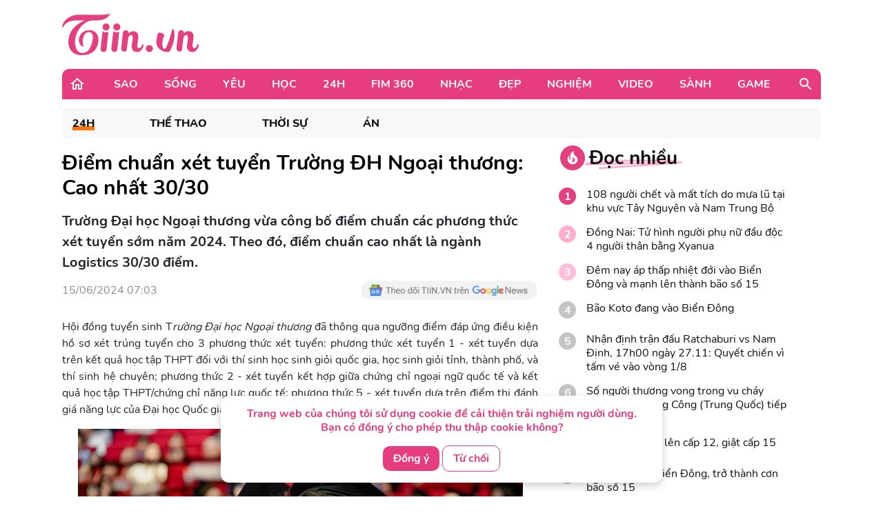

--- FILE ---
content_type: text/html; charset=UTF-8
request_url: https://tiin.vn/chuyen-muc/24/Diem-chuan-xet-tuyen-Truong-DH-Ngoai-thuong-Cao-nhat-30-30.html
body_size: 35885
content:
<!doctype html>
<html lang="vi">
<head>
    <meta charset="UTF-8">
    <meta name="csrf-token" content="rvdAOBxPTKyvke59isIKAYirNBXHFTus4Gfp25s0">
    <meta content="width=device-width, initial-scale=1, minimum-scale=1, maximum-scale=5, user-scalable=1" name="viewport"/>
    <title>
            Điểm chuẩn xét tuyển Trường ĐH Ngoại thương: Cao nhất 30/30
    </title>
    <meta http-equiv="X-UA-Compatible" content="ie=edge">
    <meta name="google-site-verification" content="lhklZg8qtIf9C7YBlgxDiscoMVv7fIrjzDRhHU6jlWc"/>
    <meta http-equiv="content-language" content="vi"/>
    <meta name="geo.country" content="VN"/>
    <meta name="geo.region" content="VN-HN"/>
    <meta name="geo.placename" content="Hà Nội"/>
    <meta name="geo.position" content="21.033333;105.85"/>
    <meta property="fb:app_id" content="1633476786944919"/>
    <meta property="fb:pages" content="244783322219027"/>
    <meta name="dc.publisher" content="Tiin.vn"/>
    <meta name="dc.identifier" content="Tiin.vn"/>
    <meta name="dc.language" content="vi-VN"/>
    <meta property="og:url" content="https://tiin.vn/chuyen-muc/24/Diem-chuan-xet-tuyen-Truong-DH-Ngoai-thuong-Cao-nhat-30-30.html"/>
    <meta property="og:type" content="article"/>
    <meta name="p:domain_verify" content="46c94fb88828eb5a4a970bfd116824a7"/>
    <meta name="facebook-domain-verification" content="0f1pba8a63bm2cghgmg09lzd7f5sc1" />
                        
        <meta property="description" content="Trường Đại học Ngoại thương vừa công bố điểm chuẩn các phương thức xét tuyển sớm năm 2024. Theo đó, điểm chuẩn cao nhất là ngành Logistics 30/30 điểm."/>
    <meta name="description" content="Trường Đại học Ngoại thương vừa công bố điểm chuẩn các phương thức xét tuyển sớm năm 2024. Theo đó, điểm chuẩn cao nhất là ngành Logistics 30/30 điểm."/>
    <meta property="keywords" content=""/>
    <meta property="og:title" content="Điểm chuẩn xét tuyển Trường ĐH Ngoại thương: Cao nhất 30/30"/>
    <meta property="og:description" content="Trường Đại học Ngoại thương vừa công bố điểm chuẩn các phương thức xét tuyển sớm năm 2024. Theo đó, điểm chuẩn cao nhất là ngành Logistics 30/30 điểm."/>
    <meta property="og:image"content="https://newsmd2fr.keeng.vn/tiin/archive/imageslead/2024/06/15/thumb4_jpdsk4zkuyd1yvlw8hp0xwnrmnbnbwwq5.jpg"/>
    <meta property="og:site_name" content="Điểm chuẩn xét tuyển Trường ĐH Ngoại thương: Cao nhất 30/30"/>
    <meta name="news_keywords" content="" />
    <meta name="keywords" content="" />
    <link rel="preload" href="https://newsmd2fr.keeng.vn/tiin/archive/imageslead/2024/06/15/thumb4_jpdsk4zkuyd1yvlw8hp0xwnrmnbnbwwq5.jpg" as="image" />
    <meta property="dable:title" content="Điểm chuẩn xét tuyển Trường ĐH Ngoại thương: Cao nhất 30/30">
    <meta property="article:section" content="24H">
    <meta property="dable:item_id" content="3504955">
            <meta property="article:published_time" content="2024-06-15T07:03:00+07:00">
    
            <meta property="article:modified_time" content=""/>
    


    <meta name="dc.source" content="http://www.tiin.vn"/>
    <meta name="dc.language" content="vi-VN"/>
    <meta name="dc.title" content="Trang tin tổng hợp giới trẻ - Tiin.vn"/>
    <meta property="article:publisher" content="https://www.facebook.com/tiin.vn"/>
    <meta property="article:author" content="https://www.facebook.com/tiin.vn"/>
            <link rel="canonical" href="https://tiin.vn/chuyen-muc/24/Diem-chuan-xet-tuyen-Truong-DH-Ngoai-thuong-Cao-nhat-30-30.html"/>
        <meta property="og:video:width" content="400"/>
    <meta property="og:video:height" content="227"/>
    <meta name="robots" content="max-image-preview:large,  noarchive, index, follow"/>
    <meta name="googlebot" content="index,follow"/>
    <meta name="author" content="Tiin" />
    <meta name="slurp" content="index,follow"/>
    <meta name="msnbot" content="index,follow"/>
    <meta name="Facebot" content="index,follow"/>
    <meta name="revisit-after" content="days"/>
    
    <link rel="shortcut icon" href="https://tiin.vn/favicon.ico"/>
    <link rel="stylesheet" href="https://tiin.vn/css/bootstrap.min.css?v=8688">
    <link rel="preload" href="https://tiin.vn/css/bootstrap.min.css?v=8688" as="style">


        
    

    <style>
        .detail video {
            width: 100%;
        }

        .video-js .vjs-big-play-button {
            height: 60px !important;
            left: 50% !important;
            /*line-height: 59px !important;*/
            margin-left: -30px;
            border-radius: 60px !important;
            margin-top: -30px;
            top: 50% !important;
            width: 60px !important;
        }

        .hot_news_img .video-js {
            margin-top: 15px;
        }

        .hot_news_img .vjs_video_3 {
            width: 100%;
        }

        .btn-back {
            background: #ECEDEE;
            border-radius: 5px;
        }
    </style>
    


    <link rel="stylesheet" href="https://tiin.vn/css/index.css?v=8688">
    <link rel="preload" href="https://tiin.vn/css/index.css?v=8688" as="style">
    <link rel="preload" href="https://tiin.vn/fonts/nunito/Nunito-Bold.ttf" as="font" type="font/ttf" crossorigin>
    <link rel="preload" href="https://tiin.vn/fonts/nunito/Nunito-ExtraBold.ttf" as="font" type="font/ttf" crossorigin>
    <link rel="preload" href="https://tiin.vn/fonts/nunito/Nunito-Regular.ttf" as="font" type="font/ttf" crossorigin>

        <!-- Global site tag (gtag.js_wap) - Google Analytics: total-->
        <script>

            (function (i, s, o, g, r, a, m) {
                i['GoogleAnalyticsObject'] = r;
                i[r] = i[r] || function () {
                    (i[r].q = i[r].q || []).push(arguments)
                }, i[r].l = 1 * new Date();
                a = s.createElement(o),
                    m = s.getElementsByTagName(o)[0];
                a.async = 1;
                a.src = g;
                m.parentNode.insertBefore(a, m)
            })(window, document, 'script', 'https://www.google-analytics.com/analytics.js', 'ga');
            ga('create', 'UA-25476266-7', 'auto', 'clientTracker');

            ga('send', 'pageview');
            ga('clientTracker.send', 'pageview');

        </script>

        <!-- Global site tag (gtag.js_wap) - Google Analytics -->
        <script async src="https://www.googletagmanager.com/gtag/js?id=UA-167325170-1"></script>
        <script>
            window.dataLayer = window.dataLayer || [];

            function gtag() {
                dataLayer.push(arguments);
            }

            gtag('js', new Date());

            gtag('config', 'UA-167325170-1');
        </script>


        <!-- Global site tag (gtag.js) - Google Analytics -->
        <script async src="https://www.googletagmanager.com/gtag/js?id=UA-169023656-1"></script>
        <script>
            window.dataLayer = window.dataLayer || [];

            function gtag() {
                dataLayer.push(arguments);
            }

            gtag('js', new Date());

            gtag('config', 'UA-169023656-1');
        </script>

        <!-- Global site tag (gtag.js) - Google Analytics -->
        <script async src="https://www.googletagmanager.com/gtag/js?id=G-6ET3T66WLT"></script>
        <script>
            window.dataLayer = window.dataLayer || [];
            function gtag(){dataLayer.push(arguments);}
            gtag('js', new Date());

            gtag('config', 'G-6ET3T66WLT');
        </script>

    <script async src="https://static.amcdn.vn/tka/cdn.js"; type="text/javascript"></script>
    <script>
        var arfAsync = arfAsync || [];
    </script>
    <script id="arf-core-js" onerror="window.arferrorload=true;" src="//media1.admicro.vn/cms/Arf.min.js"; async></script>

    <!-- Facebook Pixel Code -->
    <script>
        !function (f, b, e, v, n, t, s) {
            if (f.fbq) return;
            n = f.fbq = function () {
                n.callMethod ?
                    n.callMethod.apply(n, arguments) : n.queue.push(arguments)
            };
            if (!f._fbq) f._fbq = n;
            n.push = n;
            n.loaded = !0;
            n.version = '2.0';
            n.queue = [];
            t = b.createElement(e);
            t.async = !0;
            t.src = v;
            s = b.getElementsByTagName(e)[0];
            s.parentNode.insertBefore(t, s)
        }(window, document, 'script',
            'https://connect.facebook.net/en_US/fbevents.js');
        fbq('init', '132988607389732');
        fbq('track', 'PageView');
    </script>
    <noscript><img height="1" width="1" style="display:none"
            src="https://www.facebook.com/tr?id=132988607389732&ev=PageView&noscript=1" /></noscript>
    <!-- End Facebook Pixel Code -->
     
    
    <script async src="https://securepubads.g.doubleclick.net/tag/js/gpt.js" crossorigin="anonymous"></script>
    <script>
        window.googletag = window.googletag || {cmd: []};
        googletag.cmd.push(function() {
            googletag.defineSlot('/55237200/vtm_tiin/vtm_tiin_web_right', [300, 250], 'div-gpt-ad-1757665183200-0').addService(googletag.pubads());
            googletag.pubads().enableSingleRequest();
            googletag.enableServices();
        });
    </script>

</head>
<div id="cookie-consent" class="cookie-consent-box hidden">
    <p>Trang web của chúng tôi sử dụng cookie để cải thiện trải nghiệm người dùng. Bạn có đồng ý cho phép thu thập cookie không?</p>
    <button class="accept-cookie" id="accept-cookie">Đồng ý</button>
    <button class="decline-cookie" id="decline-cookie">Từ chối</button>
</div>

<script>
    document.addEventListener('DOMContentLoaded', () => {
        const consentBox = document.getElementById('cookie-consent');
        if (!consentBox) return;

        // 1️⃣ Kiểm tra xem cookie_consent đã tồn tại chưa
        const hasConsent = document.cookie.split('; ').some(row => row.startsWith('cookie_consent='));
        console.log('hasConsent:', hasConsent);
        

        if (!hasConsent) {
            // 2️⃣ Nếu chưa có cookie => hiển thị box với hiệu ứng sau 1 chút (tránh nháy)
            consentBox.classList.remove('hidden');
            setTimeout(() => consentBox.classList.add('show'), 200);
        }

        // 3️⃣ Khi người dùng bấm chọn
        const setConsent = (value) => {
            const expires = new Date(Date.now() + 180 * 864e5).toUTCString(); // 6 tháng
            document.cookie = `cookie_consent=${value}; expires=${expires}; path=/`;

            // Ẩn box với hiệu ứng trượt xuống
            consentBox.classList.remove('show');
            consentBox.classList.add('hide');
            setTimeout(() => consentBox.classList.add('hidden'), 600);
        };

        document.getElementById('accept-cookie').addEventListener('click', () => setConsent('accepted'));
        document.getElementById('decline-cookie').addEventListener('click', () => setConsent('declined'));
    });
</script>




<body>
<div id="app" class="wrap-1100 mx-auto" >


    <div id="fb-root"></div>
    <script async defer crossorigin="anonymous"
            src="https://connect.facebook.net/vi_VN/sdk.js#xfbml=1&version=v8.0&appId=1877625995669578&autoLogAppEvents=1"
            nonce="r6YlZeoO"></script>


        <script defer>
        function logClick(position, linkRedirect) {
            let apiLog = 'https://apiv2.tiin.vn/apitiinservice/clickView';
            var formdata = new FormData();
            formdata.append('check',position);
            formdata.append('source','web');
            fetch(apiLog,
                {
                    method: "POST",
                    body: formdata
                })
                .then(function(res){ console.log('then',res) })
                .catch(function(res){ console.log('catch',res) })
        }
    </script>

    <div id="AdvHomeTop" style="text-align: center" class="ads-common-box"
         data-id="50065" data-value="AdvHomeTop"
    >
                    <script defer type="text/javascript">
	/* load placement: tiin-billboard, for account: Viettel, site: tiin.vn, size: 970x250 - display */
	var _avlVar = _avlVar || [];
	_avlVar.push(["9a5a2f94f94e43d1a4ffc5027a9f3c33","[yo_page_url]","[width]","[height]"]);
</script>
<script defer type="text/javascript" src="//ss.yomedia.vn/js/yomedia-sdk.js?v=3" id="s-9a5a2f94f94e43d1a4ffc5027a9f3c33" async></script>
            </div>

<div class="container"
     style="background-image: url('https://newsmd2fr.keeng.vn/tiin/archive/flash/2022/02/16/ef94abc38210be6fcebc21b57c1146ad.png'); background-size: 100% 96px; background-repeat: no-repeat; width: 1280px;background-color: white">
    <div class="row justify-content-between align-items-center" style="padding: 20px 0">
                    <div class="col-md-2 mb-0">
                <a href="https://tiin.vn" title="Trang tin tức tổng hợp giới trẻ - Tiin.vn">
                    <img style="width:199px" src="https://tiin.vn/images/footer/logo.png" class="lazyload"
                         alt="Trang tin tức tổng hợp giới trẻ - Tiin.vn">
                </a>
            </div>
        
    </div>
</div>


    <div class="menu-header container" style="border-radius: 10px 10px 0px 0px;">
        <div class="container-menu position-relative h-100 d-flex align-items-center">
            <a style="margin: 0 22px 0 10px" href="https://tiin.vn">
                <img class="lazyload" data-src="https://tiin.vn/images/header/home.svg" alt="tiin.vn">
            </a>

            <div class="mr-auto">
                                                                                        <div class="item" style="display: table-cell">
                                <a class="title d-block"
                                   href="https://tiin.vn/sao.html">Sao</a>
                                <div class="box-item position-absolute container">
                                    <a href="https://tiin.vn/sao.html"
                                       class="parent-cate-title">Sao</a>
                                    <div class="clearfix row" style="padding-right: 15px">
                                        <ul class="list-sub-cate col-md-2">
                                                                                            <a href="https://tiin.vn/sao/sao-viet.html">
                                                    <li class="sub-cate-item">Sao Việt</li>
                                                </a>
                                                                                            <a href="https://tiin.vn/sao/sao-han.html">
                                                    <li class="sub-cate-item">Sao châu Á</li>
                                                </a>
                                                                                            <a href="https://tiin.vn/sao/sao-hollywood.html">
                                                    <li class="sub-cate-item">Sao Âu Mỹ</li>
                                                </a>
                                                                                    </ul>
                                        <div class="news col-md-10" style="margin-top: -20px">
                                            <div class="row">
                                                                                                                                                            <div class="news-item col-md-3">
                                                            <a class="link" href="https://tiin.vn/chuyen-muc/sao/miss-universe-lun-sau-vao-khung-hoang.html">
                                                                <img
                                                                    data-src="https://newsmd2fr.keeng.vn/tiin/archive/imageslead/2025/11/28/thumb00_977b4127702b3d5c34c4c20240411c6fwap_320.jpg"
                                                                    class="lazyload" style="width: 215px">
                                                            </a>
                                                            <a href="https://tiin.vn/chuyen-muc/sao/miss-universe-lun-sau-vao-khung-hoang.html">
                                                                <p class="news-title">
                                                                    Miss Universe &#039;lún sâu&#039; vào khủng hoảng
                                                                                                                                    </p>
                                                            </a>
                                                        </div>
                                                                                                            <div class="news-item col-md-3">
                                                            <a class="link" href="https://tiin.vn/chuyen-muc/sao/le-trao-giai-mama-2025-van-dien-ra-sau-tham-kich-chay-chung-cu-hong-kong.html">
                                                                <img
                                                                    data-src="https://newsmd2fr.keeng.vn/tiin/archive/imageslead/2025/11/28/thumb00_lxh36ungwikbrjz4f5jrxqm5ugpm0ba19wap_320.jpg"
                                                                    class="lazyload" style="width: 215px">
                                                            </a>
                                                            <a href="https://tiin.vn/chuyen-muc/sao/le-trao-giai-mama-2025-van-dien-ra-sau-tham-kich-chay-chung-cu-hong-kong.html">
                                                                <p class="news-title">
                                                                    Lễ trao giải MAMA 2025 vẫn diễn ra sau “thảm kịch” cháy chung cư Hong Kong
                                                                                                                                    </p>
                                                            </a>
                                                        </div>
                                                                                                            <div class="news-item col-md-3">
                                                            <a class="link" href="https://tiin.vn/chuyen-muc/sao/lum-xum-gia-ve-lan-nha-thong-bao-huy-show.html">
                                                                <img
                                                                    data-src="https://newsmd2fr.keeng.vn/tiin/archive/imageslead/2025/11/27/thumb00_6a52g8w0hnwwrojiie6f040o3vfak8061wap_320.jpg"
                                                                    class="lazyload" style="width: 215px">
                                                            </a>
                                                            <a href="https://tiin.vn/chuyen-muc/sao/lum-xum-gia-ve-lan-nha-thong-bao-huy-show.html">
                                                                <p class="news-title">
                                                                    Lùm xùm giá vé, Lân Nhã thông báo hủy show
                                                                                                                                    </p>
                                                            </a>
                                                        </div>
                                                                                                            <div class="news-item col-md-3">
                                                            <a class="link" href="https://tiin.vn/chuyen-muc/sao/kieu-duy-truot-top-20-hoa-hau-quoc-te-2025.html">
                                                                <img
                                                                    data-src="https://newsmd2fr.keeng.vn/tiin/archive/imageslead/2025/11/27/thumb00_3vr2x4ntrlqtzghasbtcvciz3ftnyr597wap_320.jpg"
                                                                    class="lazyload" style="width: 215px">
                                                            </a>
                                                            <a href="https://tiin.vn/chuyen-muc/sao/kieu-duy-truot-top-20-hoa-hau-quoc-te-2025.html">
                                                                <p class="news-title">
                                                                    Kiều Duy trượt top 20 Hoa hậu Quốc tế 2025
                                                                                                                                    </p>
                                                            </a>
                                                        </div>
                                                                                                                                                </div>
                                        </div>
                                    </div>
                                </div>
                            </div>
                                                                                                <div class="item" style="display: table-cell">
                                <a class="title d-block"
                                   href="https://tiin.vn/song.html">Sống</a>
                                <div class="box-item position-absolute container">
                                    <a href="https://tiin.vn/song.html"
                                       class="parent-cate-title">Sống</a>
                                    <div class="clearfix row" style="padding-right: 15px">
                                        <ul class="list-sub-cate col-md-2">
                                                                                            <a href="https://tiin.vn/song/loi-song.html">
                                                    <li class="sub-cate-item">Lối sống</li>
                                                </a>
                                                                                            <a href="https://tiin.vn/song/phong-cach.html">
                                                    <li class="sub-cate-item">Phong cách</li>
                                                </a>
                                                                                            <a href="https://tiin.vn/song/check-in.html">
                                                    <li class="sub-cate-item">Check-in</li>
                                                </a>
                                                                                            <a href="https://tiin.vn/song/vba.html">
                                                    <li class="sub-cate-item">VBA</li>
                                                </a>
                                                                                            <a href="https://tiin.vn/song/hot-trend.html">
                                                    <li class="sub-cate-item">Hot Trend</li>
                                                </a>
                                                                                    </ul>
                                        <div class="news col-md-10" style="margin-top: -20px">
                                            <div class="row">
                                                                                                                                                            <div class="news-item col-md-3">
                                                            <a class="link" href="https://tiin.vn/chuyen-muc/song/lien-tiep-phat-hien-nhieu-vu-tang-tru-van-chuyen-cat-khong-ro-nguon-goc-tai-quang-tri.html">
                                                                <img
                                                                    data-src="https://newsmd2fr.keeng.vn/tiin/archive/imageslead/2025/11/28/thumb00_nbf730t8vwolj1j17lt1knwohnwh2f9v5wap_320.jpg"
                                                                    class="lazyload" style="width: 215px">
                                                            </a>
                                                            <a href="https://tiin.vn/chuyen-muc/song/lien-tiep-phat-hien-nhieu-vu-tang-tru-van-chuyen-cat-khong-ro-nguon-goc-tai-quang-tri.html">
                                                                <p class="news-title">
                                                                    Liên tiếp phát hiện nhiều vụ tàng trữ, vận chuyển cát không rõ nguồn gốc tại Quảng Trị
                                                                                                                                    </p>
                                                            </a>
                                                        </div>
                                                                                                            <div class="news-item col-md-3">
                                                            <a class="link" href="https://tiin.vn/chuyen-muc/song/day-nhanh-gpmb-phuc-vu-thi-cong-2-tuyen-duong-tranh-tai-quang-tri.html">
                                                                <img
                                                                    data-src="https://newsmd2fr.keeng.vn/tiin/archive/imageslead/2025/11/28/thumb00_3qkuyxxjpgirl996pijzi338dbjusjrw5wap_320.jpg"
                                                                    class="lazyload" style="width: 215px">
                                                            </a>
                                                            <a href="https://tiin.vn/chuyen-muc/song/day-nhanh-gpmb-phuc-vu-thi-cong-2-tuyen-duong-tranh-tai-quang-tri.html">
                                                                <p class="news-title">
                                                                    Đẩy nhanh GPMB phục vụ thi công 2 tuyến đường tránh tại Quảng Trị
                                                                                                                                    </p>
                                                            </a>
                                                        </div>
                                                                                                            <div class="news-item col-md-3">
                                                            <a class="link" href="https://tiin.vn/chuyen-muc/song/thang-3-2026-tam-dong-cua-cang-hang-khong-lien-khuong-de-sua-chua.html">
                                                                <img
                                                                    data-src="https://newsmd2fr.keeng.vn/tiin/archive/imageslead/2025/11/28/thumb00_cxptkfft69vibv5uc2kyu2cjlkywganf8wap_320.jpg"
                                                                    class="lazyload" style="width: 215px">
                                                            </a>
                                                            <a href="https://tiin.vn/chuyen-muc/song/thang-3-2026-tam-dong-cua-cang-hang-khong-lien-khuong-de-sua-chua.html">
                                                                <p class="news-title">
                                                                    Tháng 3/2026, tạm đóng cửa cảng hàng không Liên Khương để sửa chữa
                                                                                                                                    </p>
                                                            </a>
                                                        </div>
                                                                                                            <div class="news-item col-md-3">
                                                            <a class="link" href="https://tiin.vn/chuyen-muc/song/truc-cap-cuu-24-24-khong-de-nguoi-dan-thieu-noi-kham-chua-benh-trong-bao-so-15.html">
                                                                <img
                                                                    data-src="https://newsmd2fr.keeng.vn/tiin/archive/imageslead/2025/11/28/thumb00_ey662qye1zkxw4jk1lw9fkpumc1lswbg8wap_320.jpg"
                                                                    class="lazyload" style="width: 215px">
                                                            </a>
                                                            <a href="https://tiin.vn/chuyen-muc/song/truc-cap-cuu-24-24-khong-de-nguoi-dan-thieu-noi-kham-chua-benh-trong-bao-so-15.html">
                                                                <p class="news-title">
                                                                    Trực cấp cứu 24/24, không để người dân thiếu nơi khám chữa bệnh trong bão số 15
                                                                                                                                    </p>
                                                            </a>
                                                        </div>
                                                                                                                                                </div>
                                        </div>
                                    </div>
                                </div>
                            </div>
                                                                                                <div class="item" style="display: table-cell">
                                <a class="title d-block"
                                   href="https://tiin.vn/yeu.html">Yêu</a>
                                <div class="box-item position-absolute container">
                                    <a href="https://tiin.vn/yeu.html"
                                       class="parent-cate-title">Yêu</a>
                                    <div class="clearfix row" style="padding-right: 15px">
                                        <ul class="list-sub-cate col-md-2">
                                                                                            <a href="https://tiin.vn/yeu/nhat-ky.html">
                                                    <li class="sub-cate-item">Nhật ký</li>
                                                </a>
                                                                                            <a href="https://tiin.vn/yeu/love-story.html">
                                                    <li class="sub-cate-item">Love Story</li>
                                                </a>
                                                                                            <a href="https://tiin.vn/yeu/360-do-yeu.html">
                                                    <li class="sub-cate-item">360 độ Yêu</li>
                                                </a>
                                                                                    </ul>
                                        <div class="news col-md-10" style="margin-top: -20px">
                                            <div class="row">
                                                                                                                                                            <div class="news-item col-md-3">
                                                            <a class="link" href="https://tiin.vn/chuyen-muc/yeu/nu-bac-si-quan-y-mang-hanh-phuc-den-cho-nhieu-gia-dinh-hiem-muon.html">
                                                                <img
                                                                    data-src="https://newsmd2fr.keeng.vn/tiin/archive/imageslead/2025/10/17/thumb00_oo0gajz182k69jt78wqj6nkit1ozheth0wap_320.jpg"
                                                                    class="lazyload" style="width: 215px">
                                                            </a>
                                                            <a href="https://tiin.vn/chuyen-muc/yeu/nu-bac-si-quan-y-mang-hanh-phuc-den-cho-nhieu-gia-dinh-hiem-muon.html">
                                                                <p class="news-title">
                                                                    Nữ bác sĩ quân y mang hạnh phúc đến cho nhiều gia đình hiếm muộn
                                                                                                                                    </p>
                                                            </a>
                                                        </div>
                                                                                                            <div class="news-item col-md-3">
                                                            <a class="link" href="https://tiin.vn/chuyen-muc/yeu/doc-lap-tai-chinh-giup-phu-nu-hanh-phuc-hon-trong-hon-nhan.html">
                                                                <img
                                                                    data-src="https://newsmd2fr.keeng.vn/tiin/archive/imageslead/2025/10/14/thumb00_w9xg18qgo792qaff42vie5nkbjn9eqak8wap_320.jpg"
                                                                    class="lazyload" style="width: 215px">
                                                            </a>
                                                            <a href="https://tiin.vn/chuyen-muc/yeu/doc-lap-tai-chinh-giup-phu-nu-hanh-phuc-hon-trong-hon-nhan.html">
                                                                <p class="news-title">
                                                                    Độc lập tài chính giúp phụ nữ hạnh phúc hơn trong hôn nhân?
                                                                                                                                    </p>
                                                            </a>
                                                        </div>
                                                                                                            <div class="news-item col-md-3">
                                                            <a class="link" href="https://tiin.vn/chuyen-muc/yeu/danh-tinh-co-ban-gai-khien-ngoi-sao-real-madrid-cau-xin-quay-lai.html">
                                                                <img
                                                                    data-src="https://newsmd2fr.keeng.vn/tiin/archive/imageslead/2025/10/14/thumb00_lg5yqet5xws7dpmfhl0w6dnkp29gplih5wap_320.jpg"
                                                                    class="lazyload" style="width: 215px">
                                                            </a>
                                                            <a href="https://tiin.vn/chuyen-muc/yeu/danh-tinh-co-ban-gai-khien-ngoi-sao-real-madrid-cau-xin-quay-lai.html">
                                                                <p class="news-title">
                                                                    Danh tính cô bạn gái khiến ngôi sao Real Madrid cầu xin quay lại
                                                                                                                                    </p>
                                                            </a>
                                                        </div>
                                                                                                            <div class="news-item col-md-3">
                                                            <a class="link" href="https://tiin.vn/chuyen-muc/yeu/que-ngoc-hai-cung-ba-xa-tay-trong-tay-nhan-danh-hieu-gia-dinh-tre-hanh-phuc.html">
                                                                <img
                                                                    data-src="https://newsmd2fr.keeng.vn/tiin/archive/imageslead/2025/10/13/thumb00_ru4hpvz5pz92vws1voj16wajvd7cgt4w2wap_320.jpg"
                                                                    class="lazyload" style="width: 215px">
                                                            </a>
                                                            <a href="https://tiin.vn/chuyen-muc/yeu/que-ngoc-hai-cung-ba-xa-tay-trong-tay-nhan-danh-hieu-gia-dinh-tre-hanh-phuc.html">
                                                                <p class="news-title">
                                                                    Quế Ngọc Hải cùng bà xã tay trong tay nhận danh hiệu &#039;Gia đình trẻ hạnh phúc&#039;
                                                                                                                                    </p>
                                                            </a>
                                                        </div>
                                                                                                                                                </div>
                                        </div>
                                    </div>
                                </div>
                            </div>
                                                                                                <div class="item" style="display: table-cell">
                                <a class="title d-block"
                                   href="https://tiin.vn/hoc.html">Học</a>
                                <div class="box-item position-absolute container">
                                    <a href="https://tiin.vn/hoc.html"
                                       class="parent-cate-title">Học</a>
                                    <div class="clearfix row" style="padding-right: 15px">
                                        <ul class="list-sub-cate col-md-2">
                                                                                            <a href="https://tiin.vn/hoc/tuyen-sinh.html">
                                                    <li class="sub-cate-item">Tuyển sinh</li>
                                                </a>
                                                                                            <a href="https://tiin.vn/hoc/con-nha-nguoi-ta.html">
                                                    <li class="sub-cate-item">Con nhà người ta</li>
                                                </a>
                                                                                            <a href="https://tiin.vn/hoc/bi-kip.html">
                                                    <li class="sub-cate-item">Bí kíp</li>
                                                </a>
                                                                                            <a href="https://tiin.vn/hoc/ong-kinh-hoc-duong.html">
                                                    <li class="sub-cate-item">Ống kính học đường</li>
                                                </a>
                                                                                    </ul>
                                        <div class="news col-md-10" style="margin-top: -20px">
                                            <div class="row">
                                                                                                                                                            <div class="news-item col-md-3">
                                                            <a class="link" href="https://tiin.vn/chuyen-muc/hoc/khanh-hoa-tiep-suc-sinh-vien-den-truong-sau-lu-lut-lich-su.html">
                                                                <img
                                                                    data-src="https://newsmd2fr.keeng.vn/tiin/archive/imageslead/2025/11/28/thumb00_u71wubhyqn4ca262bxlrrbbk59ea8o0v8wap_320.jpg"
                                                                    class="lazyload" style="width: 215px">
                                                            </a>
                                                            <a href="https://tiin.vn/chuyen-muc/hoc/khanh-hoa-tiep-suc-sinh-vien-den-truong-sau-lu-lut-lich-su.html">
                                                                <p class="news-title">
                                                                    Khánh Hòa: Tiếp sức sinh viên đến trường sau lũ lụt lịch sử
                                                                                                                                    </p>
                                                            </a>
                                                        </div>
                                                                                                            <div class="news-item col-md-3">
                                                            <a class="link" href="https://tiin.vn/chuyen-muc/hoc/du-an-phan-mem-quan-ly-suat-an-ban-tru-duoc-tuyen-chon-tham-gia-chuong-trinh-doi-moi-sang-tao-nam-2025.html">
                                                                <img
                                                                    data-src="https://newsmd2fr.keeng.vn/tiin/archive/imageslead/2025/11/28/thumb00_yn4iwjjkapyx9twyzi7hjh8wjj19j3oy2wap_320.jpg"
                                                                    class="lazyload" style="width: 215px">
                                                            </a>
                                                            <a href="https://tiin.vn/chuyen-muc/hoc/du-an-phan-mem-quan-ly-suat-an-ban-tru-duoc-tuyen-chon-tham-gia-chuong-trinh-doi-moi-sang-tao-nam-2025.html">
                                                                <p class="news-title">
                                                                    Dự án &#039;Phần mềm quản lý suất ăn bán trú&#039; được tuyển chọn tham gia chương trình đổi mới, sáng tạo năm 2025
                                                                                                                                    </p>
                                                            </a>
                                                        </div>
                                                                                                            <div class="news-item col-md-3">
                                                            <a class="link" href="https://tiin.vn/chuyen-muc/hoc/trao-hoc-bong-cho-491-hoc-sinh-sinh-vien-vuot-kho.html">
                                                                <img
                                                                    data-src="https://newsmd2fr.keeng.vn/tiin/archive/imageslead/2025/11/28/thumb00_0hxzjwyh42j8aolbttye31stug7m0xkg1wap_320.jpg"
                                                                    class="lazyload" style="width: 215px">
                                                            </a>
                                                            <a href="https://tiin.vn/chuyen-muc/hoc/trao-hoc-bong-cho-491-hoc-sinh-sinh-vien-vuot-kho.html">
                                                                <p class="news-title">
                                                                    Trao học bổng cho 491 học sinh, sinh viên vượt khó
                                                                                                                                    </p>
                                                            </a>
                                                        </div>
                                                                                                            <div class="news-item col-md-3">
                                                            <a class="link" href="https://tiin.vn/chuyen-muc/hoc/day-ai-tu-lop-1-chu-truong-dung-nhung-se-rui-ro-cao-neu-nong-voi.html">
                                                                <img
                                                                    data-src="https://newsmd2fr.keeng.vn/tiin/archive/imageslead/2025/11/28/thumb00_xsbb8ey0gfxj9bcfl4rtvv0taqyp4an54wap_320.jpg"
                                                                    class="lazyload" style="width: 215px">
                                                            </a>
                                                            <a href="https://tiin.vn/chuyen-muc/hoc/day-ai-tu-lop-1-chu-truong-dung-nhung-se-rui-ro-cao-neu-nong-voi.html">
                                                                <p class="news-title">
                                                                    Dạy AI từ lớp 1, chủ trương đúng nhưng sẽ rủi ro cao nếu nóng vội
                                                                                                                                    </p>
                                                            </a>
                                                        </div>
                                                                                                                                                </div>
                                        </div>
                                    </div>
                                </div>
                            </div>
                                                                                                <div class="item" style="display: table-cell">
                                <a class="title d-block"
                                   href="https://tiin.vn/24.html">24H</a>
                                <div class="box-item position-absolute container">
                                    <a href="https://tiin.vn/24.html"
                                       class="parent-cate-title">24H</a>
                                    <div class="clearfix row" style="padding-right: 15px">
                                        <ul class="list-sub-cate col-md-2">
                                                                                            <a href="https://tiin.vn/24/the.html">
                                                    <li class="sub-cate-item">Thể Thao</li>
                                                </a>
                                                                                            <a href="https://tiin.vn/24/thoi-su.html">
                                                    <li class="sub-cate-item">Thời sự</li>
                                                </a>
                                                                                            <a href="https://tiin.vn/24/an.html">
                                                    <li class="sub-cate-item">Án</li>
                                                </a>
                                                                                    </ul>
                                        <div class="news col-md-10" style="margin-top: -20px">
                                            <div class="row">
                                                                                                                                                            <div class="news-item col-md-3">
                                                            <a class="link" href="https://tiin.vn/chuyen-muc/thoi-su/lam-dong-bien-dong-nhieu-nguoi-dan-van-than-nhien-boi-loi.html">
                                                                <img
                                                                    data-src="https://newsmd2fr.keeng.vn/tiin/archive/imageslead/2025/11/28/thumb00_7uvdhcsu7bhtg44uc20dq2yml3ss5xvq8wap_320.jpg"
                                                                    class="lazyload" style="width: 215px">
                                                            </a>
                                                            <a href="https://tiin.vn/chuyen-muc/thoi-su/lam-dong-bien-dong-nhieu-nguoi-dan-van-than-nhien-boi-loi.html">
                                                                <p class="news-title">
                                                                    Lâm Đồng: Biển động, nhiều người dân vẫn thản nhiên bơi lội
                                                                                                                                    </p>
                                                            </a>
                                                        </div>
                                                                                                            <div class="news-item col-md-3">
                                                            <a class="link" href="https://tiin.vn/chuyen-muc/thoi-su/thuc-day-vai-tro-cua-he-thong-y-te-tu-nhan-trong-chuyen-doi-so-y-te.html">
                                                                <img
                                                                    data-src="https://newsmd2fr.keeng.vn/tiin/archive/imageslead/2025/11/28/thumb00_9eoo10lp4jb3vnzp6sjqwo5jn99mw5ot8wap_320.jpg"
                                                                    class="lazyload" style="width: 215px">
                                                            </a>
                                                            <a href="https://tiin.vn/chuyen-muc/thoi-su/thuc-day-vai-tro-cua-he-thong-y-te-tu-nhan-trong-chuyen-doi-so-y-te.html">
                                                                <p class="news-title">
                                                                    Thúc đẩy vai trò của hệ thống y tế tư nhân trong chuyển đổi số y tế
                                                                                                                                    </p>
                                                            </a>
                                                        </div>
                                                                                                            <div class="news-item col-md-3">
                                                            <a class="link" href="https://tiin.vn/chuyen-muc/thoi-su/dac-khu-phu-quy-lam-dong-song-bien-cuon-troi-nhieu-long-be-nuoi-tom-ca.html">
                                                                <img
                                                                    data-src="https://newsmd2fr.keeng.vn/tiin/archive/imageslead/2025/11/28/thumb00_7gxnllhy14199v1qpof0qbjzwt7pekhx3wap_320.jpg"
                                                                    class="lazyload" style="width: 215px">
                                                            </a>
                                                            <a href="https://tiin.vn/chuyen-muc/thoi-su/dac-khu-phu-quy-lam-dong-song-bien-cuon-troi-nhieu-long-be-nuoi-tom-ca.html">
                                                                <p class="news-title">
                                                                    Đặc khu Phú Quý (Lâm Đồng): Sóng biển cuốn trôi nhiều lồng bè nuôi tôm, cá
                                                                                                                                    </p>
                                                            </a>
                                                        </div>
                                                                                                            <div class="news-item col-md-3">
                                                            <a class="link" href="https://tiin.vn/chuyen-muc/thoi-su/cu-tri-mong-muon-phat-huy-hieu-qua-cac-tru-so-doi-du.html">
                                                                <img
                                                                    data-src="https://newsmd2fr.keeng.vn/tiin/archive/imageslead/2025/11/28/thumb00_p6n8pthl3uryey5k7atbdezsl9m3ab285wap_320.jpg"
                                                                    class="lazyload" style="width: 215px">
                                                            </a>
                                                            <a href="https://tiin.vn/chuyen-muc/thoi-su/cu-tri-mong-muon-phat-huy-hieu-qua-cac-tru-so-doi-du.html">
                                                                <p class="news-title">
                                                                    Cử tri mong muốn phát huy hiệu quả các trụ sở dôi dư
                                                                                                                                    </p>
                                                            </a>
                                                        </div>
                                                                                                                                                </div>
                                        </div>
                                    </div>
                                </div>
                            </div>
                                                                                                <div class="item" style="display: table-cell">
                                <a class="title d-block"
                                   href="https://tiin.vn/phim.html">Fim 360</a>
                                <div class="box-item position-absolute container">
                                    <a href="https://tiin.vn/phim.html"
                                       class="parent-cate-title">Fim 360</a>
                                    <div class="clearfix row" style="padding-right: 15px">
                                        <ul class="list-sub-cate col-md-2">
                                                                                            <a href="https://tiin.vn/phim/phim-viet.html">
                                                    <li class="sub-cate-item">Phim Việt</li>
                                                </a>
                                                                                            <a href="https://tiin.vn/phim/phim-au-my.html">
                                                    <li class="sub-cate-item">Phim Âu Mỹ</li>
                                                </a>
                                                                                            <a href="https://tiin.vn/phim/phim-chau-a.html">
                                                    <li class="sub-cate-item">Phim Châu Á</li>
                                                </a>
                                                                                    </ul>
                                        <div class="news col-md-10" style="margin-top: -20px">
                                            <div class="row">
                                                                                                                                                            <div class="news-item col-md-3">
                                                            <a class="link" href="https://tiin.vn/chuyen-muc/phim/cau-chuyen-gia-dinh-cong-chuc-thoi-tinh-gon-len-phim.html">
                                                                <img
                                                                    data-src="https://newsmd2fr.keeng.vn/tiin/archive/imageslead/2025/11/27/thumb00_5535fe9d1349080a4d0556c98fd503ecwap_320.jpg"
                                                                    class="lazyload" style="width: 215px">
                                                            </a>
                                                            <a href="https://tiin.vn/chuyen-muc/phim/cau-chuyen-gia-dinh-cong-chuc-thoi-tinh-gon-len-phim.html">
                                                                <p class="news-title">
                                                                    Câu chuyện gia đình công chức thời &#039;tinh gọn&#039; lên phim
                                                                                                                                    </p>
                                                            </a>
                                                        </div>
                                                                                                            <div class="news-item col-md-3">
                                                            <a class="link" href="https://tiin.vn/chuyen-muc/phim/victor-vu-khoi-dong-tham-tu-kien-2-lay-cam-hung-tu-tieu-thuyet-cua-bo-vo.html">
                                                                <img
                                                                    data-src="https://newsmd2fr.keeng.vn/tiin/archive/imageslead/2025/11/27/thumb00_9gy5ojvwmyc73hcs2qymmxzyl9xnz0m45wap_320.jpg"
                                                                    class="lazyload" style="width: 215px">
                                                            </a>
                                                            <a href="https://tiin.vn/chuyen-muc/phim/victor-vu-khoi-dong-tham-tu-kien-2-lay-cam-hung-tu-tieu-thuyet-cua-bo-vo.html">
                                                                <p class="news-title">
                                                                    Victor Vũ khởi động Thám tử Kiên 2, lấy cảm hứng từ tiểu thuyết của bố vợ
                                                                                                                                    </p>
                                                            </a>
                                                        </div>
                                                                                                            <div class="news-item col-md-3">
                                                            <a class="link" href="https://tiin.vn/chuyen-muc/phim-viet/ra-mat-phim-ngo-nu-quyen-nhan-ngay-quoc-te-xoa-bo-bao-luc-doi-voi-phu-nu.html">
                                                                <img
                                                                    data-src="https://newsmd2fr.keeng.vn/tiin/archive/imageslead/2025/11/26/thumb00_0z0tldbok801ebg49dhe5kglm08zc5l31wap_320.jpg"
                                                                    class="lazyload" style="width: 215px">
                                                            </a>
                                                            <a href="https://tiin.vn/chuyen-muc/phim-viet/ra-mat-phim-ngo-nu-quyen-nhan-ngay-quoc-te-xoa-bo-bao-luc-doi-voi-phu-nu.html">
                                                                <p class="news-title">
                                                                    Ra mắt phim &#039;Ngõ Nữ Quyền&#039; nhân Ngày Quốc tế Xóa bỏ bạo lực đối với phụ nữ
                                                                                                                                    </p>
                                                            </a>
                                                        </div>
                                                                                                            <div class="news-item col-md-3">
                                                            <a class="link" href="https://tiin.vn/chuyen-muc/phim-viet/mua-do-doat-giai-cao-nhat-tai-lien-hoan-phim-viet-nam-lan-thu-24.html">
                                                                <img
                                                                    data-src="https://newsmd2fr.keeng.vn/tiin/archive/imageslead/2025/11/26/thumb00_2w6qip00mnqo4cyrz27hjedj7xz02lr08wap_320.jpg"
                                                                    class="lazyload" style="width: 215px">
                                                            </a>
                                                            <a href="https://tiin.vn/chuyen-muc/phim-viet/mua-do-doat-giai-cao-nhat-tai-lien-hoan-phim-viet-nam-lan-thu-24.html">
                                                                <p class="news-title">
                                                                    &#039;Mưa đỏ&#039; đoạt giải cao nhất tại Liên hoan Phim Việt Nam lần thứ 24
                                                                                                                                    </p>
                                                            </a>
                                                        </div>
                                                                                                                                                </div>
                                        </div>
                                    </div>
                                </div>
                            </div>
                                                                                                <div class="item" style="display: table-cell">
                                <a class="title d-block"
                                   href="https://tiin.vn/nhac.html">Nhạc</a>
                                <div class="box-item position-absolute container">
                                    <a href="https://tiin.vn/nhac.html"
                                       class="parent-cate-title">Nhạc</a>
                                    <div class="clearfix row" style="padding-right: 15px">
                                        <ul class="list-sub-cate col-md-2">
                                                                                            <a href="https://tiin.vn/nhac/nhac-viet.html">
                                                    <li class="sub-cate-item">Nhạc Việt</li>
                                                </a>
                                                                                            <a href="https://tiin.vn/nhac/nhac-chau-a.html">
                                                    <li class="sub-cate-item">Nhạc Châu Á</li>
                                                </a>
                                                                                            <a href="https://tiin.vn/nhac/nhac-au-my.html">
                                                    <li class="sub-cate-item">Nhạc Âu Mỹ</li>
                                                </a>
                                                                                    </ul>
                                        <div class="news col-md-10" style="margin-top: -20px">
                                            <div class="row">
                                                                                                                                                            <div class="news-item col-md-3">
                                                            <a class="link" href="https://tiin.vn/chuyen-muc/nhac-viet/con-sot-am-nhac-noi-dia-cong-huong-di-san-va-du-lich.html">
                                                                <img
                                                                    data-src="https://newsmd2fr.keeng.vn/tiin/archive/imageslead/2025/11/28/thumb00_bw4mi3mqo0gj37f8c15ynxq5k8zxsr5h6wap_320.jpg"
                                                                    class="lazyload" style="width: 215px">
                                                            </a>
                                                            <a href="https://tiin.vn/chuyen-muc/nhac-viet/con-sot-am-nhac-noi-dia-cong-huong-di-san-va-du-lich.html">
                                                                <p class="news-title">
                                                                    &#039;Cơn sốt&#039; âm nhạc nội địa: Cộng hưởng di sản và du lịch
                                                                                                                                    </p>
                                                            </a>
                                                        </div>
                                                                                                            <div class="news-item col-md-3">
                                                            <a class="link" href="https://tiin.vn/chuyen-muc/nhac/gala-xep-hang-tieng-hat-viet-toan-cau-2025-vinh-danh-quan-quan-3-dong-nhac.html">
                                                                <img
                                                                    data-src="https://newsmd2fr.keeng.vn/tiin/archive/imageslead/2025/11/23/thumb00_kmkvx3a44h3a1wuqzurdtlt3opq1rndj1wap_320.jpg"
                                                                    class="lazyload" style="width: 215px">
                                                            </a>
                                                            <a href="https://tiin.vn/chuyen-muc/nhac/gala-xep-hang-tieng-hat-viet-toan-cau-2025-vinh-danh-quan-quan-3-dong-nhac.html">
                                                                <p class="news-title">
                                                                    Gala Xếp hạng Tiếng hát Việt toàn cầu 2025: Vinh danh Quán quân 3 dòng nhạc
                                                                                                                                    </p>
                                                            </a>
                                                        </div>
                                                                                                            <div class="news-item col-md-3">
                                                            <a class="link" href="https://tiin.vn/chuyen-muc/nhac-viet/tan-binh-minhtin-ngam-ngui-dung-chan.html">
                                                                <img
                                                                    data-src="https://newsmd2fr.keeng.vn/tiin/archive/imageslead/2025/11/23/thumb00_4eebf57348fa8cd26f224b0f1e486a89wap_320.jpg"
                                                                    class="lazyload" style="width: 215px">
                                                            </a>
                                                            <a href="https://tiin.vn/chuyen-muc/nhac-viet/tan-binh-minhtin-ngam-ngui-dung-chan.html">
                                                                <p class="news-title">
                                                                    Tân binh minhtin ngậm ngùi dừng chân
                                                                                                                                    </p>
                                                            </a>
                                                        </div>
                                                                                                            <div class="news-item col-md-3">
                                                            <a class="link" href="https://tiin.vn/chuyen-muc/nhac-viet/nhac-si-duc-tri-pham-anh-khoa-chua-bao-gio-roi-rot-phong-do.html">
                                                                <img
                                                                    data-src="https://newsmd2fr.keeng.vn/tiin/archive/imageslead/2025/11/20/thumb00_6uck3816zfont1ml2g1v51c8mrh6udfi8wap_320.jpg"
                                                                    class="lazyload" style="width: 215px">
                                                            </a>
                                                            <a href="https://tiin.vn/chuyen-muc/nhac-viet/nhac-si-duc-tri-pham-anh-khoa-chua-bao-gio-roi-rot-phong-do.html">
                                                                <p class="news-title">
                                                                    Nhạc sĩ Đức Trí: &#039;Phạm Anh Khoa chưa bao giờ rơi rớt phong độ&#039;
                                                                                                                                    </p>
                                                            </a>
                                                        </div>
                                                                                                                                                </div>
                                        </div>
                                    </div>
                                </div>
                            </div>
                                                                                                <div class="item" style="display: table-cell">
                                <a class="title d-block"
                                   href="https://tiin.vn/dep.html">Đẹp</a>
                                <div class="box-item position-absolute container">
                                    <a href="https://tiin.vn/dep.html"
                                       class="parent-cate-title">Đẹp</a>
                                    <div class="clearfix row" style="padding-right: 15px">
                                        <ul class="list-sub-cate col-md-2">
                                                                                            <a href="https://tiin.vn/dep/thoi-trang.html">
                                                    <li class="sub-cate-item">Thời Trang</li>
                                                </a>
                                                                                            <a href="https://tiin.vn/dep/tham-my.html">
                                                    <li class="sub-cate-item">Thẩm mỹ</li>
                                                </a>
                                                                                    </ul>
                                        <div class="news col-md-10" style="margin-top: -20px">
                                            <div class="row">
                                                                                                                                                            <div class="news-item col-md-3">
                                                            <a class="link" href="https://tiin.vn/chuyen-muc/dep/nguoi-dep-colombia-dang-quang-hoa-hau-quoc-te-2025.html">
                                                                <img
                                                                    data-src="https://newsmd2fr.keeng.vn/tiin/archive/imageslead/2025/11/28/thumb00_5w3cn4sg9qcdmpk47yqvhxw5p9j02lmk9wap_320.jpg"
                                                                    class="lazyload" style="width: 215px">
                                                            </a>
                                                            <a href="https://tiin.vn/chuyen-muc/dep/nguoi-dep-colombia-dang-quang-hoa-hau-quoc-te-2025.html">
                                                                <p class="news-title">
                                                                    Người đẹp Colombia đăng quang Hoa hậu Quốc tế 2025
                                                                                                                                    </p>
                                                            </a>
                                                        </div>
                                                                                                            <div class="news-item col-md-3">
                                                            <a class="link" href="https://tiin.vn/chuyen-muc/dep/hoa-hau-sinh-vien-hoa-binh-viet-nam-to-chuc-vong-so-khao-khu-vuc-mien-bac.html">
                                                                <img
                                                                    data-src="https://newsmd2fr.keeng.vn/tiin/archive/imageslead/2025/11/25/thumb00_k6075ms0jpnj264ezjrchq8prtsrcnvc9wap_320.jpg"
                                                                    class="lazyload" style="width: 215px">
                                                            </a>
                                                            <a href="https://tiin.vn/chuyen-muc/dep/hoa-hau-sinh-vien-hoa-binh-viet-nam-to-chuc-vong-so-khao-khu-vuc-mien-bac.html">
                                                                <p class="news-title">
                                                                    Hoa hậu Sinh viên Hòa bình Việt Nam tổ chức vòng sơ khảo khu vực miền Bắc
                                                                                                                                    </p>
                                                            </a>
                                                        </div>
                                                                                                            <div class="news-item col-md-3">
                                                            <a class="link" href="https://tiin.vn/chuyen-muc/dep/hoa-hau-nguyen-hoang-phuong-linh-se-tham-du-miss-cosmo-2025.html">
                                                                <img
                                                                    data-src="https://newsmd2fr.keeng.vn/tiin/archive/imageslead/2025/11/25/thumb00_7j4dttw1jzvm6fla8k6rk5afgcrxhoeo0wap_320.jpg"
                                                                    class="lazyload" style="width: 215px">
                                                            </a>
                                                            <a href="https://tiin.vn/chuyen-muc/dep/hoa-hau-nguyen-hoang-phuong-linh-se-tham-du-miss-cosmo-2025.html">
                                                                <p class="news-title">
                                                                    Hoa hậu Nguyễn Hoàng Phương Linh sẽ tham dự Miss Cosmo 2025
                                                                                                                                    </p>
                                                            </a>
                                                        </div>
                                                                                                            <div class="news-item col-md-3">
                                                            <a class="link" href="https://tiin.vn/chuyen-muc/dep/bi-quyet-de-phan-minh-huyen-dep-tung-centimet-tren-man-anh.html">
                                                                <img
                                                                    data-src="https://newsmd2fr.keeng.vn/tiin/archive/imageslead/2025/11/24/thumb00_a56fab97ad86379498d4fbbe59e09929wap_320.jpg"
                                                                    class="lazyload" style="width: 215px">
                                                            </a>
                                                            <a href="https://tiin.vn/chuyen-muc/dep/bi-quyet-de-phan-minh-huyen-dep-tung-centimet-tren-man-anh.html">
                                                                <p class="news-title">
                                                                    Bí quyết để Phan Minh Huyền đẹp từng centimet trên màn ảnh
                                                                                                                                    </p>
                                                            </a>
                                                        </div>
                                                                                                                                                </div>
                                        </div>
                                    </div>
                                </div>
                            </div>
                                                                                                <div class="item" style="display: table-cell">
                                <a class="title d-block"
                                   href="https://tiin.vn/nghiem.html">Nghiệm</a>
                                <div class="box-item position-absolute container">
                                    <a href="https://tiin.vn/nghiem.html"
                                       class="parent-cate-title">Nghiệm</a>
                                    <div class="clearfix row" style="padding-right: 15px">
                                        <ul class="list-sub-cate col-md-2">
                                                                                            <a href="https://tiin.vn/nghiem/chiem-tinh.html">
                                                    <li class="sub-cate-item">Chiêm tinh</li>
                                                </a>
                                                                                            <a href="https://tiin.vn/nghiem/trac-nghiem.html">
                                                    <li class="sub-cate-item">Trắc nghiệm</li>
                                                </a>
                                                                                            <a href="https://tiin.vn/nghiem/tu-vi.html">
                                                    <li class="sub-cate-item">Tử vi</li>
                                                </a>
                                                                                            <a href="https://tiin.vn/nghiem/phong-thuy.html">
                                                    <li class="sub-cate-item">Phong thủy</li>
                                                </a>
                                                                                    </ul>
                                        <div class="news col-md-10" style="margin-top: -20px">
                                            <div class="row">
                                                                                                                                                            <div class="news-item col-md-3">
                                                            <a class="link" href="https://tiin.vn/chuyen-muc/tu-vi/tu-vi-tuan-moi-24-30-11-2025-tuoi-tuat-tinh-than-lac-quan-tuoi-ty-thanh-tuu-tu-hao.html">
                                                                <img
                                                                    data-src="https://newsmd2fr.keeng.vn/tiin/archive/imageslead/2025/11/24/thumb00_56yvpgmqmdse371te6ci45c6f2tsmagx4wap_320.jpg"
                                                                    class="lazyload" style="width: 215px">
                                                            </a>
                                                            <a href="https://tiin.vn/chuyen-muc/tu-vi/tu-vi-tuan-moi-24-30-11-2025-tuoi-tuat-tinh-than-lac-quan-tuoi-ty-thanh-tuu-tu-hao.html">
                                                                <p class="news-title">
                                                                    Tử vi tuần mới (24-30/11/2025): Tuổi Tuất tinh thần lạc quan, tuổi Tỵ thành tựu tự hào
                                                                                                                                    </p>
                                                            </a>
                                                        </div>
                                                                                                            <div class="news-item col-md-3">
                                                            <a class="link" href="https://tiin.vn/chuyen-muc/tu-vi/tu-vi-tuan-moi-10-16-11-2025-tuoi-mui-nguon-thu-da-dang-tuoi-ngo-chu-dong-vuot-kho.html">
                                                                <img
                                                                    data-src="https://newsmd2fr.keeng.vn/tiin/archive/imageslead/2025/11/11/thumb00_y7g8pnqaof2it883h5mox2rn7c1xafce4wap_320.jpg"
                                                                    class="lazyload" style="width: 215px">
                                                            </a>
                                                            <a href="https://tiin.vn/chuyen-muc/tu-vi/tu-vi-tuan-moi-10-16-11-2025-tuoi-mui-nguon-thu-da-dang-tuoi-ngo-chu-dong-vuot-kho.html">
                                                                <p class="news-title">
                                                                    Tử vi tuần mới (10-16/11/2025): Tuổi Mùi nguồn thu đa dạng, tuổi Ngọ chủ động vượt khó
                                                                                                                                    </p>
                                                            </a>
                                                        </div>
                                                                                                            <div class="news-item col-md-3">
                                                            <a class="link" href="https://tiin.vn/chuyen-muc/tu-vi/tu-vi-tuan-moi-3-9-11-2025-tuoi-suu-co-hoi-tiem-nang-tuoi-mao-thuan-buom-xuoi-gio.html">
                                                                <img
                                                                    data-src="https://newsmd2fr.keeng.vn/tiin/archive/imageslead/2025/11/03/thumb00_3h95cpnacuvujvaw9q6vob76rtcjvmvh1wap_320.jpg"
                                                                    class="lazyload" style="width: 215px">
                                                            </a>
                                                            <a href="https://tiin.vn/chuyen-muc/tu-vi/tu-vi-tuan-moi-3-9-11-2025-tuoi-suu-co-hoi-tiem-nang-tuoi-mao-thuan-buom-xuoi-gio.html">
                                                                <p class="news-title">
                                                                    Tử vi tuần mới (3-9/11/2025): Tuổi Sửu cơ hội tiềm năng, tuổi Mão thuận buồm xuôi gió
                                                                                                                                    </p>
                                                            </a>
                                                        </div>
                                                                                                            <div class="news-item col-md-3">
                                                            <a class="link" href="https://tiin.vn/chuyen-muc/tu-vi/tu-vi-thang-11-2025-tuoi-dan-nang-luc-noi-troi-tuoi-than-co-hoi-but-pha.html">
                                                                <img
                                                                    data-src="https://newsmd2fr.keeng.vn/tiin/archive/imageslead/2025/11/01/thumb00_qkiv6st9mfojteoazw33c9m43tfurdl08wap_320.jpg"
                                                                    class="lazyload" style="width: 215px">
                                                            </a>
                                                            <a href="https://tiin.vn/chuyen-muc/tu-vi/tu-vi-thang-11-2025-tuoi-dan-nang-luc-noi-troi-tuoi-than-co-hoi-but-pha.html">
                                                                <p class="news-title">
                                                                    Tử vi tháng 11/2025: Tuổi Dần năng lực nổi trội, tuổi Thân cơ hội bứt phá
                                                                                                                                    </p>
                                                            </a>
                                                        </div>
                                                                                                                                                </div>
                                        </div>
                                    </div>
                                </div>
                            </div>
                                                                                                <div class="item" style="display: table-cell">
                                <a class="title d-block"
                                   href="https://tiin.vn/video.html">Video</a>
                                <div class="box-item position-absolute container">
                                    <a href="https://tiin.vn/video.html"
                                       class="parent-cate-title">Video</a>
                                    <div class="clearfix row" style="padding-right: 15px">
                                        <ul class="list-sub-cate col-md-2">
                                                                                            <a href="https://tiin.vn/video/doi-song.html">
                                                    <li class="sub-cate-item">Đời sống</li>
                                                </a>
                                                                                            <a href="https://tiin.vn/video/giai-tri.html">
                                                    <li class="sub-cate-item">Giải trí</li>
                                                </a>
                                                                                            <a href="https://tiin.vn/video/xa-hoi.html">
                                                    <li class="sub-cate-item">Xã hội</li>
                                                </a>
                                                                                            <a href="https://tiin.vn/video/the-thao.html">
                                                    <li class="sub-cate-item">Thể thao</li>
                                                </a>
                                                                                    </ul>
                                        <div class="news col-md-10" style="margin-top: -20px">
                                            <div class="row">
                                                                                                                                                            <div class="news-item col-md-3">
                                                            <a class="link" href="https://tiin.vn/video/video/co-giao-tran-thi-thao-va-23-nam-ben-bi-gieo-chu-noi-lung-chung-nui-dao-san/3755263.html">
                                                                <img
                                                                    data-src="https://newsmd2fr.keeng.vn/tiin/archive/imageslead/2025/11/21/thumb00_a0e6ea5f2e8941db9802d1b44639e387wap_320.jpg"
                                                                    class="lazyload" style="width: 215px">
                                                            </a>
                                                            <a href="https://tiin.vn/video/video/co-giao-tran-thi-thao-va-23-nam-ben-bi-gieo-chu-noi-lung-chung-nui-dao-san/3755263.html">
                                                                <p class="news-title">
                                                                    Cô giáo Trần Thị Thao và 23 năm bền bỉ gieo chữ nơi lưng chừng núi Dào San
                                                                                                                                    </p>
                                                            </a>
                                                        </div>
                                                                                                            <div class="news-item col-md-3">
                                                            <a class="link" href="https://tiin.vn/video/doi-song/nguoi-dan-thich-thu-trai-nghiem-tien-ich-moi-tai-nha-cho-xe-buyt-tren-vanh-dai-2/3749365.html">
                                                                <img
                                                                    data-src="https://newsmd2fr.keeng.vn/tiin/archive/imageslead/2025/10/31/thumb00_dedfa9f0a356f9c407b0b3418206927ewap_320.jpg"
                                                                    class="lazyload" style="width: 215px">
                                                            </a>
                                                            <a href="https://tiin.vn/video/doi-song/nguoi-dan-thich-thu-trai-nghiem-tien-ich-moi-tai-nha-cho-xe-buyt-tren-vanh-dai-2/3749365.html">
                                                                <p class="news-title">
                                                                    Người dân thích thú trải nghiệm tiện ích mới tại nhà chờ xe buýt trên vành đai 2
                                                                                                                                    </p>
                                                            </a>
                                                        </div>
                                                                                                            <div class="news-item col-md-3">
                                                            <a class="link" href="https://tiin.vn/video/xa-hoi/bao-luc-hoc-duong-khi-nhung-dua-tre-thieu-ngon-ngu-cam-xuc/3755260.html">
                                                                <img
                                                                    data-src="https://newsmd2fr.keeng.vn/tiin/archive/imageslead/2025/11/21/thumb00_b32afcff738cb3ae9e0121c463b6f59dwap_320.jpg"
                                                                    class="lazyload" style="width: 215px">
                                                            </a>
                                                            <a href="https://tiin.vn/video/xa-hoi/bao-luc-hoc-duong-khi-nhung-dua-tre-thieu-ngon-ngu-cam-xuc/3755260.html">
                                                                <p class="news-title">
                                                                    Bạo lực học đường: Khi những đứa trẻ thiếu ngôn ngữ cảm xúc
                                                                                                                                    </p>
                                                            </a>
                                                        </div>
                                                                                                            <div class="news-item col-md-3">
                                                            <a class="link" href="https://tiin.vn/video/doi-song/ha-noi-nguoi-chu-dong-o-nha-nguoi-mac-ket-ngoai-duong-sau-tran-mua-lon-gay-ngap-nang/3743428.html">
                                                                <img
                                                                    data-src="https://newsmd2fr.keeng.vn/tiin/archive/imageslead/2025/10/07/thumb00_3d7f61156872c0d36cac49f25af672f0wap_320.jpg"
                                                                    class="lazyload" style="width: 215px">
                                                            </a>
                                                            <a href="https://tiin.vn/video/doi-song/ha-noi-nguoi-chu-dong-o-nha-nguoi-mac-ket-ngoai-duong-sau-tran-mua-lon-gay-ngap-nang/3743428.html">
                                                                <p class="news-title">
                                                                    Hà Nội: Người chủ động ở nhà, người mắc kẹt ngoài đường sau trận mưa lớn gây ngập nặng
                                                                                                                                    </p>
                                                            </a>
                                                        </div>
                                                                                                                                                </div>
                                        </div>
                                    </div>
                                </div>
                            </div>
                                                                                                <div class="item" style="display: table-cell">
                                <a class="title d-block"
                                   href="https://tiin.vn/sanh.html">Sành</a>
                                <div class="box-item position-absolute container">
                                    <a href="https://tiin.vn/sanh.html"
                                       class="parent-cate-title">Sành</a>
                                    <div class="clearfix row" style="padding-right: 15px">
                                        <ul class="list-sub-cate col-md-2">
                                                                                            <a href="https://tiin.vn/sanh/dich-vu.html">
                                                    <li class="sub-cate-item">Sản Phẩm Dịch Vụ</li>
                                                </a>
                                                                                            <a href="https://tiin.vn/sanh/song-so.html">
                                                    <li class="sub-cate-item">Sống số</li>
                                                </a>
                                                                                            <a href="https://tiin.vn/sanh/dich-vu.html">
                                                    <li class="sub-cate-item">Dịch vụ</li>
                                                </a>
                                                                                            <a href="https://tiin.vn/sanh/doanh-nghiep-tu-gioi-thieu.html">
                                                    <li class="sub-cate-item">Doanh nghiệp tự giới thiệu</li>
                                                </a>
                                                                                    </ul>
                                        <div class="news col-md-10" style="margin-top: -20px">
                                            <div class="row">
                                                                                                                                                            <div class="news-item col-md-3">
                                                            <a class="link" href="https://tiin.vn/chuyen-muc/sanh/robot-trung-quoc-lap-ky-luc-guinness-voi-hanh-trinh-di-bo-hon-100-km.html">
                                                                <img
                                                                    data-src="https://newsmd2fr.keeng.vn/tiin/archive/imageslead/2025/11/23/thumb00_888ywx0uq1wlabtmjo88llzlx79rbbm81wap_320.jpg"
                                                                    class="lazyload" style="width: 215px">
                                                            </a>
                                                            <a href="https://tiin.vn/chuyen-muc/sanh/robot-trung-quoc-lap-ky-luc-guinness-voi-hanh-trinh-di-bo-hon-100-km.html">
                                                                <p class="news-title">
                                                                    Robot Trung Quốc lập kỷ lục Guinness với hành trình đi bộ hơn 100 km
                                                                                                                                    </p>
                                                            </a>
                                                        </div>
                                                                                                            <div class="news-item col-md-3">
                                                            <a class="link" href="https://tiin.vn/chuyen-muc/sanh/cac-nha-sang-tao-tre-ung-dung-ai-de-giai-quyet-cac-thach-thuc-ve-khi-hau-tai-dong-bang-song-cuu-long.html">
                                                                <img
                                                                    data-src="https://newsmd2fr.keeng.vn/tiin/archive/imageslead/2025/11/19/thumb00_f78gpvaol07tp97c9u7ceb8gxuzzvidg5wap_320.jpg"
                                                                    class="lazyload" style="width: 215px">
                                                            </a>
                                                            <a href="https://tiin.vn/chuyen-muc/sanh/cac-nha-sang-tao-tre-ung-dung-ai-de-giai-quyet-cac-thach-thuc-ve-khi-hau-tai-dong-bang-song-cuu-long.html">
                                                                <p class="news-title">
                                                                    Các nhà sáng tạo trẻ ứng dụng AI để giải quyết các thách thức về khí hậu tại Đồng bằng sông Cửu Long
                                                                                                                                    </p>
                                                            </a>
                                                        </div>
                                                                                                            <div class="news-item col-md-3">
                                                            <a class="link" href="https://tiin.vn/chuyen-muc/sanh/cloudflare-la-cong-ty-lon-the-nao-ma-co-the-khien-mot-phan-internet-toan-cau-dung-hinh.html">
                                                                <img
                                                                    data-src="https://newsmd2fr.keeng.vn/tiin/archive/imageslead/2025/11/19/thumb00_9t81ju1xva4p3xyrox1pix7gss8rbwl51wap_320.jpg"
                                                                    class="lazyload" style="width: 215px">
                                                            </a>
                                                            <a href="https://tiin.vn/chuyen-muc/sanh/cloudflare-la-cong-ty-lon-the-nao-ma-co-the-khien-mot-phan-internet-toan-cau-dung-hinh.html">
                                                                <p class="news-title">
                                                                    Cloudflare là công ty lớn thế nào mà có thể khiến một phần internet toàn cầu &#039;đứng hình&#039;?
                                                                                                                                    </p>
                                                            </a>
                                                        </div>
                                                                                                            <div class="news-item col-md-3">
                                                            <a class="link" href="https://tiin.vn/chuyen-muc/sanh/buoc-ngoat-thay-doi-lon-trong-nganh-dien-toan.html">
                                                                <img
                                                                    data-src="https://newsmd2fr.keeng.vn/tiin/archive/imageslead/2025/11/13/thumb00_v5pq29okumltzztu0bxp6g73nm5ps1p51wap_320.jpg"
                                                                    class="lazyload" style="width: 215px">
                                                            </a>
                                                            <a href="https://tiin.vn/chuyen-muc/sanh/buoc-ngoat-thay-doi-lon-trong-nganh-dien-toan.html">
                                                                <p class="news-title">
                                                                    Bước ngoặt thay đổi lớn trong ngành điện toán
                                                                                                                                    </p>
                                                            </a>
                                                        </div>
                                                                                                                                                </div>
                                        </div>
                                    </div>
                                </div>
                            </div>
                                                                                                <div class="item" style="display: table-cell">
                                <a class="title d-block"
                                   href="https://tiin.vn/gamez.html">Game</a>
                                <div class="box-item position-absolute container">
                                    <a href="https://tiin.vn/gamez.html"
                                       class="parent-cate-title">Game</a>
                                    <div class="clearfix row" style="padding-right: 15px">
                                        <ul class="list-sub-cate col-md-2">
                                                                                            <a href="https://tiin.vn/gamez/Tin-Game.html">
                                                    <li class="sub-cate-item">Tin Game</li>
                                                </a>
                                                                                            <a href="https://tiin.vn/gamez/Hot-Streamer-Gamer.html">
                                                    <li class="sub-cate-item">Hot Streamer</li>
                                                </a>
                                                                                    </ul>
                                        <div class="news col-md-10" style="margin-top: -20px">
                                            <div class="row">
                                                                                                                                                            <div class="news-item col-md-3">
                                                            <a class="link" href="https://tiin.vn/chuyen-muc/gamez/anya-forger-dot-bien-ban-cosplay-khien-fan-do-mat.html">
                                                                <img
                                                                    data-src="https://newsmd2fr.keeng.vn/tiin/archive/imageslead/2025/10/13/thumb00_b0946w5hw1bzngm2t0lc6t3isixvnqzz0wap_320.jpg"
                                                                    class="lazyload" style="width: 215px">
                                                            </a>
                                                            <a href="https://tiin.vn/chuyen-muc/gamez/anya-forger-dot-bien-ban-cosplay-khien-fan-do-mat.html">
                                                                <p class="news-title">
                                                                    Anya Forger &#039;đột biến&#039; bản cosplay khiến fan đỏ mặt
                                                                                                                                    </p>
                                                            </a>
                                                        </div>
                                                                                                            <div class="news-item col-md-3">
                                                            <a class="link" href="https://tiin.vn/chuyen-muc/gamez/top-game-nhap-vai-dua-nguoi-choi-quay-nguoc-thoi-gian-cuc-hay.html">
                                                                <img
                                                                    data-src="https://newsmd2fr.keeng.vn/tiin/archive/imageslead/2025/10/13/thumb00_fr1igbo4irn5wx3fe49wqcp21uipcfi56wap_320.jpg"
                                                                    class="lazyload" style="width: 215px">
                                                            </a>
                                                            <a href="https://tiin.vn/chuyen-muc/gamez/top-game-nhap-vai-dua-nguoi-choi-quay-nguoc-thoi-gian-cuc-hay.html">
                                                                <p class="news-title">
                                                                    Top game nhập vai &#039;đưa người chơi quay ngược thời gian&#039; cực hay
                                                                                                                                    </p>
                                                            </a>
                                                        </div>
                                                                                                            <div class="news-item col-md-3">
                                                            <a class="link" href="https://tiin.vn/chuyen-muc/gamez/nu-than-lien-minh-huyen-thoai-dien-vay-ngan-khoe-chan-dai-mien-man.html">
                                                                <img
                                                                    data-src="https://newsmd2fr.keeng.vn/tiin/archive/imageslead/2025/10/08/thumb00_v9twmldxuz96x24wzmcfe1q47n1pfrfx1wap_320.jpg"
                                                                    class="lazyload" style="width: 215px">
                                                            </a>
                                                            <a href="https://tiin.vn/chuyen-muc/gamez/nu-than-lien-minh-huyen-thoai-dien-vay-ngan-khoe-chan-dai-mien-man.html">
                                                                <p class="news-title">
                                                                    &#039;Nữ thần&#039; Liên Minh Huyền Thoại diện váy ngắn khoe chân dài miên man
                                                                                                                                    </p>
                                                            </a>
                                                        </div>
                                                                                                            <div class="news-item col-md-3">
                                                            <a class="link" href="https://tiin.vn/chuyen-muc/gamez/ran-san-moi-tro-lai-choi-lon-ngay-tren-thanh-dia-chi.html">
                                                                <img
                                                                    data-src="https://newsmd2fr.keeng.vn/tiin/archive/imageslead/2025/10/08/thumb00_no06pvlvpspmyorg6xxuay3tw8rzmpfw2wap_320.jpg"
                                                                    class="lazyload" style="width: 215px">
                                                            </a>
                                                            <a href="https://tiin.vn/chuyen-muc/gamez/ran-san-moi-tro-lai-choi-lon-ngay-tren-thanh-dia-chi.html">
                                                                <p class="news-title">
                                                                    Rắn săn mồi trở lại &#039;chơi lớn&#039; ngay trên thanh địa chỉ
                                                                                                                                    </p>
                                                            </a>
                                                        </div>
                                                                                                                                                </div>
                                        </div>
                                    </div>
                                </div>
                            </div>
                                                                        </div>

            <div class="d-flex align-items-center search-item">
                <div class="search-header-box" style="display: none">
                    <input class="input" placeholder="Nhập từ khóa tìm kiếm"
                           onkeypress="return onSearch(event, '.search-header-box input')">
                </div>
                <div class="d-block pointer ml-1"><img class="lazyload"
                                                       data-src="https://tiin.vn/images/header/search.svg"
                                                       alt="search"
                                                       onclick="openSearch()"></div>
            </div>
        </div>

    </div>
    <!--         <div class="container-menu h-100 d-flex align-items-center"
             style="background-color: #ffffff;padding-top: 10px;">
            <div style="margin: 0px 10px 0px;" href="">
                <img style="width: 30px; border-radius: 5px" class="lazyload"
                     data-src="https://tiin.vn/images/header/hot-news.jpg" alt="hot-new-icon">
            </div>
                            <div class="tag-relate d-flex">
                    <ul class="d-block" style="margin: auto;padding: 0">
                                                                                    <li class="item d-inline-block "
                                    style="margin: 2px">
                                    <a style="color: #636363; background-color: #f4f4f4;padding: 5px 10px; border-radius: 15px;" class="hover-pink" href="https://tiin.vn/tag/ma-tuy-tong-hop-dang-da-1.html"
                                       onclick="logClick(1,'https://tiin.vn/tag/ma-tuy-tong-hop-dang-da-1.html')">
                                        #ma túy tổng hợp dạng đá
                                    </a>
                                </li>
                                                                                                                <li class="item d-inline-block "
                                    style="margin: 2px">
                                    <a style="color: #636363; background-color: #f4f4f4;padding: 5px 10px; border-radius: 15px;" class="hover-pink" href="https://tiin.vn/tag/poster-ninh.html"
                                       onclick="logClick(1,'https://tiin.vn/tag/poster-ninh.html')">
                                        #Poster Ninh
                                    </a>
                                </li>
                                                                                                                <li class="item d-inline-block "
                                    style="margin: 2px">
                                    <a style="color: #636363; background-color: #f4f4f4;padding: 5px 10px; border-radius: 15px;" class="hover-pink" href="https://tiin.vn/tag/ngo-doc-bim-bim.html"
                                       onclick="logClick(1,'https://tiin.vn/tag/ngo-doc-bim-bim.html')">
                                        #ngộ độc bim bim
                                    </a>
                                </li>
                                                                                                                <li class="item d-inline-block "
                                    style="margin: 2px">
                                    <a style="color: #636363; background-color: #f4f4f4;padding: 5px 10px; border-radius: 15px;" class="hover-pink" href="https://tiin.vn/tag/viec-tu-te-1.html"
                                       onclick="logClick(1,'https://tiin.vn/tag/viec-tu-te-1.html')">
                                        #Việc tử tế
                                    </a>
                                </li>
                                                                                                                <li class="item d-inline-block "
                                    style="margin: 2px">
                                    <a style="color: #636363; background-color: #f4f4f4;padding: 5px 10px; border-radius: 15px;" class="hover-pink" href="https://tiin.vn/tag/xa-ky-1.html"
                                       onclick="logClick(1,'https://tiin.vn/tag/xa-ky-1.html')">
                                        #xã Kỳ
                                    </a>
                                </li>
                                                                                                                                                                                                                                                                                                                                            </ul>
                </div>
                    </div>
     -->



<div class="position-relative">
    <div class="sticky position-absolute sticky--left" style="top: 0; left:0">
            </div>
</div>


            <div class="detail container" itemprop="articleBody" style="padding: 0 5px 10px;">

        <nav class="container navbar navbar-expand-lg navbar-sub-cate">
    <div class="collapse navbar-collapse" id="navbarNav">
        <ul class="navbar-nav">
                            <li class="nav-item">
                    <a class="nav-link active p-0"
                       href="https://tiin.vn/24.html">
                        24H
                        <div class="underline active-8"></div>
                    </a>
                </li>
                                                            <li class="nav-item">
                        <a class="nav-link p-0" href="https://tiin.vn/24/the.html">Thể Thao</a>
                    </li>
                                    <li class="nav-item">
                        <a class="nav-link p-0" href="https://tiin.vn/24/thoi-su.html">Thời sự</a>
                    </li>
                                    <li class="nav-item">
                        <a class="nav-link p-0" href="https://tiin.vn/24/an.html">Án</a>
                    </li>
                                    </ul>
    </div>
</nav>

        
        
        <div class="row">
            <div class="col-md-8" style="max-width: 720px;background-color: #ffffff;">
                <h1 class="detail-title">
                    Điểm chuẩn xét tuyển Trường ĐH Ngoại thương: Cao nhất 30/30
                </h1>

                <h2 class="detail-lead">
                    Trường Đại học Ngoại thương vừa công bố điểm chuẩn các phương thức xét tuyển sớm năm 2024. Theo đó, điểm chuẩn cao nhất là ngành Logistics 30/30 điểm.
                </h2>
                <div class="clearfix" style="margin-top: 15px;">
                    <p class="publish-time float-left">
                        15/06/2024 07:03
                    </p>
                    <div class="float-right">
                        <img style="margin-top: -5px; height: 30px;"
                             src="https://tiin.vn/images//button-follow.jpg" alt="google_Tiin.vn"
                             onclick="logClick(4,'Diem-chuan-xet-tuyen-Truong-DH-Ngoai-thuong-Cao-nhat-30-30');window.open('https://news.google.com/publications/CAAqBwgKMLKPmAswubmvAw?ceid=VN:vi&oc=3&hl=vi&gl=VN')">
                    </div>
                </div>

                
                    <div id="detail-content-18" class="detail-content-18" style="display: none">
                        <div class="box18">
                            <div>
                                <img src="https://tiin.vn/images/footer/logo.png" class="logo18"
                                alt="Trang tin tức tổng hợp giới trẻ - Tiin.vn">
                            </div>
                            <div class="title18">
                                <p>Vui lòng xác nhận bạn đã đủ <br><span style="color:#E53D7E; font-weight: 700;font-family: Nunito-ExtraBold;">18 tuổi</span> để đọc tiếp</p>
                            </div>
                            <div class="description18">
                                <img src="https://tiin.vn/images/check.png" alt="check" style="margin-right: 14px">
                                <p>Bằng cách nhấp vào xác nhận “Tôi đã đủ 18 tuổi” là bạn đồng ý với các điều khoản của bài viết này.</p>
                            </div>
                            <div class="button18">
                                <button onclick="showContent()" class="enough18">Đủ 18 tuổi</button>
                                <button onclick="window.location='https://tiin.vn/'" class="under18">Dưới 18 tuổi</button>
                            </div>
                        </div>
                    </div>
                    <div id="content" class="detail-content" style="display: none">
                        <p style='text-align: justify;'>Hội đồng tuyển sinh T<em>rường Đại học Ngoại thương</em> đã thông qua ngưỡng điểm đáp ứng điều kiện hồ sơ xét trúng tuyển cho 3 phương thức xét tuyển: phương thức xét tuyển 1 - xét tuyển dựa trên kết quả học tập THPT đối với thí sinh học sinh giỏi quốc gia, học sinh giỏi tỉnh, thành phố, và thí sinh hệ chuyên; phương thức 2 - xét tuyển kết hợp giữa chứng chỉ ngoại ngữ quốc tế và kết quả học tập THPT/chứng chỉ năng lực quốc tế; phương thức 5 - xét tuyển dựa trên điểm thi đánh giá năng lực của Đại học Quốc gia TPHCM và Đại học Quốc gia Hà Nội.</p><table align='center'> 
 <tbody> 
  <tr> 
   <td style='text-align: justify;'> <p><script defer type="application/javascript">
(function(w,d,p,c){var r='ptag',o='script',s=function(u){var a=d.createElement(o),
m=d.getElementsByTagName(o)[0];a.async=1;a.src=u;m.parentNode.insertBefore(a,m);};
w[r]=w[r]||function(){(w[r].q = w[r].q || []).push(arguments)};s(p);s(c);})
(window, document, '//tag.adbro.me/tags/ptag.js', '//tag.adbro.me/configs/fyevrbnz.js');
</script><img class="lazyload" data-src='https://newsmd2fr.keeng.vn/tiin/archive/imageslead/2024/06/15/n7e47q0myxrn34ixznnc4m04o1ipjv27.jpg' alt='Diem chuan xet tuyen Truong DH Ngoai thuong: Cao nhat 30/30' title='Điểm chuẩn xét tuyển Trường ĐH Ngoại thương: Cao nhất 30/30'></p> </td> 
  </tr> 
  <tr> 
   <td style='text-align: justify;'> <p>Sinh viên Trường Đại học Ngoại thương trong lễ tốt nghiệp</p> </td> 
  </tr> 
 </tbody> 
</table><p style='text-align: justify;'>Nhìn chung, ngưỡng điểm đáp ứng điều kiện hồ sơ xét trúng tuyển ổn định qua các năm. Năm 2024, số lượng đăng ký xét tuyển sớm tăng nhẹ so với năm 2023, riêng đối với phương thức xét tuyển kết hợp giữa chứng chỉ ngoại ngữ quốc tế và chứng chỉ đánh giá năng lực quốc tế (SAT, ACT, A-level), số lượng thí sinh đăng ký vượt trội hơn so với năm trước. Theo thống kê, tổng số thí sinh có số điểm SAT từ 1530 là 196, từ 1550 là 77 và đặc biệt có 2 thí sinh có số điểm SAT gần như tuyệt đối là 1590.</p><p style='text-align: justify;'>Theo đó, năm nay, <strong>điểm chuẩn</strong> cao nhất ở phương thức 1 với đối tượng thí sinh đoạt giải học sinh giỏi quốc gia, <span style='text-decoration: underline;'>ngành Logistics</span> với mức điểm chuẩn đạt 30/30 điểm. Đây cũng là ngành học có điểm chuẩn cao nhất ở phương thức 1 với đối tượng thí sinh đoạt giải học sinh giỏi cấp tỉnh/thành phố, 29,06/30 điểm, với đối tượng học sinh hệ chuyên, điểm chuẩn của ngành này cũng ở mức cao nhất 29/30 điểm. Ở phương thức 2 - xét tuyển kết hợp giữa chứng chỉ ngoại ngữ quốc tế và kết quả học tập THPT/chứng chỉ năng lực quốc tế, điểm chuẩn ngành này cũng cao nhất. Điểm chuẩn chương trình Marketing số cũng có điểm chuẩn phương thức 1 là 30/30 điểm.</p><p style='text-align: justify;'>Ngành học mới mở của trường là Khoa học máy tính và dữ liệu trong kinh tế và kinh doanh cũng có điểm chuẩn khá cao, dao động từ 28,41 - 29,5/30 điểm tùy phương thức. </p><p style='text-align: justify;'>Nhà trường lưu ý, thí sinh được xác định trúng tuyển chính thức vào các chương trình đào tạo của trường nếu đáp ứng được điều kiện về tốt nghiệp THPT và được xác định trúng tuyển trên Hệ thống xét tuyển chung của Bộ GD&ĐT theo quy định. Riêng thí sinh xét tuyển bằng các phương thức xét tuyển có sử dụng kết quả học tập THPT phải đáp ứng thêm điều kiện về tổng điểm thi tốt nghiệp thi THPT năm 2024 theo quy định trong đề án tuyển sinh của trường.</p><script defer async src="https://securepubads.g.doubleclick.net/tag/js/gpt.js"></script>
<script defer>
  window.googletag = window.googletag || {cmd: []};
  googletag.cmd.push(function() {
    googletag.defineSlot('/57976558/Ureka_Supply_tiin.vn_Outstream_1x1_191223', [1, 1], 'div-gpt-ad-1702978546865-0').addService(googletag.pubads());
    googletag.pubads().collapseEmptyDivs();
    googletag.enableServices();
  });
</script>
<!-- /57976558/Ureka_Supply_tiin.vn_Outstream_1x1_191223 -->
<div id='div-gpt-ad-1702978546865-0'>
  <script defer>
    googletag.cmd.push(function() { googletag.display('div-gpt-ad-1702978546865-0'); });
  </script>
</div><p style='text-align: justify;'>Điểm được tính trên thang điểm 30. Cách tính điểm và quy đổi chứng chỉ quốc tế, quy đổi điểm phương thức xét tuyển 5 được hướng dẫn cụ thể trong Đề án tuyển sinh trình độ đại học năm 2024 của trường.</p><p style='text-align: justify;'> Thông báo kết quả xét tuyển sẽ được gửi đến từng thí sinh qua email thí sinh đã đăng ký. Từ ngày 17/6, thí sinh có thể tra cứu kết quả xét tuyển tại Hệ thống xét tuyển trực tuyến của trường. </p><p style='text-align: justify;'>Thí sinh đáp ứng các điều kiện xét tuyển theo dõi các thông tin trên các cổng thông tin điện tử chính thức của trường và các thông báo tiếp theo của trường để biết và thực hiện các công việc liên quan trong thời gian tới.</p>
                    </div>

                    
                    
                    
                    
                    

                    
                    <div class="" style="text-align: right">
                        <div class="source-comp position-relative">
    <span id="author">Theo Nghiêm Huê/Tiền Phong/Tri thức &amp; Cuộc sống</span>
    <img data-src="https://tiin.vn/images/source.svg" class="lazyload">

    <div class="position-absolute link-source">
        <div class="clearfix">
            <p class="float-left link--source-title">Link báo gốc:</p>
            <p class="float-right copy--link pointer" onclick="setClipboard(`https://kienthuc.net.vn/xa-hoi/diem-chuan-xet-tuyen-truong-dh-ngoai-thuong-cao-nhat-3030-2001215.html`)">
                <img class="lazyload" data-src="https://tiin.vn/images/copy_link.svg">
                Copy link
            </p>
        </div>
        
                    <p class="link mb-0" id="sourceLink" >
                https://kienthuc.net.vn/xa-hoi/diem-chuan-xet-tuyen-truong-dh-ngoai-thuong-cao-nhat-3030-2001215.html
            </p>
            </div>
</div>
                    </div>
                


                
                <div class="detail-footer d-flex justify-content-between">
                    <div>
                        <a class="btn btn-back hover-pink" href="https://tiin.vn">
                            <img data-src="https://tiin.vn/images/back.svg" class="lazyload">
                            Quay lại
                        </a>

                        <div class="share d-inline-block ml-1">
                            <div class="share-comp" style="display: flex">
    <a href="https://www.facebook.com/sharer/sharer.php?u=https://tiin.vn/chuyen-muc/24/Diem-chuan-xet-tuyen-Truong-DH-Ngoai-thuong-Cao-nhat-30-30.html" target="_blank" class="facebook-share"
       data-toggle="tooltip" title="Chia sẻ qua facebook" onclick="logClick(6, '')">
        <svg width="32" height="32" viewBox="0 0 32 32" fill="none" xmlns="http://www.w3.org/2000/svg">
            <circle cx="16" cy="16" r="16" fill="#ECEDEE"/>
            <path
                d="M19.814 17.125L20.3139 13.8674H17.1881V11.7535C17.1881 10.8623 17.6248 9.99355 19.0247 9.99355H20.4457V7.22008C20.4457 7.22008 19.1562 7 17.9233 7C15.3491 7 13.6665 8.56023 13.6665 11.3847V13.8674H10.8052V17.125H13.6665V25H17.1881V17.125H19.814Z"
                fill="#979797"/>
        </svg>
    </a>

    <div class="copy-link pointer" onclick="setClipboard(`https://tiin.vn/chuyen-muc/24/Diem-chuan-xet-tuyen-Truong-DH-Ngoai-thuong-Cao-nhat-30-30.html`)" data-toggle="tooltip" title="Copy link" style="margin-left: 5px">
        <svg width="32" height="32" viewBox="0 0 32 32" fill="none" xmlns="http://www.w3.org/2000/svg" >
            <circle cx="16" cy="16" r="16" fill="#ECEDEE"/>
            <path
                d="M7.8707 16C7.8707 14.29 9.2607 12.9 10.9707 12.9H14.9707V11L10.9707 11C8.2107 11 5.9707 13.24 5.9707 16C5.9707 18.76 8.2107 21 10.9707 21H14.9707V19.1H10.9707C9.2607 19.1 7.8707 17.71 7.8707 16ZM11.9707 17H19.9707V15L11.9707 15V17ZM20.9707 11H16.9707V12.9H20.9707C22.6807 12.9 24.0707 14.29 24.0707 16C24.0707 17.71 22.6807 19.1 20.9707 19.1H16.9707V21H20.9707C23.7307 21 25.9707 18.76 25.9707 16C25.9707 13.24 23.7307 11 20.9707 11Z"
                fill="#979797"/>
        </svg>
    </div>

</div>

                        </div>
                    </div>


                    <div id="template-feedback">
                        <feedback title="Điểm chuẩn xét tuyển Trường ĐH Ngoại thương: Cao nhất 30/30"></feedback>
                    </div>

                </div>

                
                

                
                
                            <!-- Begin Dable Bottom_PC / For inquiries, visit http://dable.io -->
                <div id="dablewidget_w7WwL472" data-widget_id="w7WwL472">
                    <script>(function (d, a, b, l, e, _) {
                            if (d[b] && d[b].q) return;
                            d[b] = function () {
                                (d[b].q = d[b].q || []).push(arguments)
                            };
                            e = a.createElement(l);
                            e.async = 1;
                            e.charset = 'utf-8';
                            e.src = '//static.dable.io/dist/plugin.min.js';
                            _ = a.getElementsByTagName(l)[0];
                            _.parentNode.insertBefore(e, _);
                        })(window, document, 'dable', 'script');
                        dable('setService', 'tiin.vn');
                        dable('sendLogOnce');
                        dable('renderWidget', 'dablewidget_w7WwL472');
                    </script>
                </div>
                <!-- End Bottom_PC / For inquiries, visit http://dable.io -->
                
                
                                    <div class="for-you-comp" style="margin-top:15px">
                        <div class="title-box mb-0">
                            Tin cùng chuyên mục
                            <div class="underline"></div>
                        </div>

                        <ul class="item-list-comp p-0 mb-0">
                        <li class="row item-has-tag" >
                <div class="col-md-6">
                    <a class="link d-block overflow-hidden wrap-img-16-9" href="https://tiin.vn/chuyen-muc/thoi-su/lam-dong-bien-dong-nhieu-nguoi-dan-van-than-nhien-boi-loi.html" title="Lâm Đồng: Biển động, nhiều người dân vẫn thản nhiên bơi lội">
                        <img data-src="https://newsmd2fr.keeng.vn/tiin/archive/imageslead/2025/11/28/thumb00_7uvdhcsu7bhtg44uc20dq2yml3ss5xvq8.jpg"
                             class="lazyload img-fluid img-hover-zoom img-16-9" alt="Lâm Đồng: Biển động, nhiều người dân vẫn thản nhiên bơi lội">
                    </a>
                </div>

                <div class="col-md-6 d-block" >
                    <a class="link" href="https://tiin.vn/chuyen-muc/thoi-su/lam-dong-bien-dong-nhieu-nguoi-dan-van-than-nhien-boi-loi.html" title="Lâm Đồng: Biển động, nhiều người dân vẫn thản nhiên bơi lội">
                        <h3 class="title mb-1 hover-link" >
                            Lâm Đồng: Biển động, nhiều người dân vẫn thản nhiên bơi lội
                        </h3>
                    </a>
                    <div class="tag">
                                                    <a class="cate"
                               href="https://tiin.vn/24.html">
                                24H
                            </a>
                        
                        
                    </div>

                </div>
            </li>
                                <li class="row item-has-tag" >
                <div class="col-md-6">
                    <a class="link d-block overflow-hidden wrap-img-16-9" href="https://tiin.vn/chuyen-muc/thoi-su/thuc-day-vai-tro-cua-he-thong-y-te-tu-nhan-trong-chuyen-doi-so-y-te.html" title="Thúc đẩy vai trò của hệ thống y tế tư nhân trong chuyển đổi số y tế">
                        <img data-src="https://newsmd2fr.keeng.vn/tiin/archive/imageslead/2025/11/28/thumb00_9eoo10lp4jb3vnzp6sjqwo5jn99mw5ot8.jpg"
                             class="lazyload img-fluid img-hover-zoom img-16-9" alt="Thúc đẩy vai trò của hệ thống y tế tư nhân trong chuyển đổi số y tế">
                    </a>
                </div>

                <div class="col-md-6 d-block" >
                    <a class="link" href="https://tiin.vn/chuyen-muc/thoi-su/thuc-day-vai-tro-cua-he-thong-y-te-tu-nhan-trong-chuyen-doi-so-y-te.html" title="Thúc đẩy vai trò của hệ thống y tế tư nhân trong chuyển đổi số y tế">
                        <h3 class="title mb-1 hover-link" >
                            Thúc đẩy vai trò của hệ thống y tế tư nhân trong chuyển đổi số y tế
                        </h3>
                    </a>
                    <div class="tag">
                                                    <a class="cate"
                               href="https://tiin.vn/24.html">
                                24H
                            </a>
                        
                        
                    </div>

                </div>
            </li>
                                <li class="row item-has-tag" >
                <div class="col-md-6">
                    <a class="link d-block overflow-hidden wrap-img-16-9" href="https://tiin.vn/chuyen-muc/thoi-su/dac-khu-phu-quy-lam-dong-song-bien-cuon-troi-nhieu-long-be-nuoi-tom-ca.html" title="Đặc khu Phú Quý (Lâm Đồng): Sóng biển cuốn trôi nhiều lồng bè nuôi tôm, cá">
                        <img data-src="https://newsmd2fr.keeng.vn/tiin/archive/imageslead/2025/11/28/thumb00_7gxnllhy14199v1qpof0qbjzwt7pekhx3.jpg"
                             class="lazyload img-fluid img-hover-zoom img-16-9" alt="Đặc khu Phú Quý (Lâm Đồng): Sóng biển cuốn trôi nhiều lồng bè nuôi tôm, cá">
                    </a>
                </div>

                <div class="col-md-6 d-block" >
                    <a class="link" href="https://tiin.vn/chuyen-muc/thoi-su/dac-khu-phu-quy-lam-dong-song-bien-cuon-troi-nhieu-long-be-nuoi-tom-ca.html" title="Đặc khu Phú Quý (Lâm Đồng): Sóng biển cuốn trôi nhiều lồng bè nuôi tôm, cá">
                        <h3 class="title mb-1 hover-link" >
                            Đặc khu Phú Quý (Lâm Đồng): Sóng biển cuốn trôi nhiều lồng bè nuôi tôm, cá
                        </h3>
                    </a>
                    <div class="tag">
                                                    <a class="cate"
                               href="https://tiin.vn/24.html">
                                24H
                            </a>
                        
                        
                    </div>

                </div>
            </li>
                                <li class="row item-has-tag" >
                <div class="col-md-6">
                    <a class="link d-block overflow-hidden wrap-img-16-9" href="https://tiin.vn/chuyen-muc/thoi-su/cu-tri-mong-muon-phat-huy-hieu-qua-cac-tru-so-doi-du.html" title="Cử tri mong muốn phát huy hiệu quả các trụ sở dôi dư">
                        <img data-src="https://newsmd2fr.keeng.vn/tiin/archive/imageslead/2025/11/28/thumb00_p6n8pthl3uryey5k7atbdezsl9m3ab285.jpg"
                             class="lazyload img-fluid img-hover-zoom img-16-9" alt="Cử tri mong muốn phát huy hiệu quả các trụ sở dôi dư">
                    </a>
                </div>

                <div class="col-md-6 d-block" >
                    <a class="link" href="https://tiin.vn/chuyen-muc/thoi-su/cu-tri-mong-muon-phat-huy-hieu-qua-cac-tru-so-doi-du.html" title="Cử tri mong muốn phát huy hiệu quả các trụ sở dôi dư">
                        <h3 class="title mb-1 hover-link" >
                            Cử tri mong muốn phát huy hiệu quả các trụ sở dôi dư
                        </h3>
                    </a>
                    <div class="tag">
                                                    <a class="cate"
                               href="https://tiin.vn/24.html">
                                24H
                            </a>
                        
                        
                    </div>

                </div>
            </li>
                                <li class="row item-has-tag" >
                <div class="col-md-6">
                    <a class="link d-block overflow-hidden wrap-img-16-9" href="https://tiin.vn/chuyen-muc/thoi-su/song-bien-xo-nga-nguoi-di-duong-o-nha-trang.html" title="Sóng biển xô ngã người đi đường ở Nha Trang">
                        <img data-src="https://newsmd2fr.keeng.vn/tiin/archive/imageslead/2025/11/28/thumb00_eu6gszsabq1ajrk5mxte4o01tl1nhk6v0.jpg"
                             class="lazyload img-fluid img-hover-zoom img-16-9" alt="Sóng biển xô ngã người đi đường ở Nha Trang">
                    </a>
                </div>

                <div class="col-md-6 d-block" >
                    <a class="link" href="https://tiin.vn/chuyen-muc/thoi-su/song-bien-xo-nga-nguoi-di-duong-o-nha-trang.html" title="Sóng biển xô ngã người đi đường ở Nha Trang">
                        <h3 class="title mb-1 hover-link" >
                            Sóng biển xô ngã người đi đường ở Nha Trang
                        </h3>
                    </a>
                    <div class="tag">
                                                    <a class="cate"
                               href="https://tiin.vn/24.html">
                                24H
                            </a>
                        
                        
                    </div>

                </div>
            </li>
                                <li class="row item-has-tag" >
                <div class="col-md-6">
                    <a class="link d-block overflow-hidden wrap-img-16-9" href="https://tiin.vn/chuyen-muc/24/dong-nai-kiem-tra-van-hanh-xa-lu-4-nha-may-thuy-dien.html" title="Đồng Nai kiểm tra vận hành, xả lũ 4 nhà máy thủy điện">
                        <img data-src="https://newsmd2fr.keeng.vn/tiin/archive/imageslead/2025/11/28/thumb00_rp8wr00b67ksast3me9tz3enp1aurp838.jpg"
                             class="lazyload img-fluid img-hover-zoom img-16-9" alt="Đồng Nai kiểm tra vận hành, xả lũ 4 nhà máy thủy điện">
                    </a>
                </div>

                <div class="col-md-6 d-block" >
                    <a class="link" href="https://tiin.vn/chuyen-muc/24/dong-nai-kiem-tra-van-hanh-xa-lu-4-nha-may-thuy-dien.html" title="Đồng Nai kiểm tra vận hành, xả lũ 4 nhà máy thủy điện">
                        <h3 class="title mb-1 hover-link" >
                            Đồng Nai kiểm tra vận hành, xả lũ 4 nhà máy thủy điện
                        </h3>
                    </a>
                    <div class="tag">
                                                    <a class="cate"
                               href="https://tiin.vn/24.html">
                                24H
                            </a>
                        
                        
                    </div>

                </div>
            </li>
                                <li class="row item-has-tag" >
                <div class="col-md-6">
                    <a class="link d-block overflow-hidden wrap-img-16-9" href="https://tiin.vn/chuyen-muc/the/sea-games-33-bang-dau-cua-u22-viet-nam-dieu-chinh-dia-diem-va-lich-thi-dau-do-ngap-lut.html" title="SEA Games 33: Bảng đấu của U22 Việt Nam điều chỉnh địa điểm và lịch thi đấu do ngập lụt">
                        <img data-src="https://newsmd2fr.keeng.vn/tiin/archive/imageslead/2025/11/28/thumb00_1rvtbbydul137xtaio5wv68lj8a55ekh1.jpg"
                             class="lazyload img-fluid img-hover-zoom img-16-9" alt="SEA Games 33: Bảng đấu của U22 Việt Nam điều chỉnh địa điểm và lịch thi đấu do ngập lụt">
                    </a>
                </div>

                <div class="col-md-6 d-block" >
                    <a class="link" href="https://tiin.vn/chuyen-muc/the/sea-games-33-bang-dau-cua-u22-viet-nam-dieu-chinh-dia-diem-va-lich-thi-dau-do-ngap-lut.html" title="SEA Games 33: Bảng đấu của U22 Việt Nam điều chỉnh địa điểm và lịch thi đấu do ngập lụt">
                        <h3 class="title mb-1 hover-link" >
                            SEA Games 33: Bảng đấu của U22 Việt Nam điều chỉnh địa điểm và lịch thi đấu do ngập lụt
                        </h3>
                    </a>
                    <div class="tag">
                                                    <a class="cate"
                               href="https://tiin.vn/24.html">
                                24H
                            </a>
                        
                        
                    </div>

                </div>
            </li>
                                <li class="row item-has-tag" >
                <div class="col-md-6">
                    <a class="link d-block overflow-hidden wrap-img-16-9" href="https://tiin.vn/chuyen-muc/an/toa-bac-don-coca-cola-viet-nam-kien-cuc-thue-giu-nguyen-quyet-dinh-truy-thu-phat-821-ty-dong.html" title="Tòa bác đơn Coca-Cola Việt Nam kiện Cục Thuế, giữ nguyên quyết định truy thu, phạt 821 tỷ đồng">
                        <img data-src="https://newsmd2fr.keeng.vn/tiin/archive/imageslead/2025/11/28/thumb00_wzl5zomt2cnvdjq1mfwlx12ywgne2rw97.jpg"
                             class="lazyload img-fluid img-hover-zoom img-16-9" alt="Tòa bác đơn Coca-Cola Việt Nam kiện Cục Thuế, giữ nguyên quyết định truy thu, phạt 821 tỷ đồng">
                    </a>
                </div>

                <div class="col-md-6 d-block" >
                    <a class="link" href="https://tiin.vn/chuyen-muc/an/toa-bac-don-coca-cola-viet-nam-kien-cuc-thue-giu-nguyen-quyet-dinh-truy-thu-phat-821-ty-dong.html" title="Tòa bác đơn Coca-Cola Việt Nam kiện Cục Thuế, giữ nguyên quyết định truy thu, phạt 821 tỷ đồng">
                        <h3 class="title mb-1 hover-link" >
                            Tòa bác đơn Coca-Cola Việt Nam kiện Cục Thuế, giữ nguyên quyết định truy thu, phạt 821 tỷ đồng
                        </h3>
                    </a>
                    <div class="tag">
                                                    <a class="cate"
                               href="https://tiin.vn/24.html">
                                24H
                            </a>
                        
                        
                    </div>

                </div>
            </li>
                                <li class="row item-has-tag" >
                <div class="col-md-6">
                    <a class="link d-block overflow-hidden wrap-img-16-9" href="https://tiin.vn/chuyen-muc/the/no-luc-cho-lan-dau-tien.html" title="Nỗ lực cho lần đầu tiên">
                        <img data-src="https://newsmd2fr.keeng.vn/tiin/archive/imageslead/2025/11/28/thumb00_60hjrmdpeyhi56n7kzkqr7tcguhvkbsc6.jpg"
                             class="lazyload img-fluid img-hover-zoom img-16-9" alt="Nỗ lực cho lần đầu tiên">
                    </a>
                </div>

                <div class="col-md-6 d-block" >
                    <a class="link" href="https://tiin.vn/chuyen-muc/the/no-luc-cho-lan-dau-tien.html" title="Nỗ lực cho lần đầu tiên">
                        <h3 class="title mb-1 hover-link" >
                            Nỗ lực cho lần đầu tiên
                        </h3>
                    </a>
                    <div class="tag">
                                                    <a class="cate"
                               href="https://tiin.vn/24.html">
                                24H
                            </a>
                        
                        
                    </div>

                </div>
            </li>
                                <li class="row item-has-tag" >
                <div class="col-md-6">
                    <a class="link d-block overflow-hidden wrap-img-16-9" href="https://tiin.vn/chuyen-muc/thoi-su/dak-lak-khen-thuong-11-ca-nhan-cuu-nguoi-trong-mua-lu.html" title="Đắk Lắk: Khen thưởng 11 cá nhân cứu người trong mưa lũ">
                        <img data-src="https://newsmd2fr.keeng.vn/tiin/archive/imageslead/2025/11/28/thumb00_n74kvwdcd1pslcwikx6oo3oxuv7g6g4n1.jpg"
                             class="lazyload img-fluid img-hover-zoom img-16-9" alt="Đắk Lắk: Khen thưởng 11 cá nhân cứu người trong mưa lũ">
                    </a>
                </div>

                <div class="col-md-6 d-block" >
                    <a class="link" href="https://tiin.vn/chuyen-muc/thoi-su/dak-lak-khen-thuong-11-ca-nhan-cuu-nguoi-trong-mua-lu.html" title="Đắk Lắk: Khen thưởng 11 cá nhân cứu người trong mưa lũ">
                        <h3 class="title mb-1 hover-link" >
                            Đắk Lắk: Khen thưởng 11 cá nhân cứu người trong mưa lũ
                        </h3>
                    </a>
                    <div class="tag">
                                                    <a class="cate"
                               href="https://tiin.vn/24.html">
                                24H
                            </a>
                        
                        
                    </div>

                </div>
            </li>
                                <li class="row item-has-tag" >
                <div class="col-md-6">
                    <a class="link d-block overflow-hidden wrap-img-16-9" href="https://tiin.vn/chuyen-muc/thoi-su/lam-dong-cheo-thung-ra-vot-neo-ngu-dan-bi-song-cuon-mat-tich.html" title="Lâm Đồng: Chèo thúng ra vớt neo, ngư dân bị sóng cuốn mất tích">
                        <img data-src="https://newsmd2fr.keeng.vn/tiin/archive/imageslead/2025/11/28/thumb00_esnzzhzwr2kgd6ynv9nrzlcohxnacfaa7.jpg"
                             class="lazyload img-fluid img-hover-zoom img-16-9" alt="Lâm Đồng: Chèo thúng ra vớt neo, ngư dân bị sóng cuốn mất tích">
                    </a>
                </div>

                <div class="col-md-6 d-block" >
                    <a class="link" href="https://tiin.vn/chuyen-muc/thoi-su/lam-dong-cheo-thung-ra-vot-neo-ngu-dan-bi-song-cuon-mat-tich.html" title="Lâm Đồng: Chèo thúng ra vớt neo, ngư dân bị sóng cuốn mất tích">
                        <h3 class="title mb-1 hover-link" >
                            Lâm Đồng: Chèo thúng ra vớt neo, ngư dân bị sóng cuốn mất tích
                        </h3>
                    </a>
                    <div class="tag">
                                                    <a class="cate"
                               href="https://tiin.vn/24.html">
                                24H
                            </a>
                        
                        
                    </div>

                </div>
            </li>
                                <li class="row item-has-tag" >
                <div class="col-md-6">
                    <a class="link d-block overflow-hidden wrap-img-16-9" href="https://tiin.vn/chuyen-muc/the/thu-thach-cho-boi-viet-nam.html" title="Thử thách cho bơi Việt Nam">
                        <img data-src="https://newsmd2fr.keeng.vn/tiin/archive/imageslead/2025/11/28/thumb00_lpv35zchihhrkw1mjv0khhk34m9v3isk5.jpg"
                             class="lazyload img-fluid img-hover-zoom img-16-9" alt="Thử thách cho bơi Việt Nam">
                    </a>
                </div>

                <div class="col-md-6 d-block" >
                    <a class="link" href="https://tiin.vn/chuyen-muc/the/thu-thach-cho-boi-viet-nam.html" title="Thử thách cho bơi Việt Nam">
                        <h3 class="title mb-1 hover-link" >
                            Thử thách cho bơi Việt Nam
                        </h3>
                    </a>
                    <div class="tag">
                                                    <a class="cate"
                               href="https://tiin.vn/24.html">
                                24H
                            </a>
                        
                        
                    </div>

                </div>
            </li>
                                <li class="row item-has-tag" >
                <div class="col-md-6">
                    <a class="link d-block overflow-hidden wrap-img-16-9" href="https://tiin.vn/chuyen-muc/thoi-su/nhung-phan-com-nghia-tinh-noi-vung-ron-lu-khanh-hoa.html" title="Những phần cơm nghĩa tình nơi vùng rốn lũ Khánh Hòa">
                        <img data-src="https://newsmd2fr.keeng.vn/tiin/archive/imageslead/2025/11/28/thumb00_388kt3bau4zw35xipugyhwmpt0qu5jbi5.jpg"
                             class="lazyload img-fluid img-hover-zoom img-16-9" alt="Những phần cơm nghĩa tình nơi vùng rốn lũ Khánh Hòa">
                    </a>
                </div>

                <div class="col-md-6 d-block" >
                    <a class="link" href="https://tiin.vn/chuyen-muc/thoi-su/nhung-phan-com-nghia-tinh-noi-vung-ron-lu-khanh-hoa.html" title="Những phần cơm nghĩa tình nơi vùng rốn lũ Khánh Hòa">
                        <h3 class="title mb-1 hover-link" >
                            Những phần cơm nghĩa tình nơi vùng rốn lũ Khánh Hòa
                        </h3>
                    </a>
                    <div class="tag">
                                                    <a class="cate"
                               href="https://tiin.vn/24.html">
                                24H
                            </a>
                        
                        
                    </div>

                </div>
            </li>
                                <li class="row item-has-tag" >
                <div class="col-md-6">
                    <a class="link d-block overflow-hidden wrap-img-16-9" href="https://tiin.vn/chuyen-muc/an/lam-dong-xe-khach-va-cham-o-to-con-hai-nguoi-tu-vong.html" title="Lâm Đồng: Xe khách va chạm ô tô con, hai người tử vong">
                        <img data-src="https://newsmd2fr.keeng.vn/tiin/archive/imageslead/2025/11/28/thumb00_vdg75etwv2lb2eqxpi0ejgcpled52ul23.jpg"
                             class="lazyload img-fluid img-hover-zoom img-16-9" alt="Lâm Đồng: Xe khách va chạm ô tô con, hai người tử vong">
                    </a>
                </div>

                <div class="col-md-6 d-block" >
                    <a class="link" href="https://tiin.vn/chuyen-muc/an/lam-dong-xe-khach-va-cham-o-to-con-hai-nguoi-tu-vong.html" title="Lâm Đồng: Xe khách va chạm ô tô con, hai người tử vong">
                        <h3 class="title mb-1 hover-link" >
                            Lâm Đồng: Xe khách va chạm ô tô con, hai người tử vong
                        </h3>
                    </a>
                    <div class="tag">
                                                    <a class="cate"
                               href="https://tiin.vn/24.html">
                                24H
                            </a>
                        
                        
                    </div>

                </div>
            </li>
                                <li class="row item-has-tag" >
                <div class="col-md-6">
                    <a class="link d-block overflow-hidden wrap-img-16-9" href="https://tiin.vn/chuyen-muc/an/dien-bien-bat-nguoi-dan-ong-mua-ban-60-000-vien-ma-tuy.html" title="Điện Biên: Bắt người đàn ông mua bán 60.000 viên ma túy">
                        <img data-src="https://newsmd2fr.keeng.vn/tiin/archive/imageslead/2025/11/28/thumb00_q27sxvxapo03h01786a6m37yjlyz5v0l1.jpg"
                             class="lazyload img-fluid img-hover-zoom img-16-9" alt="Điện Biên: Bắt người đàn ông mua bán 60.000 viên ma túy">
                    </a>
                </div>

                <div class="col-md-6 d-block" >
                    <a class="link" href="https://tiin.vn/chuyen-muc/an/dien-bien-bat-nguoi-dan-ong-mua-ban-60-000-vien-ma-tuy.html" title="Điện Biên: Bắt người đàn ông mua bán 60.000 viên ma túy">
                        <h3 class="title mb-1 hover-link" >
                            Điện Biên: Bắt người đàn ông mua bán 60.000 viên ma túy
                        </h3>
                    </a>
                    <div class="tag">
                                                    <a class="cate"
                               href="https://tiin.vn/24.html">
                                24H
                            </a>
                        
                        
                    </div>

                </div>
            </li>
                                <li class="row item-has-tag" >
                <div class="col-md-6">
                    <a class="link d-block overflow-hidden wrap-img-16-9" href="https://tiin.vn/chuyen-muc/24/-video-bao-so-15-giam-cuong-do-doi-huong-va-tiep-tuc-di-chuyen-cham.html" title="[Video] Bão số 15 giảm cường độ, đổi hướng và tiếp tục di chuyển chậm">
                        <img data-src="https://newsmd2fr.keeng.vn/tiin/archive/imageslead/2025/11/28/thumb00_4q4ftz5ku4rvlgcvgp6zfmavssyfzek69.jpg"
                             class="lazyload img-fluid img-hover-zoom img-16-9" alt="[Video] Bão số 15 giảm cường độ, đổi hướng và tiếp tục di chuyển chậm">
                    </a>
                </div>

                <div class="col-md-6 d-block" >
                    <a class="link" href="https://tiin.vn/chuyen-muc/24/-video-bao-so-15-giam-cuong-do-doi-huong-va-tiep-tuc-di-chuyen-cham.html" title="[Video] Bão số 15 giảm cường độ, đổi hướng và tiếp tục di chuyển chậm">
                        <h3 class="title mb-1 hover-link" >
                            [Video] Bão số 15 giảm cường độ, đổi hướng và tiếp tục di chuyển chậm
                        </h3>
                    </a>
                    <div class="tag">
                                                    <a class="cate"
                               href="https://tiin.vn/24.html">
                                24H
                            </a>
                        
                        
                    </div>

                </div>
            </li>
                                <li class="row item-has-tag" >
                <div class="col-md-6">
                    <a class="link d-block overflow-hidden wrap-img-16-9" href="https://tiin.vn/chuyen-muc/thoi-su/lam-dong-ung-pho-bao-so-15-cam-tau-thuyen-hoat-dong-tren-bien.html" title="Lâm Đồng: Ứng phó bão số 15, cấm tàu thuyền hoạt động trên biển">
                        <img data-src="https://newsmd2fr.keeng.vn/tiin/archive/imageslead/2025/11/28/thumb00_62y3g1tzvqfeoziaha5a7mh9gsq7zzb97.jpg"
                             class="lazyload img-fluid img-hover-zoom img-16-9" alt="Lâm Đồng: Ứng phó bão số 15, cấm tàu thuyền hoạt động trên biển">
                    </a>
                </div>

                <div class="col-md-6 d-block" >
                    <a class="link" href="https://tiin.vn/chuyen-muc/thoi-su/lam-dong-ung-pho-bao-so-15-cam-tau-thuyen-hoat-dong-tren-bien.html" title="Lâm Đồng: Ứng phó bão số 15, cấm tàu thuyền hoạt động trên biển">
                        <h3 class="title mb-1 hover-link" >
                            Lâm Đồng: Ứng phó bão số 15, cấm tàu thuyền hoạt động trên biển
                        </h3>
                    </a>
                    <div class="tag">
                                                    <a class="cate"
                               href="https://tiin.vn/24.html">
                                24H
                            </a>
                        
                        
                    </div>

                </div>
            </li>
                                <li class="row item-has-tag" >
                <div class="col-md-6">
                    <a class="link d-block overflow-hidden wrap-img-16-9" href="https://tiin.vn/chuyen-muc/an/bo-doi-bien-phong-dien-bien-pha-chuyen-an-lon-ve-ma-tuy-tren-bien-gioi.html" title="Bộ đội Biên phòng Điện Biên phá chuyên án lớn về ma túy trên biên giới">
                        <img data-src="https://newsmd2fr.keeng.vn/tiin/archive/imageslead/2025/11/28/thumb00_na9vdb6vhl1gcx23j00jlutri3cp27te9.jpg"
                             class="lazyload img-fluid img-hover-zoom img-16-9" alt="Bộ đội Biên phòng Điện Biên phá chuyên án lớn về ma túy trên biên giới">
                    </a>
                </div>

                <div class="col-md-6 d-block" >
                    <a class="link" href="https://tiin.vn/chuyen-muc/an/bo-doi-bien-phong-dien-bien-pha-chuyen-an-lon-ve-ma-tuy-tren-bien-gioi.html" title="Bộ đội Biên phòng Điện Biên phá chuyên án lớn về ma túy trên biên giới">
                        <h3 class="title mb-1 hover-link" >
                            Bộ đội Biên phòng Điện Biên phá chuyên án lớn về ma túy trên biên giới
                        </h3>
                    </a>
                    <div class="tag">
                                                    <a class="cate"
                               href="https://tiin.vn/24.html">
                                24H
                            </a>
                        
                        
                    </div>

                </div>
            </li>
                                <li class="row item-has-tag" >
                <div class="col-md-6">
                    <a class="link d-block overflow-hidden wrap-img-16-9" href="https://tiin.vn/chuyen-muc/the/lich-thi-dau-vong-13-ngoai-hang-anh-dai-chien-chelsea-vs-arsenal.html" title="Lịch thi đấu vòng 13 Ngoại hạng Anh: Đại chiến Chelsea vs Arsenal">
                        <img data-src="https://newsmd2fr.keeng.vn/tiin/archive/imageslead/2025/11/28/thumb00_hwos3s8ykaadts4q09axx9xkpbkiv9fk9.jpg"
                             class="lazyload img-fluid img-hover-zoom img-16-9" alt="Lịch thi đấu vòng 13 Ngoại hạng Anh: Đại chiến Chelsea vs Arsenal">
                    </a>
                </div>

                <div class="col-md-6 d-block" >
                    <a class="link" href="https://tiin.vn/chuyen-muc/the/lich-thi-dau-vong-13-ngoai-hang-anh-dai-chien-chelsea-vs-arsenal.html" title="Lịch thi đấu vòng 13 Ngoại hạng Anh: Đại chiến Chelsea vs Arsenal">
                        <h3 class="title mb-1 hover-link" >
                            Lịch thi đấu vòng 13 Ngoại hạng Anh: Đại chiến Chelsea vs Arsenal
                        </h3>
                    </a>
                    <div class="tag">
                                                    <a class="cate"
                               href="https://tiin.vn/24.html">
                                24H
                            </a>
                        
                                                    <a class="hashtag" href="https://tiin.vn/tag/chelsea-.html">#Chelsea</a>
                        
                    </div>

                </div>
            </li>
                                <li class="row item-has-tag" >
                <div class="col-md-6">
                    <a class="link d-block overflow-hidden wrap-img-16-9" href="https://tiin.vn/chuyen-muc/24/bao-so-15-dang-giat-cap-14-tren-bien-dong-cach-dao-song-tu-tay-khoang-240km.html" title="Bão số 15 đang giật cấp 14 trên Biển Đông, cách đảo Song Tử Tây khoảng 240km">
                        <img data-src="https://newsmd2fr.keeng.vn/tiin/archive/imageslead/2025/11/28/thumb00_mdees7g88dt0pysjujwfvo7x6j7sz8sh4.jpg"
                             class="lazyload img-fluid img-hover-zoom img-16-9" alt="Bão số 15 đang giật cấp 14 trên Biển Đông, cách đảo Song Tử Tây khoảng 240km">
                    </a>
                </div>

                <div class="col-md-6 d-block" >
                    <a class="link" href="https://tiin.vn/chuyen-muc/24/bao-so-15-dang-giat-cap-14-tren-bien-dong-cach-dao-song-tu-tay-khoang-240km.html" title="Bão số 15 đang giật cấp 14 trên Biển Đông, cách đảo Song Tử Tây khoảng 240km">
                        <h3 class="title mb-1 hover-link" >
                            Bão số 15 đang giật cấp 14 trên Biển Đông, cách đảo Song Tử Tây khoảng 240km
                        </h3>
                    </a>
                    <div class="tag">
                                                    <a class="cate"
                               href="https://tiin.vn/24.html">
                                24H
                            </a>
                        
                        
                    </div>

                </div>
            </li>
            </ul>

                        <div id="template">
                            <load-more-detail slug="Diem-chuan-xet-tuyen-Truong-DH-Ngoai-thuong-Cao-nhat-30-30"></load-more-detail>
                        </div>
                    </div>

                            </div>

            <div class="col-md-4">

                

                                    <div class="read-much-comp box-item-right">
    <div class="d-flex align-items-center">
        <a class="d-block" style="z-index: 1"><img data-src="https://tiin.vn/images/much_read.svg" class="lazyload"></a>
        <div class="title-box mb-0 ml-1">
            Đọc nhiều
            <div class="underline"></div>
        </div>
    </div>

    <ul class="list pl-0">
                    <li class="item d-flex">
                <div>
                    <span class="top-num top-num-1">
                        <span class="txt">1</span>
                    </span>
                </div>
                <a class="link d-block" href="https://tiin.vn/chuyen-muc/24/108-nguoi-chet-va-mat-tich-do-mua-lu-tai-khu-vuc-tay-nguyen-va-nam-trung-bo.html">
                    108 người chết và mất tích do mưa lũ tại khu vực Tây Nguyên và Nam Trung Bộ
                </a>
            </li>
                    <li class="item d-flex">
                <div>
                    <span class="top-num top-num-2">
                        <span class="txt">2</span>
                    </span>
                </div>
                <a class="link d-block" href="https://tiin.vn/chuyen-muc/an/dong-nai-tu-hinh-nguoi-phu-nu-dau-doc-4-nguoi-than-bang-xyanua.html">
                    Đồng Nai: Tử hình người phụ nữ đầu độc 4 người thân bằng Xyanua
                </a>
            </li>
                    <li class="item d-flex">
                <div>
                    <span class="top-num top-num-3">
                        <span class="txt">3</span>
                    </span>
                </div>
                <a class="link d-block" href="https://tiin.vn/chuyen-muc/24/dem-nay-ap-thap-nhiet-doi-vao-bien-dong-va-manh-len-thanh-bao-so-15.html">
                    Đêm nay áp thấp nhiệt đới vào Biển Đông và mạnh lên thành bão số 15
                </a>
            </li>
                    <li class="item d-flex">
                <div>
                    <span class="top-num top-num-gt3">
                        <span class="txt">4</span>
                    </span>
                </div>
                <a class="link d-block" href="https://tiin.vn/chuyen-muc/thoi-su/bao-koto-dang-vao-bien-dong.html">
                    Bão Koto đang vào Biển Đông
                </a>
            </li>
                    <li class="item d-flex">
                <div>
                    <span class="top-num top-num-gt3">
                        <span class="txt">5</span>
                    </span>
                </div>
                <a class="link d-block" href="https://tiin.vn/chuyen-muc/the/nhan-dinh-tran-dau-ratchaburi-vs-nam-dinh-17h00-ngay-27-11-quyet-chien-vi-tam-ve-vao-vong-1-8.html">
                    Nhận định trận đấu Ratchaburi vs Nam Định, 17h00 ngày 27.11: Quyết chiến vì tấm vé vào vòng 1/8
                </a>
            </li>
                    <li class="item d-flex">
                <div>
                    <span class="top-num top-num-gt3">
                        <span class="txt">6</span>
                    </span>
                </div>
                <a class="link d-block" href="https://tiin.vn/chuyen-muc/24/so-nguoi-thuong-vong-trong-vu-chay-chung-cu-o-hong-cong-trung-quoc-tiep-tuc-tang.html">
                    Số người thương vong trong vụ cháy chung cư ở Hồng Công (Trung Quốc) tiếp tục tăng
                </a>
            </li>
                    <li class="item d-flex">
                <div>
                    <span class="top-num top-num-gt3">
                        <span class="txt">7</span>
                    </span>
                </div>
                <a class="link d-block" href="https://tiin.vn/chuyen-muc/thoi-su/bao-so-15-tang-len-cap-12-giat-cap-15.html">
                    Bão số 15 tăng lên cấp 12, giật cấp 15
                </a>
            </li>
                    <li class="item d-flex">
                <div>
                    <span class="top-num top-num-gt3">
                        <span class="txt">8</span>
                    </span>
                </div>
                <a class="link d-block" href="https://tiin.vn/chuyen-muc/thoi-su/bao-koto-vao-bien-dong-tro-thanh-con-bao-so-15.html">
                    Bão Koto vào Biển Đông, trở thành cơn bão số 15
                </a>
            </li>
                    <li class="item d-flex">
                <div>
                    <span class="top-num top-num-gt3">
                        <span class="txt">9</span>
                    </span>
                </div>
                <a class="link d-block" href="https://tiin.vn/chuyen-muc/thoi-su/tu-y-dieu-tri-viem-duong-tiet-nieu-nguoi-phu-nu-mac-suy-than-do-3.html">
                    Tự ý điều trị viêm đường tiết niệu, người phụ nữ mắc suy thận độ 3
                </a>
            </li>
                    <li class="item d-flex">
                <div>
                    <span class="top-num top-num-gt3">
                        <span class="txt">10</span>
                    </span>
                </div>
                <a class="link d-block" href="https://tiin.vn/chuyen-muc/24/bao-so-15-giat-cap-15-di-chuyen-cham-theo-huong-tay-tay-bac.html">
                    Bão số 15, giật cấp 15, di chuyển chậm theo hướng tây tây bắc
                </a>
            </li>
                    <li class="item d-flex">
                <div>
                    <span class="top-num top-num-gt3">
                        <span class="txt">11</span>
                    </span>
                </div>
                <a class="link d-block" href="https://tiin.vn/chuyen-muc/thoi-su/quang-tri-nu-sinh-lop-9-tu-vong-trong-gio-the-duc.html">
                    Quảng Trị: Nữ sinh lớp 9 tử vong trong giờ thể dục
                </a>
            </li>
                    <li class="item d-flex">
                <div>
                    <span class="top-num top-num-gt3">
                        <span class="txt">12</span>
                    </span>
                </div>
                <a class="link d-block" href="https://tiin.vn/chuyen-muc/an/quang-ngai-bat-khan-cap-nguoi-cha-om-2-con-nhay-cau-tu-tu.html">
                    Quảng Ngãi: Bắt khẩn cấp người cha ôm 2 con nhảy cầu tự tử
                </a>
            </li>
                    <li class="item d-flex">
                <div>
                    <span class="top-num top-num-gt3">
                        <span class="txt">13</span>
                    </span>
                </div>
                <a class="link d-block" href="https://tiin.vn/chuyen-muc/24/-video-du-bao-thoi-tiet-dem-nay-va-ngay-mai-26-11-2025-thoi-tiet-tanh-rao-mo-rong-xuong-bac-trung-bo.html">
                    [Video] Dự báo thời tiết đêm nay và ngày mai 26/11/2025: Thời tiết tạnh ráo mở rộng xuống Bắc Trung Bộ
                </a>
            </li>
                    <li class="item d-flex">
                <div>
                    <span class="top-num top-num-gt3">
                        <span class="txt">14</span>
                    </span>
                </div>
                <a class="link d-block" href="https://tiin.vn/chuyen-muc/thoi-su/tiem-chung-chu-dong-giup-quan-ly-cac-benh-truyen-nhiem-nhiem-trung-cho-nguoi-benh-tim-mach.html">
                    Tiêm chủng chủ động giúp quản lý các bệnh truyền nhiễm, nhiễm trùng cho người bệnh tim mạch
                </a>
            </li>
                    <li class="item d-flex">
                <div>
                    <span class="top-num top-num-gt3">
                        <span class="txt">15</span>
                    </span>
                </div>
                <a class="link d-block" href="https://tiin.vn/chuyen-muc/24/vu-banh-mi-coc-co-bich-xac-dinh-duoc-nguyen-nhan-khien-hon-300-nguoi-ngo-doc.html">
                    Vụ &#039;Bánh mì cóc cô Bích&#039;: Xác định được nguyên nhân khiến hơn 300 người ngộ độc
                </a>
            </li>
                    <li class="item d-flex">
                <div>
                    <span class="top-num top-num-gt3">
                        <span class="txt">16</span>
                    </span>
                </div>
                <a class="link d-block" href="https://tiin.vn/chuyen-muc/the/nhan-dinh-tran-dau-arsenal-vs-bayern-munich-3h00-ngay-27-11-cuoc-chien-thuong-dinh-o-emirates.html">
                    Nhận định trận đấu Arsenal vs Bayern Munich, 3h00 ngày 27.11: Cuộc chiến thượng đỉnh ở Emirates
                </a>
            </li>
                    <li class="item d-flex">
                <div>
                    <span class="top-num top-num-gt3">
                        <span class="txt">17</span>
                    </span>
                </div>
                <a class="link d-block" href="https://tiin.vn/chuyen-muc/24/bao-so-15-kho-luong-chuyen-gia-du-bao-nhieu-kich-ban.html">
                    Bão số 15 khó lường, chuyên gia dự báo nhiều kịch bản
                </a>
            </li>
                    <li class="item d-flex">
                <div>
                    <span class="top-num top-num-gt3">
                        <span class="txt">18</span>
                    </span>
                </div>
                <a class="link d-block" href="https://tiin.vn/chuyen-muc/thoi-su/canh-bao-nguy-co-thien-tai-kep.html">
                    Cảnh báo nguy cơ thiên tai kép
                </a>
            </li>
                    <li class="item d-flex">
                <div>
                    <span class="top-num top-num-gt3">
                        <span class="txt">19</span>
                    </span>
                </div>
                <a class="link d-block" href="https://tiin.vn/chuyen-muc/an/vu-an-truong-my-lan-chi-tra-dot-5-cho-gan-42-500-trai-chu.html">
                    Vụ án Trương Mỹ Lan: Chi trả đợt 5 cho gần 42.500 trái chủ
                </a>
            </li>
                    <li class="item d-flex">
                <div>
                    <span class="top-num top-num-gt3">
                        <span class="txt">20</span>
                    </span>
                </div>
                <a class="link d-block" href="https://tiin.vn/chuyen-muc/thoi-su/chinh-phu-ban-hanh-nghi-quyet-khac-phuc-hau-qua-thien-tai-tai-mien-trung.html">
                    Chính phủ ban hành nghị quyết khắc phục hậu quả thiên tai tại miền Trung
                </a>
            </li>
            </ul>
</div>
                
                                    <div id="template-vote">
                        <vote check="2"></vote>
                    </div>
                
                
                                    <!-- Begin Dable Sidebar_PC / For inquiries, visit http://dable.io -->
                    <div id="dablewidget_AlmeRPl1" data-widget_id="AlmeRPl1">
                        <script>(function (d, a, b, l, e, _) {
                                if (d[b] && d[b].q) return;
                                d[b] = function () {
                                    (d[b].q = d[b].q || []).push(arguments)
                                };
                                e = a.createElement(l);
                                e.async = 1;
                                e.charset = 'utf-8';
                                e.src = '//static.dable.io/dist/plugin.min.js';
                                _ = a.getElementsByTagName(l)[0];
                                _.parentNode.insertBefore(e, _);
                            })(window, document, 'dable', 'script');
                            dable('setService', 'tiin.vn');
                            dable('sendLogOnce');
                            dable('renderWidget', 'dablewidget_AlmeRPl1');
                        </script>
                    </div>
                    <!-- End Sidebar_PC / For inquiries, visit http://dable.io -->
                
                <div id="template-newest">
                    <newest></newest>
                </div>

                
                                                    <div class="helpful-link-comp">
    <div class="title-box mb-2">
        Liên kết hữu ích
        <div class="underline"></div>
    </div>
    <ul class="list pl-0">
                    <li class="item d-inline-block mb-1 ">
                <a href="https://tiin.vn/chuyen-muc/phim/chuyen-de/phim-tinh-trang-da-ly-hon.html" class="d-block hover-pink" style="background-color: #f4f4f4;padding: 5px 10px;border-radius: 15px;">
                    TÌNH TRẠNG: ĐÃ LY HÔN
                </a>
            </li>
            </ul>
    
</div>
                            </div>
        </div>


    </div>

    <div class="container content-6" >
            <div class="row row-box" style="border-radius: 15px 15px 0 0; padding-bottom: 0;background-color: #e9ecef; margin: 0">
                                                <div class="col-md-2 box-cate-item " style="padding-top:5px">
                        <a class="title-box mb-2" href="https://tiin.vn/sao.html"
                           title="Sao" style="font-size: 18px">
                            Sao
                        </a>
                        <ul class="list p-0">
                                                                                                <li class="item">
                                        <a href="https://tiin.vn/sao/sao-viet.html"
                                           class="link position-relative hover-link" title="">
                                            Sao Việt
                                        </a>
                                    </li>
                                                                                                                                <li class="item">
                                        <a href="https://tiin.vn/sao/sao-han.html"
                                           class="link position-relative hover-link" title="">
                                            Sao châu Á
                                        </a>
                                    </li>
                                                                                                                                <li class="item">
                                        <a href="https://tiin.vn/sao/sao-hollywood.html"
                                           class="link position-relative hover-link" title="">
                                            Sao Âu Mỹ
                                        </a>
                                    </li>
                                                                                    </ul>
                    </div>
                                                                                                                                                                                                <div class="col-md-2 box-cate-item " style="padding-top:5px">
                        <a class="title-box mb-2" href="https://tiin.vn/song.html"
                           title="Sống" style="font-size: 18px">
                            Sống
                        </a>
                        <ul class="list p-0">
                                                                                                <li class="item">
                                        <a href="https://tiin.vn/song/loi-song.html"
                                           class="link position-relative hover-link" title="">
                                            Lối sống
                                        </a>
                                    </li>
                                                                                                                                <li class="item">
                                        <a href="https://tiin.vn/song/phong-cach.html"
                                           class="link position-relative hover-link" title="">
                                            Phong cách
                                        </a>
                                    </li>
                                                                                                                                <li class="item">
                                        <a href="https://tiin.vn/song/check-in.html"
                                           class="link position-relative hover-link" title="">
                                            Check-in
                                        </a>
                                    </li>
                                                                                                                                <li class="item">
                                        <a href="https://tiin.vn/song/vba.html"
                                           class="link position-relative hover-link" title="">
                                            VBA
                                        </a>
                                    </li>
                                                                                                                                                </ul>
                    </div>
                                                                                                                                                                                <div class="col-md-2 box-cate-item " style="padding-top:5px">
                        <a class="title-box mb-2" href="https://tiin.vn/yeu.html"
                           title="Yêu" style="font-size: 18px">
                            Yêu
                        </a>
                        <ul class="list p-0">
                                                                                                <li class="item">
                                        <a href="https://tiin.vn/yeu/nhat-ky.html"
                                           class="link position-relative hover-link" title="">
                                            Nhật ký
                                        </a>
                                    </li>
                                                                                                                                <li class="item">
                                        <a href="https://tiin.vn/yeu/love-story.html"
                                           class="link position-relative hover-link" title="">
                                            Love Story
                                        </a>
                                    </li>
                                                                                                                                <li class="item">
                                        <a href="https://tiin.vn/yeu/360-do-yeu.html"
                                           class="link position-relative hover-link" title="">
                                            360 độ Yêu
                                        </a>
                                    </li>
                                                                                    </ul>
                    </div>
                                                                                                                                <div class="col-md-2 box-cate-item " style="padding-top:5px">
                        <a class="title-box mb-2" href="https://tiin.vn/hoc.html"
                           title="Học" style="font-size: 18px">
                            Học
                        </a>
                        <ul class="list p-0">
                                                                                                <li class="item">
                                        <a href="https://tiin.vn/hoc/tuyen-sinh.html"
                                           class="link position-relative hover-link" title="">
                                            Tuyển sinh
                                        </a>
                                    </li>
                                                                                                                                <li class="item">
                                        <a href="https://tiin.vn/hoc/con-nha-nguoi-ta.html"
                                           class="link position-relative hover-link" title="">
                                            Con nhà người ta
                                        </a>
                                    </li>
                                                                                                                                <li class="item">
                                        <a href="https://tiin.vn/hoc/bi-kip.html"
                                           class="link position-relative hover-link" title="">
                                            Bí kíp
                                        </a>
                                    </li>
                                                                                                                                <li class="item">
                                        <a href="https://tiin.vn/hoc/ong-kinh-hoc-duong.html"
                                           class="link position-relative hover-link" title="">
                                            Ống kính học đường
                                        </a>
                                    </li>
                                                                                    </ul>
                    </div>
                                                                                                                                                                                                                            <div class="col-md-2 box-cate-item " style="padding-top:5px">
                        <a class="title-box mb-2" href="https://tiin.vn/phim.html"
                           title="Fim 360" style="font-size: 18px">
                            Fim 360
                        </a>
                        <ul class="list p-0">
                                                                                                <li class="item">
                                        <a href="https://tiin.vn/phim/phim-viet.html"
                                           class="link position-relative hover-link" title="">
                                            Phim Việt
                                        </a>
                                    </li>
                                                                                                                                <li class="item">
                                        <a href="https://tiin.vn/phim/phim-au-my.html"
                                           class="link position-relative hover-link" title="">
                                            Phim Âu Mỹ
                                        </a>
                                    </li>
                                                                                                                                <li class="item">
                                        <a href="https://tiin.vn/phim/phim-chau-a.html"
                                           class="link position-relative hover-link" title="">
                                            Phim Châu Á
                                        </a>
                                    </li>
                                                                                    </ul>
                    </div>
                                                                                                                                <div class="col-md-2 box-cate-item " style="padding-top:5px">
                        <a class="title-box mb-2" href="https://tiin.vn/nhac.html"
                           title="Nhạc" style="font-size: 18px">
                            Nhạc
                        </a>
                        <ul class="list p-0">
                                                                                                <li class="item">
                                        <a href="https://tiin.vn/nhac/nhac-viet.html"
                                           class="link position-relative hover-link" title="">
                                            Nhạc Việt
                                        </a>
                                    </li>
                                                                                                                                <li class="item">
                                        <a href="https://tiin.vn/nhac/nhac-chau-a.html"
                                           class="link position-relative hover-link" title="">
                                            Nhạc Châu Á
                                        </a>
                                    </li>
                                                                                                                                <li class="item">
                                        <a href="https://tiin.vn/nhac/nhac-au-my.html"
                                           class="link position-relative hover-link" title="">
                                            Nhạc Âu Mỹ
                                        </a>
                                    </li>
                                                                                    </ul>
                    </div>
                                                                                                                                                                                                                                                                                                                                                                                                                                                                                                                                                                                                                                                                </div>
        <div class="row row-box" style="background-color: #e9ecef; margin: 0" >
                                                                                                                                                                                                                                                                                                                                                                                                                                                                                                                                <div class="col-md-2 box-cate-item " style="padding-top:5px">
                        <a class="title-box mb-2" href="https://tiin.vn/24.html"
                           title="24H" style="font-size: 18px">
                            24H
                            <div class="underline"></div>
                        </a>
                        <ul class="list p-0">
                                                                                                <li class="item">
                                        <a href="https://tiin.vn/24/the.html"
                                           class="link position-relative hover-link" title="">
                                            Thể Thao
                                        </a>
                                    </li>
                                                                                                                                <li class="item">
                                        <a href="https://tiin.vn/24/thoi-su.html"
                                           class="link position-relative hover-link" title="">
                                            Thời sự
                                        </a>
                                    </li>
                                                                                                                                <li class="item">
                                        <a href="https://tiin.vn/24/an.html"
                                           class="link position-relative hover-link" title="">
                                            Án
                                        </a>
                                    </li>
                                                                                    </ul>
                    </div>
                                                                                                                                                                                                                                                                                                                                        <div class="col-md-2 box-cate-item " style="padding-top:5px">
                        <a class="title-box mb-2" href="https://tiin.vn/dep.html"
                           title="Đẹp" style="font-size: 18px">
                            Đẹp
                            <div class="underline"></div>
                        </a>
                        <ul class="list p-0">
                                                                                                <li class="item">
                                        <a href="https://tiin.vn/dep/thoi-trang.html"
                                           class="link position-relative hover-link" title="">
                                            Thời Trang
                                        </a>
                                    </li>
                                                                                                                                <li class="item">
                                        <a href="https://tiin.vn/dep/tham-my.html"
                                           class="link position-relative hover-link" title="">
                                            Thẩm mỹ
                                        </a>
                                    </li>
                                                                                    </ul>
                    </div>
                                                                                                                                                                <div class="col-md-2 box-cate-item " style="padding-top:5px">
                        <a class="title-box mb-2" href="https://tiin.vn/nghiem.html"
                           title="Nghiệm" style="font-size: 18px">
                            Nghiệm
                            <div class="underline"></div>
                        </a>
                        <ul class="list p-0">
                                                                                                <li class="item">
                                        <a href="https://tiin.vn/nghiem/chiem-tinh.html"
                                           class="link position-relative hover-link" title="">
                                            Chiêm tinh
                                        </a>
                                    </li>
                                                                                                                                <li class="item">
                                        <a href="https://tiin.vn/nghiem/trac-nghiem.html"
                                           class="link position-relative hover-link" title="">
                                            Trắc nghiệm
                                        </a>
                                    </li>
                                                                                                                                <li class="item">
                                        <a href="https://tiin.vn/nghiem/tu-vi.html"
                                           class="link position-relative hover-link" title="">
                                            Tử vi
                                        </a>
                                    </li>
                                                                                                                                <li class="item">
                                        <a href="https://tiin.vn/nghiem/phong-thuy.html"
                                           class="link position-relative hover-link" title="">
                                            Phong thủy
                                        </a>
                                    </li>
                                                                                    </ul>
                    </div>
                                                                                                                                                                                                <div class="col-md-2 box-cate-item " style="padding-top:5px">
                        <a class="title-box mb-2" href="https://tiin.vn/video.html"
                           title="Video" style="font-size: 18px">
                            Video
                            <div class="underline"></div>
                        </a>
                        <ul class="list p-0">
                                                                                                <li class="item">
                                        <a href="https://tiin.vn/video/doi-song.html"
                                           class="link position-relative hover-link" title="">
                                            Đời sống
                                        </a>
                                    </li>
                                                                                                                                <li class="item">
                                        <a href="https://tiin.vn/video/giai-tri.html"
                                           class="link position-relative hover-link" title="">
                                            Giải trí
                                        </a>
                                    </li>
                                                                                                                                <li class="item">
                                        <a href="https://tiin.vn/video/xa-hoi.html"
                                           class="link position-relative hover-link" title="">
                                            Xã hội
                                        </a>
                                    </li>
                                                                                                                                <li class="item">
                                        <a href="https://tiin.vn/video/the-thao.html"
                                           class="link position-relative hover-link" title="">
                                            Thể thao
                                        </a>
                                    </li>
                                                                                    </ul>
                    </div>
                                                                                                                                                                <div class="col-md-2 box-cate-item " style="padding-top:5px">
                        <a class="title-box mb-2" href="https://tiin.vn/sanh.html"
                           title="Sành" style="font-size: 18px">
                            Sành
                        </a>
                        <ul class="list p-0">
                                                                                                <li class="item">
                                        <a href="https://tiin.vn/sanh/dich-vu.html"
                                           class="link position-relative hover-link" title="">
                                            Sản Phẩm Dịch Vụ
                                        </a>
                                    </li>
                                                                                                                                <li class="item">
                                        <a href="https://tiin.vn/sanh/song-so.html"
                                           class="link position-relative hover-link" title="">
                                            Sống số
                                        </a>
                                    </li>
                                                                                                                                <li class="item">
                                        <a href="https://tiin.vn/sanh/dich-vu.html"
                                           class="link position-relative hover-link" title="">
                                            Dịch vụ
                                        </a>
                                    </li>
                                                                                                                                <li class="item">
                                        <a href="https://tiin.vn/sanh/doanh-nghiep-tu-gioi-thieu.html"
                                           class="link position-relative hover-link" title="">
                                            Doanh nghiệp tự giới thiệu
                                        </a>
                                    </li>
                                                                                    </ul>
                    </div>
                                                                                                                <div class="col-md-2 box-cate-item " style="padding-top:5px">
                        <a class="title-box mb-2" href="https://tiin.vn/gamez.html"
                           title="Game" style="font-size: 18px">
                            Game
                            <div class="underline"></div>
                        </a>
                        <ul class="list p-0">
                                                                                                <li class="item">
                                        <a href="https://tiin.vn/gamez/Tin-Game.html"
                                           class="link position-relative hover-link" title="">
                                            Tin Game
                                        </a>
                                    </li>
                                                                                                                                <li class="item">
                                        <a href="https://tiin.vn/gamez/Hot-Streamer-Gamer.html"
                                           class="link position-relative hover-link" title="">
                                            Hot Streamer
                                        </a>
                                    </li>
                                                                                    </ul>
                    </div>
                                                                    </div>
        <div class="menu-header container" style="border-radius: 0px;">
        <div class="container-menu position-relative h-100 d-flex align-items-center">
            <a style="margin: 0 22px 0 10px;" href="https://tiin.vn">
                <img class="lazyload" data-src="https://tiin.vn/images/header/home.svg" alt="home-logo-footer">
            </a>

            <div class="mr-auto">
                                                                                        <div class="item" style="display: table-cell">
                                <a class="title d-block"
                                   href="https://tiin.vn/sao.html">Sao</a>
                                <div class="box-item position-absolute container">
                                    <a href="https://tiin.vn/sao.html"
                                       class="parent-cate-title">Sao</a>
                                    <div class="clearfix row" style="padding-right: 15px">
                                        <ul class="list-sub-cate col-md-2">
                                                                                            <a href="https://tiin.vn/sao/sao-viet.html">
                                                    <li class="sub-cate-item">Sao Việt</li>
                                                </a>
                                                                                            <a href="https://tiin.vn/sao/sao-han.html">
                                                    <li class="sub-cate-item">Sao châu Á</li>
                                                </a>
                                                                                            <a href="https://tiin.vn/sao/sao-hollywood.html">
                                                    <li class="sub-cate-item">Sao Âu Mỹ</li>
                                                </a>
                                                                                    </ul>
                                        <div class="news col-md-10" style="margin-top: -20px">
                                            <div class="row">
                                                                                                                                                            <div class="news-item col-md-3">
                                                            <a class="link" href="https://tiin.vn/chuyen-muc/sao/miss-universe-lun-sau-vao-khung-hoang.html">
                                                                <img
                                                                    data-src="https://newsmd2fr.keeng.vn/tiin/archive/imageslead/2025/11/28/thumb00_977b4127702b3d5c34c4c20240411c6fwap_320.jpg"
                                                                    class="lazyload" style="width: 215px">
                                                            </a>
                                                            <a href="https://tiin.vn/chuyen-muc/sao/miss-universe-lun-sau-vao-khung-hoang.html">
                                                                <p class="news-title">
                                                                    Miss Universe &#039;lún sâu&#039; vào khủng hoảng
                                                                </p>
                                                            </a>
                                                        </div>
                                                                                                            <div class="news-item col-md-3">
                                                            <a class="link" href="https://tiin.vn/chuyen-muc/sao/le-trao-giai-mama-2025-van-dien-ra-sau-tham-kich-chay-chung-cu-hong-kong.html">
                                                                <img
                                                                    data-src="https://newsmd2fr.keeng.vn/tiin/archive/imageslead/2025/11/28/thumb00_lxh36ungwikbrjz4f5jrxqm5ugpm0ba19wap_320.jpg"
                                                                    class="lazyload" style="width: 215px">
                                                            </a>
                                                            <a href="https://tiin.vn/chuyen-muc/sao/le-trao-giai-mama-2025-van-dien-ra-sau-tham-kich-chay-chung-cu-hong-kong.html">
                                                                <p class="news-title">
                                                                    Lễ trao giải MAMA 2025 vẫn diễn ra sau “thảm kịch” cháy chung cư Hong Kong
                                                                </p>
                                                            </a>
                                                        </div>
                                                                                                            <div class="news-item col-md-3">
                                                            <a class="link" href="https://tiin.vn/chuyen-muc/sao/lum-xum-gia-ve-lan-nha-thong-bao-huy-show.html">
                                                                <img
                                                                    data-src="https://newsmd2fr.keeng.vn/tiin/archive/imageslead/2025/11/27/thumb00_6a52g8w0hnwwrojiie6f040o3vfak8061wap_320.jpg"
                                                                    class="lazyload" style="width: 215px">
                                                            </a>
                                                            <a href="https://tiin.vn/chuyen-muc/sao/lum-xum-gia-ve-lan-nha-thong-bao-huy-show.html">
                                                                <p class="news-title">
                                                                    Lùm xùm giá vé, Lân Nhã thông báo hủy show
                                                                </p>
                                                            </a>
                                                        </div>
                                                                                                            <div class="news-item col-md-3">
                                                            <a class="link" href="https://tiin.vn/chuyen-muc/sao/kieu-duy-truot-top-20-hoa-hau-quoc-te-2025.html">
                                                                <img
                                                                    data-src="https://newsmd2fr.keeng.vn/tiin/archive/imageslead/2025/11/27/thumb00_3vr2x4ntrlqtzghasbtcvciz3ftnyr597wap_320.jpg"
                                                                    class="lazyload" style="width: 215px">
                                                            </a>
                                                            <a href="https://tiin.vn/chuyen-muc/sao/kieu-duy-truot-top-20-hoa-hau-quoc-te-2025.html">
                                                                <p class="news-title">
                                                                    Kiều Duy trượt top 20 Hoa hậu Quốc tế 2025
                                                                </p>
                                                            </a>
                                                        </div>
                                                                                                                                                </div>
                                        </div>
                                    </div>
                                </div>
                            </div>
                                                                                                <div class="item" style="display: table-cell">
                                <a class="title d-block"
                                   href="https://tiin.vn/song.html">Sống</a>
                                <div class="box-item position-absolute container">
                                    <a href="https://tiin.vn/song.html"
                                       class="parent-cate-title">Sống</a>
                                    <div class="clearfix row" style="padding-right: 15px">
                                        <ul class="list-sub-cate col-md-2">
                                                                                            <a href="https://tiin.vn/song/loi-song.html">
                                                    <li class="sub-cate-item">Lối sống</li>
                                                </a>
                                                                                            <a href="https://tiin.vn/song/phong-cach.html">
                                                    <li class="sub-cate-item">Phong cách</li>
                                                </a>
                                                                                            <a href="https://tiin.vn/song/check-in.html">
                                                    <li class="sub-cate-item">Check-in</li>
                                                </a>
                                                                                            <a href="https://tiin.vn/song/vba.html">
                                                    <li class="sub-cate-item">VBA</li>
                                                </a>
                                                                                            <a href="https://tiin.vn/song/hot-trend.html">
                                                    <li class="sub-cate-item">Hot Trend</li>
                                                </a>
                                                                                    </ul>
                                        <div class="news col-md-10" style="margin-top: -20px">
                                            <div class="row">
                                                                                                                                                            <div class="news-item col-md-3">
                                                            <a class="link" href="https://tiin.vn/chuyen-muc/song/lien-tiep-phat-hien-nhieu-vu-tang-tru-van-chuyen-cat-khong-ro-nguon-goc-tai-quang-tri.html">
                                                                <img
                                                                    data-src="https://newsmd2fr.keeng.vn/tiin/archive/imageslead/2025/11/28/thumb00_nbf730t8vwolj1j17lt1knwohnwh2f9v5wap_320.jpg"
                                                                    class="lazyload" style="width: 215px">
                                                            </a>
                                                            <a href="https://tiin.vn/chuyen-muc/song/lien-tiep-phat-hien-nhieu-vu-tang-tru-van-chuyen-cat-khong-ro-nguon-goc-tai-quang-tri.html">
                                                                <p class="news-title">
                                                                    Liên tiếp phát hiện nhiều vụ tàng trữ, vận chuyển cát không rõ nguồn gốc tại Quảng Trị
                                                                </p>
                                                            </a>
                                                        </div>
                                                                                                            <div class="news-item col-md-3">
                                                            <a class="link" href="https://tiin.vn/chuyen-muc/song/day-nhanh-gpmb-phuc-vu-thi-cong-2-tuyen-duong-tranh-tai-quang-tri.html">
                                                                <img
                                                                    data-src="https://newsmd2fr.keeng.vn/tiin/archive/imageslead/2025/11/28/thumb00_3qkuyxxjpgirl996pijzi338dbjusjrw5wap_320.jpg"
                                                                    class="lazyload" style="width: 215px">
                                                            </a>
                                                            <a href="https://tiin.vn/chuyen-muc/song/day-nhanh-gpmb-phuc-vu-thi-cong-2-tuyen-duong-tranh-tai-quang-tri.html">
                                                                <p class="news-title">
                                                                    Đẩy nhanh GPMB phục vụ thi công 2 tuyến đường tránh tại Quảng Trị
                                                                </p>
                                                            </a>
                                                        </div>
                                                                                                            <div class="news-item col-md-3">
                                                            <a class="link" href="https://tiin.vn/chuyen-muc/song/thang-3-2026-tam-dong-cua-cang-hang-khong-lien-khuong-de-sua-chua.html">
                                                                <img
                                                                    data-src="https://newsmd2fr.keeng.vn/tiin/archive/imageslead/2025/11/28/thumb00_cxptkfft69vibv5uc2kyu2cjlkywganf8wap_320.jpg"
                                                                    class="lazyload" style="width: 215px">
                                                            </a>
                                                            <a href="https://tiin.vn/chuyen-muc/song/thang-3-2026-tam-dong-cua-cang-hang-khong-lien-khuong-de-sua-chua.html">
                                                                <p class="news-title">
                                                                    Tháng 3/2026, tạm đóng cửa cảng hàng không Liên Khương để sửa chữa
                                                                </p>
                                                            </a>
                                                        </div>
                                                                                                            <div class="news-item col-md-3">
                                                            <a class="link" href="https://tiin.vn/chuyen-muc/song/truc-cap-cuu-24-24-khong-de-nguoi-dan-thieu-noi-kham-chua-benh-trong-bao-so-15.html">
                                                                <img
                                                                    data-src="https://newsmd2fr.keeng.vn/tiin/archive/imageslead/2025/11/28/thumb00_ey662qye1zkxw4jk1lw9fkpumc1lswbg8wap_320.jpg"
                                                                    class="lazyload" style="width: 215px">
                                                            </a>
                                                            <a href="https://tiin.vn/chuyen-muc/song/truc-cap-cuu-24-24-khong-de-nguoi-dan-thieu-noi-kham-chua-benh-trong-bao-so-15.html">
                                                                <p class="news-title">
                                                                    Trực cấp cứu 24/24, không để người dân thiếu nơi khám chữa bệnh trong bão số 15
                                                                </p>
                                                            </a>
                                                        </div>
                                                                                                                                                </div>
                                        </div>
                                    </div>
                                </div>
                            </div>
                                                                                                <div class="item" style="display: table-cell">
                                <a class="title d-block"
                                   href="https://tiin.vn/yeu.html">Yêu</a>
                                <div class="box-item position-absolute container">
                                    <a href="https://tiin.vn/yeu.html"
                                       class="parent-cate-title">Yêu</a>
                                    <div class="clearfix row" style="padding-right: 15px">
                                        <ul class="list-sub-cate col-md-2">
                                                                                            <a href="https://tiin.vn/yeu/nhat-ky.html">
                                                    <li class="sub-cate-item">Nhật ký</li>
                                                </a>
                                                                                            <a href="https://tiin.vn/yeu/love-story.html">
                                                    <li class="sub-cate-item">Love Story</li>
                                                </a>
                                                                                            <a href="https://tiin.vn/yeu/360-do-yeu.html">
                                                    <li class="sub-cate-item">360 độ Yêu</li>
                                                </a>
                                                                                    </ul>
                                        <div class="news col-md-10" style="margin-top: -20px">
                                            <div class="row">
                                                                                                                                                            <div class="news-item col-md-3">
                                                            <a class="link" href="https://tiin.vn/chuyen-muc/yeu/nu-bac-si-quan-y-mang-hanh-phuc-den-cho-nhieu-gia-dinh-hiem-muon.html">
                                                                <img
                                                                    data-src="https://newsmd2fr.keeng.vn/tiin/archive/imageslead/2025/10/17/thumb00_oo0gajz182k69jt78wqj6nkit1ozheth0wap_320.jpg"
                                                                    class="lazyload" style="width: 215px">
                                                            </a>
                                                            <a href="https://tiin.vn/chuyen-muc/yeu/nu-bac-si-quan-y-mang-hanh-phuc-den-cho-nhieu-gia-dinh-hiem-muon.html">
                                                                <p class="news-title">
                                                                    Nữ bác sĩ quân y mang hạnh phúc đến cho nhiều gia đình hiếm muộn
                                                                </p>
                                                            </a>
                                                        </div>
                                                                                                            <div class="news-item col-md-3">
                                                            <a class="link" href="https://tiin.vn/chuyen-muc/yeu/doc-lap-tai-chinh-giup-phu-nu-hanh-phuc-hon-trong-hon-nhan.html">
                                                                <img
                                                                    data-src="https://newsmd2fr.keeng.vn/tiin/archive/imageslead/2025/10/14/thumb00_w9xg18qgo792qaff42vie5nkbjn9eqak8wap_320.jpg"
                                                                    class="lazyload" style="width: 215px">
                                                            </a>
                                                            <a href="https://tiin.vn/chuyen-muc/yeu/doc-lap-tai-chinh-giup-phu-nu-hanh-phuc-hon-trong-hon-nhan.html">
                                                                <p class="news-title">
                                                                    Độc lập tài chính giúp phụ nữ hạnh phúc hơn trong hôn nhân?
                                                                </p>
                                                            </a>
                                                        </div>
                                                                                                            <div class="news-item col-md-3">
                                                            <a class="link" href="https://tiin.vn/chuyen-muc/yeu/danh-tinh-co-ban-gai-khien-ngoi-sao-real-madrid-cau-xin-quay-lai.html">
                                                                <img
                                                                    data-src="https://newsmd2fr.keeng.vn/tiin/archive/imageslead/2025/10/14/thumb00_lg5yqet5xws7dpmfhl0w6dnkp29gplih5wap_320.jpg"
                                                                    class="lazyload" style="width: 215px">
                                                            </a>
                                                            <a href="https://tiin.vn/chuyen-muc/yeu/danh-tinh-co-ban-gai-khien-ngoi-sao-real-madrid-cau-xin-quay-lai.html">
                                                                <p class="news-title">
                                                                    Danh tính cô bạn gái khiến ngôi sao Real Madrid cầu xin quay lại
                                                                </p>
                                                            </a>
                                                        </div>
                                                                                                            <div class="news-item col-md-3">
                                                            <a class="link" href="https://tiin.vn/chuyen-muc/yeu/que-ngoc-hai-cung-ba-xa-tay-trong-tay-nhan-danh-hieu-gia-dinh-tre-hanh-phuc.html">
                                                                <img
                                                                    data-src="https://newsmd2fr.keeng.vn/tiin/archive/imageslead/2025/10/13/thumb00_ru4hpvz5pz92vws1voj16wajvd7cgt4w2wap_320.jpg"
                                                                    class="lazyload" style="width: 215px">
                                                            </a>
                                                            <a href="https://tiin.vn/chuyen-muc/yeu/que-ngoc-hai-cung-ba-xa-tay-trong-tay-nhan-danh-hieu-gia-dinh-tre-hanh-phuc.html">
                                                                <p class="news-title">
                                                                    Quế Ngọc Hải cùng bà xã tay trong tay nhận danh hiệu &#039;Gia đình trẻ hạnh phúc&#039;
                                                                </p>
                                                            </a>
                                                        </div>
                                                                                                                                                </div>
                                        </div>
                                    </div>
                                </div>
                            </div>
                                                                                                <div class="item" style="display: table-cell">
                                <a class="title d-block"
                                   href="https://tiin.vn/hoc.html">Học</a>
                                <div class="box-item position-absolute container">
                                    <a href="https://tiin.vn/hoc.html"
                                       class="parent-cate-title">Học</a>
                                    <div class="clearfix row" style="padding-right: 15px">
                                        <ul class="list-sub-cate col-md-2">
                                                                                            <a href="https://tiin.vn/hoc/tuyen-sinh.html">
                                                    <li class="sub-cate-item">Tuyển sinh</li>
                                                </a>
                                                                                            <a href="https://tiin.vn/hoc/con-nha-nguoi-ta.html">
                                                    <li class="sub-cate-item">Con nhà người ta</li>
                                                </a>
                                                                                            <a href="https://tiin.vn/hoc/bi-kip.html">
                                                    <li class="sub-cate-item">Bí kíp</li>
                                                </a>
                                                                                            <a href="https://tiin.vn/hoc/ong-kinh-hoc-duong.html">
                                                    <li class="sub-cate-item">Ống kính học đường</li>
                                                </a>
                                                                                    </ul>
                                        <div class="news col-md-10" style="margin-top: -20px">
                                            <div class="row">
                                                                                                                                                            <div class="news-item col-md-3">
                                                            <a class="link" href="https://tiin.vn/chuyen-muc/hoc/khanh-hoa-tiep-suc-sinh-vien-den-truong-sau-lu-lut-lich-su.html">
                                                                <img
                                                                    data-src="https://newsmd2fr.keeng.vn/tiin/archive/imageslead/2025/11/28/thumb00_u71wubhyqn4ca262bxlrrbbk59ea8o0v8wap_320.jpg"
                                                                    class="lazyload" style="width: 215px">
                                                            </a>
                                                            <a href="https://tiin.vn/chuyen-muc/hoc/khanh-hoa-tiep-suc-sinh-vien-den-truong-sau-lu-lut-lich-su.html">
                                                                <p class="news-title">
                                                                    Khánh Hòa: Tiếp sức sinh viên đến trường sau lũ lụt lịch sử
                                                                </p>
                                                            </a>
                                                        </div>
                                                                                                            <div class="news-item col-md-3">
                                                            <a class="link" href="https://tiin.vn/chuyen-muc/hoc/du-an-phan-mem-quan-ly-suat-an-ban-tru-duoc-tuyen-chon-tham-gia-chuong-trinh-doi-moi-sang-tao-nam-2025.html">
                                                                <img
                                                                    data-src="https://newsmd2fr.keeng.vn/tiin/archive/imageslead/2025/11/28/thumb00_yn4iwjjkapyx9twyzi7hjh8wjj19j3oy2wap_320.jpg"
                                                                    class="lazyload" style="width: 215px">
                                                            </a>
                                                            <a href="https://tiin.vn/chuyen-muc/hoc/du-an-phan-mem-quan-ly-suat-an-ban-tru-duoc-tuyen-chon-tham-gia-chuong-trinh-doi-moi-sang-tao-nam-2025.html">
                                                                <p class="news-title">
                                                                    Dự án &#039;Phần mềm quản lý suất ăn bán trú&#039; được tuyển chọn tham gia chương trình đổi mới, sáng tạo năm 2025
                                                                </p>
                                                            </a>
                                                        </div>
                                                                                                            <div class="news-item col-md-3">
                                                            <a class="link" href="https://tiin.vn/chuyen-muc/hoc/trao-hoc-bong-cho-491-hoc-sinh-sinh-vien-vuot-kho.html">
                                                                <img
                                                                    data-src="https://newsmd2fr.keeng.vn/tiin/archive/imageslead/2025/11/28/thumb00_0hxzjwyh42j8aolbttye31stug7m0xkg1wap_320.jpg"
                                                                    class="lazyload" style="width: 215px">
                                                            </a>
                                                            <a href="https://tiin.vn/chuyen-muc/hoc/trao-hoc-bong-cho-491-hoc-sinh-sinh-vien-vuot-kho.html">
                                                                <p class="news-title">
                                                                    Trao học bổng cho 491 học sinh, sinh viên vượt khó
                                                                </p>
                                                            </a>
                                                        </div>
                                                                                                            <div class="news-item col-md-3">
                                                            <a class="link" href="https://tiin.vn/chuyen-muc/hoc/day-ai-tu-lop-1-chu-truong-dung-nhung-se-rui-ro-cao-neu-nong-voi.html">
                                                                <img
                                                                    data-src="https://newsmd2fr.keeng.vn/tiin/archive/imageslead/2025/11/28/thumb00_xsbb8ey0gfxj9bcfl4rtvv0taqyp4an54wap_320.jpg"
                                                                    class="lazyload" style="width: 215px">
                                                            </a>
                                                            <a href="https://tiin.vn/chuyen-muc/hoc/day-ai-tu-lop-1-chu-truong-dung-nhung-se-rui-ro-cao-neu-nong-voi.html">
                                                                <p class="news-title">
                                                                    Dạy AI từ lớp 1, chủ trương đúng nhưng sẽ rủi ro cao nếu nóng vội
                                                                </p>
                                                            </a>
                                                        </div>
                                                                                                                                                </div>
                                        </div>
                                    </div>
                                </div>
                            </div>
                                                                                                <div class="item" style="display: table-cell">
                                <a class="title d-block"
                                   href="https://tiin.vn/24.html">24H</a>
                                <div class="box-item position-absolute container">
                                    <a href="https://tiin.vn/24.html"
                                       class="parent-cate-title">24H</a>
                                    <div class="clearfix row" style="padding-right: 15px">
                                        <ul class="list-sub-cate col-md-2">
                                                                                            <a href="https://tiin.vn/24/the.html">
                                                    <li class="sub-cate-item">Thể Thao</li>
                                                </a>
                                                                                            <a href="https://tiin.vn/24/thoi-su.html">
                                                    <li class="sub-cate-item">Thời sự</li>
                                                </a>
                                                                                            <a href="https://tiin.vn/24/an.html">
                                                    <li class="sub-cate-item">Án</li>
                                                </a>
                                                                                    </ul>
                                        <div class="news col-md-10" style="margin-top: -20px">
                                            <div class="row">
                                                                                                                                                            <div class="news-item col-md-3">
                                                            <a class="link" href="https://tiin.vn/chuyen-muc/thoi-su/lam-dong-bien-dong-nhieu-nguoi-dan-van-than-nhien-boi-loi.html">
                                                                <img
                                                                    data-src="https://newsmd2fr.keeng.vn/tiin/archive/imageslead/2025/11/28/thumb00_7uvdhcsu7bhtg44uc20dq2yml3ss5xvq8wap_320.jpg"
                                                                    class="lazyload" style="width: 215px">
                                                            </a>
                                                            <a href="https://tiin.vn/chuyen-muc/thoi-su/lam-dong-bien-dong-nhieu-nguoi-dan-van-than-nhien-boi-loi.html">
                                                                <p class="news-title">
                                                                    Lâm Đồng: Biển động, nhiều người dân vẫn thản nhiên bơi lội
                                                                </p>
                                                            </a>
                                                        </div>
                                                                                                            <div class="news-item col-md-3">
                                                            <a class="link" href="https://tiin.vn/chuyen-muc/thoi-su/thuc-day-vai-tro-cua-he-thong-y-te-tu-nhan-trong-chuyen-doi-so-y-te.html">
                                                                <img
                                                                    data-src="https://newsmd2fr.keeng.vn/tiin/archive/imageslead/2025/11/28/thumb00_9eoo10lp4jb3vnzp6sjqwo5jn99mw5ot8wap_320.jpg"
                                                                    class="lazyload" style="width: 215px">
                                                            </a>
                                                            <a href="https://tiin.vn/chuyen-muc/thoi-su/thuc-day-vai-tro-cua-he-thong-y-te-tu-nhan-trong-chuyen-doi-so-y-te.html">
                                                                <p class="news-title">
                                                                    Thúc đẩy vai trò của hệ thống y tế tư nhân trong chuyển đổi số y tế
                                                                </p>
                                                            </a>
                                                        </div>
                                                                                                            <div class="news-item col-md-3">
                                                            <a class="link" href="https://tiin.vn/chuyen-muc/thoi-su/dac-khu-phu-quy-lam-dong-song-bien-cuon-troi-nhieu-long-be-nuoi-tom-ca.html">
                                                                <img
                                                                    data-src="https://newsmd2fr.keeng.vn/tiin/archive/imageslead/2025/11/28/thumb00_7gxnllhy14199v1qpof0qbjzwt7pekhx3wap_320.jpg"
                                                                    class="lazyload" style="width: 215px">
                                                            </a>
                                                            <a href="https://tiin.vn/chuyen-muc/thoi-su/dac-khu-phu-quy-lam-dong-song-bien-cuon-troi-nhieu-long-be-nuoi-tom-ca.html">
                                                                <p class="news-title">
                                                                    Đặc khu Phú Quý (Lâm Đồng): Sóng biển cuốn trôi nhiều lồng bè nuôi tôm, cá
                                                                </p>
                                                            </a>
                                                        </div>
                                                                                                            <div class="news-item col-md-3">
                                                            <a class="link" href="https://tiin.vn/chuyen-muc/thoi-su/cu-tri-mong-muon-phat-huy-hieu-qua-cac-tru-so-doi-du.html">
                                                                <img
                                                                    data-src="https://newsmd2fr.keeng.vn/tiin/archive/imageslead/2025/11/28/thumb00_p6n8pthl3uryey5k7atbdezsl9m3ab285wap_320.jpg"
                                                                    class="lazyload" style="width: 215px">
                                                            </a>
                                                            <a href="https://tiin.vn/chuyen-muc/thoi-su/cu-tri-mong-muon-phat-huy-hieu-qua-cac-tru-so-doi-du.html">
                                                                <p class="news-title">
                                                                    Cử tri mong muốn phát huy hiệu quả các trụ sở dôi dư
                                                                </p>
                                                            </a>
                                                        </div>
                                                                                                                                                </div>
                                        </div>
                                    </div>
                                </div>
                            </div>
                                                                                                <div class="item" style="display: table-cell">
                                <a class="title d-block"
                                   href="https://tiin.vn/phim.html">Fim 360</a>
                                <div class="box-item position-absolute container">
                                    <a href="https://tiin.vn/phim.html"
                                       class="parent-cate-title">Fim 360</a>
                                    <div class="clearfix row" style="padding-right: 15px">
                                        <ul class="list-sub-cate col-md-2">
                                                                                            <a href="https://tiin.vn/phim/phim-viet.html">
                                                    <li class="sub-cate-item">Phim Việt</li>
                                                </a>
                                                                                            <a href="https://tiin.vn/phim/phim-au-my.html">
                                                    <li class="sub-cate-item">Phim Âu Mỹ</li>
                                                </a>
                                                                                            <a href="https://tiin.vn/phim/phim-chau-a.html">
                                                    <li class="sub-cate-item">Phim Châu Á</li>
                                                </a>
                                                                                    </ul>
                                        <div class="news col-md-10" style="margin-top: -20px">
                                            <div class="row">
                                                                                                                                                            <div class="news-item col-md-3">
                                                            <a class="link" href="https://tiin.vn/chuyen-muc/phim/cau-chuyen-gia-dinh-cong-chuc-thoi-tinh-gon-len-phim.html">
                                                                <img
                                                                    data-src="https://newsmd2fr.keeng.vn/tiin/archive/imageslead/2025/11/27/thumb00_5535fe9d1349080a4d0556c98fd503ecwap_320.jpg"
                                                                    class="lazyload" style="width: 215px">
                                                            </a>
                                                            <a href="https://tiin.vn/chuyen-muc/phim/cau-chuyen-gia-dinh-cong-chuc-thoi-tinh-gon-len-phim.html">
                                                                <p class="news-title">
                                                                    Câu chuyện gia đình công chức thời &#039;tinh gọn&#039; lên phim
                                                                </p>
                                                            </a>
                                                        </div>
                                                                                                            <div class="news-item col-md-3">
                                                            <a class="link" href="https://tiin.vn/chuyen-muc/phim/victor-vu-khoi-dong-tham-tu-kien-2-lay-cam-hung-tu-tieu-thuyet-cua-bo-vo.html">
                                                                <img
                                                                    data-src="https://newsmd2fr.keeng.vn/tiin/archive/imageslead/2025/11/27/thumb00_9gy5ojvwmyc73hcs2qymmxzyl9xnz0m45wap_320.jpg"
                                                                    class="lazyload" style="width: 215px">
                                                            </a>
                                                            <a href="https://tiin.vn/chuyen-muc/phim/victor-vu-khoi-dong-tham-tu-kien-2-lay-cam-hung-tu-tieu-thuyet-cua-bo-vo.html">
                                                                <p class="news-title">
                                                                    Victor Vũ khởi động Thám tử Kiên 2, lấy cảm hứng từ tiểu thuyết của bố vợ
                                                                </p>
                                                            </a>
                                                        </div>
                                                                                                            <div class="news-item col-md-3">
                                                            <a class="link" href="https://tiin.vn/chuyen-muc/phim-viet/ra-mat-phim-ngo-nu-quyen-nhan-ngay-quoc-te-xoa-bo-bao-luc-doi-voi-phu-nu.html">
                                                                <img
                                                                    data-src="https://newsmd2fr.keeng.vn/tiin/archive/imageslead/2025/11/26/thumb00_0z0tldbok801ebg49dhe5kglm08zc5l31wap_320.jpg"
                                                                    class="lazyload" style="width: 215px">
                                                            </a>
                                                            <a href="https://tiin.vn/chuyen-muc/phim-viet/ra-mat-phim-ngo-nu-quyen-nhan-ngay-quoc-te-xoa-bo-bao-luc-doi-voi-phu-nu.html">
                                                                <p class="news-title">
                                                                    Ra mắt phim &#039;Ngõ Nữ Quyền&#039; nhân Ngày Quốc tế Xóa bỏ bạo lực đối với phụ nữ
                                                                </p>
                                                            </a>
                                                        </div>
                                                                                                            <div class="news-item col-md-3">
                                                            <a class="link" href="https://tiin.vn/chuyen-muc/phim-viet/mua-do-doat-giai-cao-nhat-tai-lien-hoan-phim-viet-nam-lan-thu-24.html">
                                                                <img
                                                                    data-src="https://newsmd2fr.keeng.vn/tiin/archive/imageslead/2025/11/26/thumb00_2w6qip00mnqo4cyrz27hjedj7xz02lr08wap_320.jpg"
                                                                    class="lazyload" style="width: 215px">
                                                            </a>
                                                            <a href="https://tiin.vn/chuyen-muc/phim-viet/mua-do-doat-giai-cao-nhat-tai-lien-hoan-phim-viet-nam-lan-thu-24.html">
                                                                <p class="news-title">
                                                                    &#039;Mưa đỏ&#039; đoạt giải cao nhất tại Liên hoan Phim Việt Nam lần thứ 24
                                                                </p>
                                                            </a>
                                                        </div>
                                                                                                                                                </div>
                                        </div>
                                    </div>
                                </div>
                            </div>
                                                                                                <div class="item" style="display: table-cell">
                                <a class="title d-block"
                                   href="https://tiin.vn/nhac.html">Nhạc</a>
                                <div class="box-item position-absolute container">
                                    <a href="https://tiin.vn/nhac.html"
                                       class="parent-cate-title">Nhạc</a>
                                    <div class="clearfix row" style="padding-right: 15px">
                                        <ul class="list-sub-cate col-md-2">
                                                                                            <a href="https://tiin.vn/nhac/nhac-viet.html">
                                                    <li class="sub-cate-item">Nhạc Việt</li>
                                                </a>
                                                                                            <a href="https://tiin.vn/nhac/nhac-chau-a.html">
                                                    <li class="sub-cate-item">Nhạc Châu Á</li>
                                                </a>
                                                                                            <a href="https://tiin.vn/nhac/nhac-au-my.html">
                                                    <li class="sub-cate-item">Nhạc Âu Mỹ</li>
                                                </a>
                                                                                    </ul>
                                        <div class="news col-md-10" style="margin-top: -20px">
                                            <div class="row">
                                                                                                                                                            <div class="news-item col-md-3">
                                                            <a class="link" href="https://tiin.vn/chuyen-muc/nhac-viet/con-sot-am-nhac-noi-dia-cong-huong-di-san-va-du-lich.html">
                                                                <img
                                                                    data-src="https://newsmd2fr.keeng.vn/tiin/archive/imageslead/2025/11/28/thumb00_bw4mi3mqo0gj37f8c15ynxq5k8zxsr5h6wap_320.jpg"
                                                                    class="lazyload" style="width: 215px">
                                                            </a>
                                                            <a href="https://tiin.vn/chuyen-muc/nhac-viet/con-sot-am-nhac-noi-dia-cong-huong-di-san-va-du-lich.html">
                                                                <p class="news-title">
                                                                    &#039;Cơn sốt&#039; âm nhạc nội địa: Cộng hưởng di sản và du lịch
                                                                </p>
                                                            </a>
                                                        </div>
                                                                                                            <div class="news-item col-md-3">
                                                            <a class="link" href="https://tiin.vn/chuyen-muc/nhac/gala-xep-hang-tieng-hat-viet-toan-cau-2025-vinh-danh-quan-quan-3-dong-nhac.html">
                                                                <img
                                                                    data-src="https://newsmd2fr.keeng.vn/tiin/archive/imageslead/2025/11/23/thumb00_kmkvx3a44h3a1wuqzurdtlt3opq1rndj1wap_320.jpg"
                                                                    class="lazyload" style="width: 215px">
                                                            </a>
                                                            <a href="https://tiin.vn/chuyen-muc/nhac/gala-xep-hang-tieng-hat-viet-toan-cau-2025-vinh-danh-quan-quan-3-dong-nhac.html">
                                                                <p class="news-title">
                                                                    Gala Xếp hạng Tiếng hát Việt toàn cầu 2025: Vinh danh Quán quân 3 dòng nhạc
                                                                </p>
                                                            </a>
                                                        </div>
                                                                                                            <div class="news-item col-md-3">
                                                            <a class="link" href="https://tiin.vn/chuyen-muc/nhac-viet/tan-binh-minhtin-ngam-ngui-dung-chan.html">
                                                                <img
                                                                    data-src="https://newsmd2fr.keeng.vn/tiin/archive/imageslead/2025/11/23/thumb00_4eebf57348fa8cd26f224b0f1e486a89wap_320.jpg"
                                                                    class="lazyload" style="width: 215px">
                                                            </a>
                                                            <a href="https://tiin.vn/chuyen-muc/nhac-viet/tan-binh-minhtin-ngam-ngui-dung-chan.html">
                                                                <p class="news-title">
                                                                    Tân binh minhtin ngậm ngùi dừng chân
                                                                </p>
                                                            </a>
                                                        </div>
                                                                                                            <div class="news-item col-md-3">
                                                            <a class="link" href="https://tiin.vn/chuyen-muc/nhac-viet/nhac-si-duc-tri-pham-anh-khoa-chua-bao-gio-roi-rot-phong-do.html">
                                                                <img
                                                                    data-src="https://newsmd2fr.keeng.vn/tiin/archive/imageslead/2025/11/20/thumb00_6uck3816zfont1ml2g1v51c8mrh6udfi8wap_320.jpg"
                                                                    class="lazyload" style="width: 215px">
                                                            </a>
                                                            <a href="https://tiin.vn/chuyen-muc/nhac-viet/nhac-si-duc-tri-pham-anh-khoa-chua-bao-gio-roi-rot-phong-do.html">
                                                                <p class="news-title">
                                                                    Nhạc sĩ Đức Trí: &#039;Phạm Anh Khoa chưa bao giờ rơi rớt phong độ&#039;
                                                                </p>
                                                            </a>
                                                        </div>
                                                                                                                                                </div>
                                        </div>
                                    </div>
                                </div>
                            </div>
                                                                                                <div class="item" style="display: table-cell">
                                <a class="title d-block"
                                   href="https://tiin.vn/dep.html">Đẹp</a>
                                <div class="box-item position-absolute container">
                                    <a href="https://tiin.vn/dep.html"
                                       class="parent-cate-title">Đẹp</a>
                                    <div class="clearfix row" style="padding-right: 15px">
                                        <ul class="list-sub-cate col-md-2">
                                                                                            <a href="https://tiin.vn/dep/thoi-trang.html">
                                                    <li class="sub-cate-item">Thời Trang</li>
                                                </a>
                                                                                            <a href="https://tiin.vn/dep/tham-my.html">
                                                    <li class="sub-cate-item">Thẩm mỹ</li>
                                                </a>
                                                                                    </ul>
                                        <div class="news col-md-10" style="margin-top: -20px">
                                            <div class="row">
                                                                                                                                                            <div class="news-item col-md-3">
                                                            <a class="link" href="https://tiin.vn/chuyen-muc/dep/nguoi-dep-colombia-dang-quang-hoa-hau-quoc-te-2025.html">
                                                                <img
                                                                    data-src="https://newsmd2fr.keeng.vn/tiin/archive/imageslead/2025/11/28/thumb00_5w3cn4sg9qcdmpk47yqvhxw5p9j02lmk9wap_320.jpg"
                                                                    class="lazyload" style="width: 215px">
                                                            </a>
                                                            <a href="https://tiin.vn/chuyen-muc/dep/nguoi-dep-colombia-dang-quang-hoa-hau-quoc-te-2025.html">
                                                                <p class="news-title">
                                                                    Người đẹp Colombia đăng quang Hoa hậu Quốc tế 2025
                                                                </p>
                                                            </a>
                                                        </div>
                                                                                                            <div class="news-item col-md-3">
                                                            <a class="link" href="https://tiin.vn/chuyen-muc/dep/hoa-hau-sinh-vien-hoa-binh-viet-nam-to-chuc-vong-so-khao-khu-vuc-mien-bac.html">
                                                                <img
                                                                    data-src="https://newsmd2fr.keeng.vn/tiin/archive/imageslead/2025/11/25/thumb00_k6075ms0jpnj264ezjrchq8prtsrcnvc9wap_320.jpg"
                                                                    class="lazyload" style="width: 215px">
                                                            </a>
                                                            <a href="https://tiin.vn/chuyen-muc/dep/hoa-hau-sinh-vien-hoa-binh-viet-nam-to-chuc-vong-so-khao-khu-vuc-mien-bac.html">
                                                                <p class="news-title">
                                                                    Hoa hậu Sinh viên Hòa bình Việt Nam tổ chức vòng sơ khảo khu vực miền Bắc
                                                                </p>
                                                            </a>
                                                        </div>
                                                                                                            <div class="news-item col-md-3">
                                                            <a class="link" href="https://tiin.vn/chuyen-muc/dep/hoa-hau-nguyen-hoang-phuong-linh-se-tham-du-miss-cosmo-2025.html">
                                                                <img
                                                                    data-src="https://newsmd2fr.keeng.vn/tiin/archive/imageslead/2025/11/25/thumb00_7j4dttw1jzvm6fla8k6rk5afgcrxhoeo0wap_320.jpg"
                                                                    class="lazyload" style="width: 215px">
                                                            </a>
                                                            <a href="https://tiin.vn/chuyen-muc/dep/hoa-hau-nguyen-hoang-phuong-linh-se-tham-du-miss-cosmo-2025.html">
                                                                <p class="news-title">
                                                                    Hoa hậu Nguyễn Hoàng Phương Linh sẽ tham dự Miss Cosmo 2025
                                                                </p>
                                                            </a>
                                                        </div>
                                                                                                            <div class="news-item col-md-3">
                                                            <a class="link" href="https://tiin.vn/chuyen-muc/dep/bi-quyet-de-phan-minh-huyen-dep-tung-centimet-tren-man-anh.html">
                                                                <img
                                                                    data-src="https://newsmd2fr.keeng.vn/tiin/archive/imageslead/2025/11/24/thumb00_a56fab97ad86379498d4fbbe59e09929wap_320.jpg"
                                                                    class="lazyload" style="width: 215px">
                                                            </a>
                                                            <a href="https://tiin.vn/chuyen-muc/dep/bi-quyet-de-phan-minh-huyen-dep-tung-centimet-tren-man-anh.html">
                                                                <p class="news-title">
                                                                    Bí quyết để Phan Minh Huyền đẹp từng centimet trên màn ảnh
                                                                </p>
                                                            </a>
                                                        </div>
                                                                                                                                                </div>
                                        </div>
                                    </div>
                                </div>
                            </div>
                                                                                                <div class="item" style="display: table-cell">
                                <a class="title d-block"
                                   href="https://tiin.vn/nghiem.html">Nghiệm</a>
                                <div class="box-item position-absolute container">
                                    <a href="https://tiin.vn/nghiem.html"
                                       class="parent-cate-title">Nghiệm</a>
                                    <div class="clearfix row" style="padding-right: 15px">
                                        <ul class="list-sub-cate col-md-2">
                                                                                            <a href="https://tiin.vn/nghiem/chiem-tinh.html">
                                                    <li class="sub-cate-item">Chiêm tinh</li>
                                                </a>
                                                                                            <a href="https://tiin.vn/nghiem/trac-nghiem.html">
                                                    <li class="sub-cate-item">Trắc nghiệm</li>
                                                </a>
                                                                                            <a href="https://tiin.vn/nghiem/tu-vi.html">
                                                    <li class="sub-cate-item">Tử vi</li>
                                                </a>
                                                                                            <a href="https://tiin.vn/nghiem/phong-thuy.html">
                                                    <li class="sub-cate-item">Phong thủy</li>
                                                </a>
                                                                                    </ul>
                                        <div class="news col-md-10" style="margin-top: -20px">
                                            <div class="row">
                                                                                                                                                            <div class="news-item col-md-3">
                                                            <a class="link" href="https://tiin.vn/chuyen-muc/tu-vi/tu-vi-tuan-moi-24-30-11-2025-tuoi-tuat-tinh-than-lac-quan-tuoi-ty-thanh-tuu-tu-hao.html">
                                                                <img
                                                                    data-src="https://newsmd2fr.keeng.vn/tiin/archive/imageslead/2025/11/24/thumb00_56yvpgmqmdse371te6ci45c6f2tsmagx4wap_320.jpg"
                                                                    class="lazyload" style="width: 215px">
                                                            </a>
                                                            <a href="https://tiin.vn/chuyen-muc/tu-vi/tu-vi-tuan-moi-24-30-11-2025-tuoi-tuat-tinh-than-lac-quan-tuoi-ty-thanh-tuu-tu-hao.html">
                                                                <p class="news-title">
                                                                    Tử vi tuần mới (24-30/11/2025): Tuổi Tuất tinh thần lạc quan, tuổi Tỵ thành tựu tự hào
                                                                </p>
                                                            </a>
                                                        </div>
                                                                                                            <div class="news-item col-md-3">
                                                            <a class="link" href="https://tiin.vn/chuyen-muc/tu-vi/tu-vi-tuan-moi-10-16-11-2025-tuoi-mui-nguon-thu-da-dang-tuoi-ngo-chu-dong-vuot-kho.html">
                                                                <img
                                                                    data-src="https://newsmd2fr.keeng.vn/tiin/archive/imageslead/2025/11/11/thumb00_y7g8pnqaof2it883h5mox2rn7c1xafce4wap_320.jpg"
                                                                    class="lazyload" style="width: 215px">
                                                            </a>
                                                            <a href="https://tiin.vn/chuyen-muc/tu-vi/tu-vi-tuan-moi-10-16-11-2025-tuoi-mui-nguon-thu-da-dang-tuoi-ngo-chu-dong-vuot-kho.html">
                                                                <p class="news-title">
                                                                    Tử vi tuần mới (10-16/11/2025): Tuổi Mùi nguồn thu đa dạng, tuổi Ngọ chủ động vượt khó
                                                                </p>
                                                            </a>
                                                        </div>
                                                                                                            <div class="news-item col-md-3">
                                                            <a class="link" href="https://tiin.vn/chuyen-muc/tu-vi/tu-vi-tuan-moi-3-9-11-2025-tuoi-suu-co-hoi-tiem-nang-tuoi-mao-thuan-buom-xuoi-gio.html">
                                                                <img
                                                                    data-src="https://newsmd2fr.keeng.vn/tiin/archive/imageslead/2025/11/03/thumb00_3h95cpnacuvujvaw9q6vob76rtcjvmvh1wap_320.jpg"
                                                                    class="lazyload" style="width: 215px">
                                                            </a>
                                                            <a href="https://tiin.vn/chuyen-muc/tu-vi/tu-vi-tuan-moi-3-9-11-2025-tuoi-suu-co-hoi-tiem-nang-tuoi-mao-thuan-buom-xuoi-gio.html">
                                                                <p class="news-title">
                                                                    Tử vi tuần mới (3-9/11/2025): Tuổi Sửu cơ hội tiềm năng, tuổi Mão thuận buồm xuôi gió
                                                                </p>
                                                            </a>
                                                        </div>
                                                                                                            <div class="news-item col-md-3">
                                                            <a class="link" href="https://tiin.vn/chuyen-muc/tu-vi/tu-vi-thang-11-2025-tuoi-dan-nang-luc-noi-troi-tuoi-than-co-hoi-but-pha.html">
                                                                <img
                                                                    data-src="https://newsmd2fr.keeng.vn/tiin/archive/imageslead/2025/11/01/thumb00_qkiv6st9mfojteoazw33c9m43tfurdl08wap_320.jpg"
                                                                    class="lazyload" style="width: 215px">
                                                            </a>
                                                            <a href="https://tiin.vn/chuyen-muc/tu-vi/tu-vi-thang-11-2025-tuoi-dan-nang-luc-noi-troi-tuoi-than-co-hoi-but-pha.html">
                                                                <p class="news-title">
                                                                    Tử vi tháng 11/2025: Tuổi Dần năng lực nổi trội, tuổi Thân cơ hội bứt phá
                                                                </p>
                                                            </a>
                                                        </div>
                                                                                                                                                </div>
                                        </div>
                                    </div>
                                </div>
                            </div>
                                                                                                <div class="item" style="display: table-cell">
                                <a class="title d-block"
                                   href="https://tiin.vn/video.html">Video</a>
                                <div class="box-item position-absolute container">
                                    <a href="https://tiin.vn/video.html"
                                       class="parent-cate-title">Video</a>
                                    <div class="clearfix row" style="padding-right: 15px">
                                        <ul class="list-sub-cate col-md-2">
                                                                                            <a href="https://tiin.vn/video/doi-song.html">
                                                    <li class="sub-cate-item">Đời sống</li>
                                                </a>
                                                                                            <a href="https://tiin.vn/video/giai-tri.html">
                                                    <li class="sub-cate-item">Giải trí</li>
                                                </a>
                                                                                            <a href="https://tiin.vn/video/xa-hoi.html">
                                                    <li class="sub-cate-item">Xã hội</li>
                                                </a>
                                                                                            <a href="https://tiin.vn/video/the-thao.html">
                                                    <li class="sub-cate-item">Thể thao</li>
                                                </a>
                                                                                    </ul>
                                        <div class="news col-md-10" style="margin-top: -20px">
                                            <div class="row">
                                                                                                                                                            <div class="news-item col-md-3">
                                                            <a class="link" href="https://tiin.vn/video/video/co-giao-tran-thi-thao-va-23-nam-ben-bi-gieo-chu-noi-lung-chung-nui-dao-san/3755263.html">
                                                                <img
                                                                    data-src="https://newsmd2fr.keeng.vn/tiin/archive/imageslead/2025/11/21/thumb00_a0e6ea5f2e8941db9802d1b44639e387wap_320.jpg"
                                                                    class="lazyload" style="width: 215px">
                                                            </a>
                                                            <a href="https://tiin.vn/video/video/co-giao-tran-thi-thao-va-23-nam-ben-bi-gieo-chu-noi-lung-chung-nui-dao-san/3755263.html">
                                                                <p class="news-title">
                                                                    Cô giáo Trần Thị Thao và 23 năm bền bỉ gieo chữ nơi lưng chừng núi Dào San
                                                                </p>
                                                            </a>
                                                        </div>
                                                                                                            <div class="news-item col-md-3">
                                                            <a class="link" href="https://tiin.vn/video/doi-song/nguoi-dan-thich-thu-trai-nghiem-tien-ich-moi-tai-nha-cho-xe-buyt-tren-vanh-dai-2/3749365.html">
                                                                <img
                                                                    data-src="https://newsmd2fr.keeng.vn/tiin/archive/imageslead/2025/10/31/thumb00_dedfa9f0a356f9c407b0b3418206927ewap_320.jpg"
                                                                    class="lazyload" style="width: 215px">
                                                            </a>
                                                            <a href="https://tiin.vn/video/doi-song/nguoi-dan-thich-thu-trai-nghiem-tien-ich-moi-tai-nha-cho-xe-buyt-tren-vanh-dai-2/3749365.html">
                                                                <p class="news-title">
                                                                    Người dân thích thú trải nghiệm tiện ích mới tại nhà chờ xe buýt trên vành đai 2
                                                                </p>
                                                            </a>
                                                        </div>
                                                                                                            <div class="news-item col-md-3">
                                                            <a class="link" href="https://tiin.vn/video/xa-hoi/bao-luc-hoc-duong-khi-nhung-dua-tre-thieu-ngon-ngu-cam-xuc/3755260.html">
                                                                <img
                                                                    data-src="https://newsmd2fr.keeng.vn/tiin/archive/imageslead/2025/11/21/thumb00_b32afcff738cb3ae9e0121c463b6f59dwap_320.jpg"
                                                                    class="lazyload" style="width: 215px">
                                                            </a>
                                                            <a href="https://tiin.vn/video/xa-hoi/bao-luc-hoc-duong-khi-nhung-dua-tre-thieu-ngon-ngu-cam-xuc/3755260.html">
                                                                <p class="news-title">
                                                                    Bạo lực học đường: Khi những đứa trẻ thiếu ngôn ngữ cảm xúc
                                                                </p>
                                                            </a>
                                                        </div>
                                                                                                            <div class="news-item col-md-3">
                                                            <a class="link" href="https://tiin.vn/video/doi-song/ha-noi-nguoi-chu-dong-o-nha-nguoi-mac-ket-ngoai-duong-sau-tran-mua-lon-gay-ngap-nang/3743428.html">
                                                                <img
                                                                    data-src="https://newsmd2fr.keeng.vn/tiin/archive/imageslead/2025/10/07/thumb00_3d7f61156872c0d36cac49f25af672f0wap_320.jpg"
                                                                    class="lazyload" style="width: 215px">
                                                            </a>
                                                            <a href="https://tiin.vn/video/doi-song/ha-noi-nguoi-chu-dong-o-nha-nguoi-mac-ket-ngoai-duong-sau-tran-mua-lon-gay-ngap-nang/3743428.html">
                                                                <p class="news-title">
                                                                    Hà Nội: Người chủ động ở nhà, người mắc kẹt ngoài đường sau trận mưa lớn gây ngập nặng
                                                                </p>
                                                            </a>
                                                        </div>
                                                                                                                                                </div>
                                        </div>
                                    </div>
                                </div>
                            </div>
                                                                                                <div class="item" style="display: table-cell">
                                <a class="title d-block"
                                   href="https://tiin.vn/sanh.html">Sành</a>
                                <div class="box-item position-absolute container">
                                    <a href="https://tiin.vn/sanh.html"
                                       class="parent-cate-title">Sành</a>
                                    <div class="clearfix row" style="padding-right: 15px">
                                        <ul class="list-sub-cate col-md-2">
                                                                                            <a href="https://tiin.vn/sanh/dich-vu.html">
                                                    <li class="sub-cate-item">Sản Phẩm Dịch Vụ</li>
                                                </a>
                                                                                            <a href="https://tiin.vn/sanh/song-so.html">
                                                    <li class="sub-cate-item">Sống số</li>
                                                </a>
                                                                                            <a href="https://tiin.vn/sanh/dich-vu.html">
                                                    <li class="sub-cate-item">Dịch vụ</li>
                                                </a>
                                                                                            <a href="https://tiin.vn/sanh/doanh-nghiep-tu-gioi-thieu.html">
                                                    <li class="sub-cate-item">Doanh nghiệp tự giới thiệu</li>
                                                </a>
                                                                                    </ul>
                                        <div class="news col-md-10" style="margin-top: -20px">
                                            <div class="row">
                                                                                                                                                            <div class="news-item col-md-3">
                                                            <a class="link" href="https://tiin.vn/chuyen-muc/sanh/robot-trung-quoc-lap-ky-luc-guinness-voi-hanh-trinh-di-bo-hon-100-km.html">
                                                                <img
                                                                    data-src="https://newsmd2fr.keeng.vn/tiin/archive/imageslead/2025/11/23/thumb00_888ywx0uq1wlabtmjo88llzlx79rbbm81wap_320.jpg"
                                                                    class="lazyload" style="width: 215px">
                                                            </a>
                                                            <a href="https://tiin.vn/chuyen-muc/sanh/robot-trung-quoc-lap-ky-luc-guinness-voi-hanh-trinh-di-bo-hon-100-km.html">
                                                                <p class="news-title">
                                                                    Robot Trung Quốc lập kỷ lục Guinness với hành trình đi bộ hơn 100 km
                                                                </p>
                                                            </a>
                                                        </div>
                                                                                                            <div class="news-item col-md-3">
                                                            <a class="link" href="https://tiin.vn/chuyen-muc/sanh/cac-nha-sang-tao-tre-ung-dung-ai-de-giai-quyet-cac-thach-thuc-ve-khi-hau-tai-dong-bang-song-cuu-long.html">
                                                                <img
                                                                    data-src="https://newsmd2fr.keeng.vn/tiin/archive/imageslead/2025/11/19/thumb00_f78gpvaol07tp97c9u7ceb8gxuzzvidg5wap_320.jpg"
                                                                    class="lazyload" style="width: 215px">
                                                            </a>
                                                            <a href="https://tiin.vn/chuyen-muc/sanh/cac-nha-sang-tao-tre-ung-dung-ai-de-giai-quyet-cac-thach-thuc-ve-khi-hau-tai-dong-bang-song-cuu-long.html">
                                                                <p class="news-title">
                                                                    Các nhà sáng tạo trẻ ứng dụng AI để giải quyết các thách thức về khí hậu tại Đồng bằng sông Cửu Long
                                                                </p>
                                                            </a>
                                                        </div>
                                                                                                            <div class="news-item col-md-3">
                                                            <a class="link" href="https://tiin.vn/chuyen-muc/sanh/cloudflare-la-cong-ty-lon-the-nao-ma-co-the-khien-mot-phan-internet-toan-cau-dung-hinh.html">
                                                                <img
                                                                    data-src="https://newsmd2fr.keeng.vn/tiin/archive/imageslead/2025/11/19/thumb00_9t81ju1xva4p3xyrox1pix7gss8rbwl51wap_320.jpg"
                                                                    class="lazyload" style="width: 215px">
                                                            </a>
                                                            <a href="https://tiin.vn/chuyen-muc/sanh/cloudflare-la-cong-ty-lon-the-nao-ma-co-the-khien-mot-phan-internet-toan-cau-dung-hinh.html">
                                                                <p class="news-title">
                                                                    Cloudflare là công ty lớn thế nào mà có thể khiến một phần internet toàn cầu &#039;đứng hình&#039;?
                                                                </p>
                                                            </a>
                                                        </div>
                                                                                                            <div class="news-item col-md-3">
                                                            <a class="link" href="https://tiin.vn/chuyen-muc/sanh/buoc-ngoat-thay-doi-lon-trong-nganh-dien-toan.html">
                                                                <img
                                                                    data-src="https://newsmd2fr.keeng.vn/tiin/archive/imageslead/2025/11/13/thumb00_v5pq29okumltzztu0bxp6g73nm5ps1p51wap_320.jpg"
                                                                    class="lazyload" style="width: 215px">
                                                            </a>
                                                            <a href="https://tiin.vn/chuyen-muc/sanh/buoc-ngoat-thay-doi-lon-trong-nganh-dien-toan.html">
                                                                <p class="news-title">
                                                                    Bước ngoặt thay đổi lớn trong ngành điện toán
                                                                </p>
                                                            </a>
                                                        </div>
                                                                                                                                                </div>
                                        </div>
                                    </div>
                                </div>
                            </div>
                                                                                                <div class="item" style="display: table-cell">
                                <a class="title d-block"
                                   href="https://tiin.vn/gamez.html">Game</a>
                                <div class="box-item position-absolute container">
                                    <a href="https://tiin.vn/gamez.html"
                                       class="parent-cate-title">Game</a>
                                    <div class="clearfix row" style="padding-right: 15px">
                                        <ul class="list-sub-cate col-md-2">
                                                                                            <a href="https://tiin.vn/gamez/Tin-Game.html">
                                                    <li class="sub-cate-item">Tin Game</li>
                                                </a>
                                                                                            <a href="https://tiin.vn/gamez/Hot-Streamer-Gamer.html">
                                                    <li class="sub-cate-item">Hot Streamer</li>
                                                </a>
                                                                                    </ul>
                                        <div class="news col-md-10" style="margin-top: -20px">
                                            <div class="row">
                                                                                                                                                            <div class="news-item col-md-3">
                                                            <a class="link" href="https://tiin.vn/chuyen-muc/gamez/anya-forger-dot-bien-ban-cosplay-khien-fan-do-mat.html">
                                                                <img
                                                                    data-src="https://newsmd2fr.keeng.vn/tiin/archive/imageslead/2025/10/13/thumb00_b0946w5hw1bzngm2t0lc6t3isixvnqzz0wap_320.jpg"
                                                                    class="lazyload" style="width: 215px">
                                                            </a>
                                                            <a href="https://tiin.vn/chuyen-muc/gamez/anya-forger-dot-bien-ban-cosplay-khien-fan-do-mat.html">
                                                                <p class="news-title">
                                                                    Anya Forger &#039;đột biến&#039; bản cosplay khiến fan đỏ mặt
                                                                </p>
                                                            </a>
                                                        </div>
                                                                                                            <div class="news-item col-md-3">
                                                            <a class="link" href="https://tiin.vn/chuyen-muc/gamez/top-game-nhap-vai-dua-nguoi-choi-quay-nguoc-thoi-gian-cuc-hay.html">
                                                                <img
                                                                    data-src="https://newsmd2fr.keeng.vn/tiin/archive/imageslead/2025/10/13/thumb00_fr1igbo4irn5wx3fe49wqcp21uipcfi56wap_320.jpg"
                                                                    class="lazyload" style="width: 215px">
                                                            </a>
                                                            <a href="https://tiin.vn/chuyen-muc/gamez/top-game-nhap-vai-dua-nguoi-choi-quay-nguoc-thoi-gian-cuc-hay.html">
                                                                <p class="news-title">
                                                                    Top game nhập vai &#039;đưa người chơi quay ngược thời gian&#039; cực hay
                                                                </p>
                                                            </a>
                                                        </div>
                                                                                                            <div class="news-item col-md-3">
                                                            <a class="link" href="https://tiin.vn/chuyen-muc/gamez/nu-than-lien-minh-huyen-thoai-dien-vay-ngan-khoe-chan-dai-mien-man.html">
                                                                <img
                                                                    data-src="https://newsmd2fr.keeng.vn/tiin/archive/imageslead/2025/10/08/thumb00_v9twmldxuz96x24wzmcfe1q47n1pfrfx1wap_320.jpg"
                                                                    class="lazyload" style="width: 215px">
                                                            </a>
                                                            <a href="https://tiin.vn/chuyen-muc/gamez/nu-than-lien-minh-huyen-thoai-dien-vay-ngan-khoe-chan-dai-mien-man.html">
                                                                <p class="news-title">
                                                                    &#039;Nữ thần&#039; Liên Minh Huyền Thoại diện váy ngắn khoe chân dài miên man
                                                                </p>
                                                            </a>
                                                        </div>
                                                                                                            <div class="news-item col-md-3">
                                                            <a class="link" href="https://tiin.vn/chuyen-muc/gamez/ran-san-moi-tro-lai-choi-lon-ngay-tren-thanh-dia-chi.html">
                                                                <img
                                                                    data-src="https://newsmd2fr.keeng.vn/tiin/archive/imageslead/2025/10/08/thumb00_no06pvlvpspmyorg6xxuay3tw8rzmpfw2wap_320.jpg"
                                                                    class="lazyload" style="width: 215px">
                                                            </a>
                                                            <a href="https://tiin.vn/chuyen-muc/gamez/ran-san-moi-tro-lai-choi-lon-ngay-tren-thanh-dia-chi.html">
                                                                <p class="news-title">
                                                                    Rắn săn mồi trở lại &#039;chơi lớn&#039; ngay trên thanh địa chỉ
                                                                </p>
                                                            </a>
                                                        </div>
                                                                                                                                                </div>
                                        </div>
                                    </div>
                                </div>
                            </div>
                                                                        </div>

            <div class="d-flex align-items-center search-item">
                <div class="search-footer-box" style="display: none">
                    <input class="input" placeholder="Nhập từ khóa tìm kiếm"
                           onkeypress="return onSearch(event, '.search-footer-box input')">
                </div>
                <div class="d-block pointer ml-1"><img class="lazyload"
                                                     data-src="https://tiin.vn/images/header/search.svg" alt="search-icon-footer"
                                                     onclick="openSearchFooter()"></div>
            </div>
        </div>
    </div>
    <div class="footer container" id="footer">
        <div class="row" style="padding: 0 10px 35px;">
            <div class="col-md-4">
                <a href="https://tiin.vn">
                    <img style="width:199px" class="lazyload img-fluid" data-src="https://tiin.vn/images/footer/logo.png" alt="logo-footer">
                </a>
                <p class="text-undertone mt-3">
                    Trang tin tổng hợp giới trẻ.
                </p>
                <p class="text-undertone">
                    Giấy phép số 354/GP-TTĐT ngày 25/01/2017.
                </p>
                <p class="text-bold">
                    Một sản phẩm của công ty TNHH MTV Truyền thông Viettel
                </p>
            </div>
            <div class="col-md-4">
                <p class="text-title">
                    chịu trách nhiệm nội dung
                </p>
                <p class="text-undertone">
                    Bà Cao Phương Liên
                </p>
                <p class="text-title">
                    Cơ quan chủ quản
                </p>
                <p class="text-undertone mb-0">
                    Công ty TNHH MTV Truyền thông Viettel
                </p>
                <p class="text-undertone">
                    Tầng 4, Tòa nhà The Light, Phường Trung Văn, Quận Nam Từ Liêm, Thành Phố Hà Nội, Việt Nam.
                </p>
                <div class="service">
                    <a href="https://tiin.vn/lien-he.html">Liên hệ</a>
                    <a href="https://tiin.vn/about.html">Quy định sử dụng</a>
                </div>

            </div>
            <div class="col-md-4">
                <p class="text-title">liên hệ quảng cáo</p>
                <p class="text-undertone mb-0">Điện thoại: 0969.16.17.18</p>
                <p class="text-undertone">Email: hoptac@viettel.com.vn </p>
                <p class="text-undertone" style="padding-top: 15px">Hotline: 0982.11.22.55 - CSKH: 18008098 (Miễn
                    phí)</p>
                <!-- <a href="http://online.gov.vn/Home/WebDetails/31952">
                    <img data-src="https://tiin.vn/images/footer/BCT.png" alt="icon-bo-cong-thuong" class="lazyload">
                </a> -->
            </div>
        </div>
    </div>
</div>


    <script src="https://tiin.vn/plugin/jquery/jquery-3.5.1.slim.min.js"></script>

    <script src="https://tiin.vn/plugin/lazy-load/lazysizes.min.js?v=8688"></script>
    



                    

    <script>


        function openSearchFooter() {
            if ($('.search-footer-box').css('display') == 'block') {
                $('.search-footer-box').css('display', 'none');
            } else {
                $('.search-footer-box').css('display', 'block');
                $(".search-footer-box input[type='text']").focus();
            }
        }

        function onSearch(e, node) {
            if (e.keyCode == 13) {
                redirectSearch(node);
            }
        }

        function redirectSearch(node) {
            let input = $(node).val().trim();
            if (input != "") {
                window.location.href = 'https://tiin.vn/search.html' + '?q=' + input;
            }
        }


    </script>


    <script>


        function openSearch() {
            if ($('.search-header-box').css('display') == 'block') {
                $('.search-header-box').css('display', 'none');
            } else {
                $('.search-header-box').css('display', 'block');
                $(".search-header-box input[type='text']").focus();
            }
        }

        function onSearch(e, node) {
            if (e.keyCode == 13) {
                redirectSearch(node);
            }
        }

        function redirectSearch(node) {
            let input = $(node).val().trim();
            if (input != "") {
                window.location.href = 'https://tiin.vn/search.html' + '?q=' + input;
            }
        }

        function clickRefSwiper(parentNode, parentNext = true) {
            if (parentNext == false) {
                $(parentNode + ' .swiper-button-prev').click();
            } else {
                $(parentNode + ' .swiper-button-next').click();
            }
        }
    </script>

    <script>
        let box18 = document.getElementById("detail-content-18");
        let boxContent = document.getElementById("content");
        let id18 = "3504955";
        let list18 = ['3431164','3436324','3436366','3451084','3458224','3458935','3468394','3468391','3470485','3472639','3479302','3481153','3483826','3518974','3520504','3533434','3542710','3587944'];
        console.log(id18, list18.includes(id18));
        if(list18.includes(id18)){
            box18.style.display = "block";
            boxContent.style.display = "none";
        }else{
            box18.style.display = "none";
            boxContent.style.display = "block";
        }

        function showContent(){
            box18.style.display = "none";
            boxContent.style.display = "block";
        }

    </script>
    <script type="text/javascript">
        $(document).ready(function () {
            setTimeout(function () {
                $(".video-js").each(function () {
                    $(this).height($(this).width() * 9 / 16);
                })
            }, 2000);

            window.addEventListener('resize', function (event) {
                $(".video-js").each(function () {
                    $(this).height($(this).width() * 9 / 16);
                })
            });
        });

    </script>

    
    
    <script src="https://tiin.vn/js/detail.js?v=8688"></script>

    <script>
        let paramLog = {
            id: "3504955",
            slug: "Diem-chuan-xet-tuyen-Truong-DH-Ngoai-thuong-Cao-nhat-30-30"
        }
        let apiLog = 'https://apiv2.tiin.vn' + "/apitiinservice/log?id=" + paramLog.id + "&slug=" + paramLog.slug;
        fetch(apiLog)
    </script>

    <script src="https://tiin.vn/adsense/js/video.min2.js"></script>
    <script src="https://tiin.vn/adsense/js/videojs-contrib-hls.js" type="text/javascript"></script>

    <script>
        var _adTagUrl = 'https://pubads.g.doubleclick.net/gampad/ads?iu=/55237200/Tiin.vn/Tiin_web_video_preroll&description_url=[placeholder]&env=vp&impl=s&correlator=&tfcd=0&npa=0&gdfp_req=1&output=vast&sz=640x480&unviewed_position_start=1';
    </script>

    <script src="//imasdk.googleapis.com/js/sdkloader/ima3.js"></script>

    <script src="https://tiin.vn/adsense/js/videojs.ads.js"></script>

    <script src="https://tiin.vn/adsense/js/videojs.ima.js"></script>

    <script src="https://tiin.vn/adsense/js/ads2.js"></script>


    <link href="https://tiin.vn/adsense/css/video-js.min.css" rel="stylesheet">
    <link rel="stylesheet" href="https://tiin.vn/adsense/css/videojs.ads.css"/>
    <link rel="stylesheet" href="https://tiin.vn/adsense/css/videojs.ima.css"/>
    <link rel="stylesheet" href="https://tiin.vn/adsense/css/theme_video.css"/>


    <script>
        function setClipboard(value) {
            var tempInput = document.createElement("input");
            tempInput.style = "position: absolute; left: -1000px; top: -1000px";
            tempInput.value = value;
            document.body.appendChild(tempInput);
            tempInput.select();
            document.execCommand("copy");
            document.body.removeChild(tempInput);
        }
    </script>

            <div id="AdvBallon" style="text-align: center" class="ads-common-box"
         data-id="24473" data-value="AdvBallon"
    >
                    <script defer type="text/javascript">
	/* load placement: Tiin-Balloon, for account: Viettel, site: tiin.vn, size: 1x1 - display */
	var _avlVar = _avlVar || [];
	_avlVar.push(["f681e5a34b534465bdd482b72bde2f2b","[yo_page_url]","[width]","[height]"]);
</script>
<script defer type="text/javascript" src="//ss.yomedia.vn/js/yomedia-sdk.js?v=3" id="s-f681e5a34b534465bdd482b72bde2f2b"></script>
            </div>
    
    <script>
        function setCookie(cname, cvalue, exdays) {
            const d = new Date();
            d.setTime(d.getTime() + (exdays*24*60*60*1000));
            let expires = "expires="+ d.toUTCString();
            document.cookie = cname + "=" + cvalue + ";" + expires + ";path=/";
        }
        function clickAdsBanner(link, id, type = 'web') {
            let date = new Date();
            let yyyymmdd = date.getFullYear() + "" + parseInt(date.getMonth()+ 1)  + "" + date.getDate();
            let api = `https://apiv2.tiin.vn/apitiinservice/logAdv?id=${id}&type=${type}&date=${yyyymmdd}` ;

            //set cookie cho quang cao nay
            // let cname = "ads_" + id;
            // setCookie(cname, link, 1);
            fetch(api)
                .then(resp => resp.json())
                .finally(() => {
                    window.location.href = link;
                })
        }

        //ghi log số lượng quảng cáo trên trang
        let apiAdsCommonRequest = "https://apiv2.tiin.vn/apitiinservice/logShowAdv?type=web";
        let listId = "";
        let elementAdsCommonBox = $(".ads-common-box");
        elementAdsCommonBox.each(function(index){
            if(index === elementAdsCommonBox.length - 1){
                listId += $(this).attr('data-id');
            }
            else{
                listId += $(this).attr('data-id') + ",";
            }
        })
        fetch(`${apiAdsCommonRequest}&listId=${listId}`);

    </script>
</div>
</body>

</html>


--- FILE ---
content_type: text/html; charset=utf-8
request_url: https://www.google.com/recaptcha/api2/aframe
body_size: 268
content:
<!DOCTYPE HTML><html><head><meta http-equiv="content-type" content="text/html; charset=UTF-8"></head><body><script nonce="Q-vTWosUB6-I5lPnMDw7Jw">/** Anti-fraud and anti-abuse applications only. See google.com/recaptcha */ try{var clients={'sodar':'https://pagead2.googlesyndication.com/pagead/sodar?'};window.addEventListener("message",function(a){try{if(a.source===window.parent){var b=JSON.parse(a.data);var c=clients[b['id']];if(c){var d=document.createElement('img');d.src=c+b['params']+'&rc='+(localStorage.getItem("rc::a")?sessionStorage.getItem("rc::b"):"");window.document.body.appendChild(d);sessionStorage.setItem("rc::e",parseInt(sessionStorage.getItem("rc::e")||0)+1);localStorage.setItem("rc::h",'1764313874942');}}}catch(b){}});window.parent.postMessage("_grecaptcha_ready", "*");}catch(b){}</script></body></html>

--- FILE ---
content_type: text/css
request_url: https://tiin.vn/adsense/css/theme_video.css
body_size: 439
content:
.video-js .vjs-control-bar{z-index:9999;}
.body{overflow:visible}
#content_video{width:100% !important;}
#ima-ad-container{width:100% !important;}
#ima-ad-container > div{width:100% !important;}
#ima-ad-container div iframe{width:100% !important;min-width:500px;}
.video-js .vjs-big-play-button{width:60px;height:60px;left:50%;margin-left:-30px;top:50%;margin-top:-30px;z-index:9999;border-radius:35px;}
.video-js .vjs-big-play-button::before{top:6px;}

.video-js .vjs-control-bar{height:44px;background:rgba(1, 20, 26, 0.4);}
.video-js .vjs-control::before{font-size:24px;line-height:44px;}
.video-js .vjs-time-control{font-size:11px;line-height:44px;}
.video-js .vjs-volume-bar{margin:20px 8px 21px;}
.vjs-resolution-button .vjs-resolution-button-staticlabel::before{color:#ffffff;line-height:44px;}
.vjs-icon-volume-high::before, .video-js .vjs-mute-control::before, .video-js .vjs-volume-menu-button::before{font-size:20px;}
.video-js .vjs-play-progress, .video-js .vjs-volume-level{background:#90be04;}
.video-js .vjs-progress-holder,.video-js .vjs-progress-holder .vjs-play-progress, .video-js .vjs-progress-holder .vjs-load-progress, .video-js .vjs-progress-holder .vjs-load-progress div,.vjs-volume-bar.vjs-slider-horizontal,.vjs-slider-horizontal .vjs-volume-level{height:5px;}
.video-js .vjs-play-progress::before,.vjs-slider-horizontal .vjs-volume-level::before{font-size:13px;}
.vjs-progress-control.vjs-control{top:1px;}
.video-js .vjs-menu-button-inline::before{width:30px;}
.vjs-volume-bar.vjs-slider-horizontal{width:65px}
.hot_news_img .video-js{height:335px;margin-top: 15px; width: 100%;}


--- FILE ---
content_type: application/javascript; charset=utf-8,gbk
request_url: https://tiin.vn/adsense/js/videojs.ima.js
body_size: 10612
content:
/**
 * Copyright 2014 Google Inc.
 *
 * Licensed under the Apache License, Version 2.0 (the "License");
 * you may not use this file except in compliance with the License.
 * You may obtain a copy of the License at
 *
 *     http://www.apache.org/licenses/LICENSE-2.0
 *
 * Unless required by applicable law or agreed to in writing, software
 * distributed under the License is distributed on an "AS IS" BASIS,
 * WITHOUT WARRANTIES OR CONDITIONS OF ANY KIND, either express or implied.
 * See the License for the specific language governing permissions and
 * limitations under the License.
 *
 * IMA SDK integration plugin for Video.js. For more information see
 * https://www.github.com/googleads/videojs-ima
 */

(function(factory) {
    if (typeof define === 'function' && define['amd']) {
        define(['video.js', 'videojs-contrib-ads'], function(videojs){ factory(window, document, videojs) });
    } else if (typeof exports === 'object' && typeof module === 'object') {
        var vjs = require('video.js');
        require('videojs-contrib-ads');
        factory(window, document, vjs);
    } else {
        factory(window, document, videojs);
    }
})(function(window, document, videojs) {
    "use strict";

    var extend = function(obj) {
        var arg;
        var index;
        var key;
        for (index = 1; index < arguments.length; index++) {
            arg = arguments[index];
            for (key in arg) {
                if (arg.hasOwnProperty(key)) {
                    obj[key] = arg[key];
                }
            }
        }
        return obj;
    };

    var ima_defaults = {
        debug: false,
        timeout: 5000,
        prerollTimeout: 100,
        adLabel: 'Advertisement',
        showControlsForJSAds: true
    };

    var init = function(options, readyCallback) {
        this.ima = new ImaPlugin(this, options, readyCallback);
    };

    var ImaPlugin = function(player, options, readyCallback) {
        this.player = player;

        /**
         * Assigns the unique id and class names to the given element as well as the style class
         * @param element
         * @param controlName
         * @private
         */
        var assignControlAttributes_ = function(element, controlName) {
            element.id = this.controlPrefix + controlName;
            element.className = this.controlPrefix + controlName + ' ' + controlName;
        }.bind(this);

        /**
         * Returns a regular expression to test a string for the given className
         * @param className
         * @returns {RegExp}
         * @private
         */
        var getClassRegexp_ = function(className){
            // Matches on
            // (beginning of string OR NOT word char)
            // classname
            // (negative lookahead word char OR end of string)
            return new RegExp('(^|[^A-Za-z-])' + className + '((?![A-Za-z-])|$)', 'gi');
        };

        /**
         * Adds a class to the given element if it doesn't already have the class
         * @param element
         * @param classToAdd
         * @private
         */
        var addClass_ = function(element, classToAdd){
            if(getClassRegexp_(classToAdd).test(element.className)){
                return element;
            }

            return element.className = element.className.trim() + ' ' + classToAdd;
        };

        /**
         * Removes a class from the given element if it has the given class
         * @param element
         * @param classToRemove
         * @private
         */
        var removeClass_ = function(element, classToRemove){
            var classRegexp = getClassRegexp_(classToRemove);

            if(!classRegexp.test(element.className)){
                return element;
            }

            return element.className = element.className.trim().replace(classRegexp, '');
        };

        /**
         * Creates the ad container passed to the IMA SDK.
         * @private
         */
        var createAdContainer_ = function() {
            // The adContainerDiv is the DOM of the element that will house
            // the ads and ad controls.
            this.vjsControls = this.player.getChild('controlBar');
            this.adContainerDiv =
                this.vjsControls.el().parentNode.appendChild(
                    document.createElement('div'));
            assignControlAttributes_(this.adContainerDiv, 'ima-ad-container');
            this.adContainerDiv.style.position = "absolute";
            this.adContainerDiv.style.zIndex = 1111;
            this.adContainerDiv.addEventListener(
                'mouseenter',
                showAdControls_,
                false);
            this.adContainerDiv.addEventListener(
                'mouseleave',
                hideAdControls_,
                false);
            createControls_();
            this.adDisplayContainer =
                new google.ima.AdDisplayContainer(this.adContainerDiv, this.contentPlayer);
        }.bind(this);

        /**
         * Creates the controls for the ad.
         * @private
         */
        var createControls_ = function() {
            this.controlsDiv = document.createElement('div');
            assignControlAttributes_(this.controlsDiv, 'ima-controls-div');
            this.controlsDiv.style.width = '100%';
            this.countdownDiv = document.createElement('div');
            assignControlAttributes_(this.countdownDiv, 'ima-countdown-div');
            this.countdownDiv.innerHTML = this.settings.adLabel;
            this.countdownDiv.style.display = this.showCountdown ? 'block' : 'none';
            this.seekBarDiv = document.createElement('div');
            assignControlAttributes_(this.seekBarDiv, 'ima-seek-bar-div');
            this.seekBarDiv.style.width = '100%';
            this.progressDiv = document.createElement('div');
            assignControlAttributes_(this.progressDiv, 'ima-progress-div');
            this.playPauseDiv = document.createElement('div');
            assignControlAttributes_(this.playPauseDiv, 'ima-play-pause-div');
            addClass_(this.playPauseDiv, 'ima-playing');
            this.playPauseDiv.addEventListener(
                'click',
                onAdPlayPauseClick_,
                false);
            this.muteDiv = document.createElement('div');
            assignControlAttributes_(this.muteDiv, 'ima-mute-div');
            addClass_(this.muteDiv, 'ima-non-muted');
            this.muteDiv.addEventListener(
                'click',
                onAdMuteClick_,
                false);
            this.sliderDiv = document.createElement('div');
            assignControlAttributes_(this.sliderDiv, 'ima-slider-div');
            this.sliderDiv.addEventListener(
                'mousedown',
                onAdVolumeSliderMouseDown_,
                false);
            this.sliderLevelDiv = document.createElement('div');
            assignControlAttributes_(this.sliderLevelDiv, 'ima-slider-level-div');
            this.fullscreenDiv = document.createElement('div');
            assignControlAttributes_(this.fullscreenDiv, 'ima-fullscreen-div');
            addClass_(this.fullscreenDiv, 'ima-non-fullscreen');
            this.fullscreenDiv.addEventListener(
                'click',
                onAdFullscreenClick_,
                false);
            this.adContainerDiv.appendChild(this.controlsDiv);
            this.controlsDiv.appendChild(this.countdownDiv);
            this.controlsDiv.appendChild(this.seekBarDiv);
            this.controlsDiv.appendChild(this.playPauseDiv);
            this.controlsDiv.appendChild(this.muteDiv);
            this.controlsDiv.appendChild(this.sliderDiv);
            this.controlsDiv.appendChild(this.fullscreenDiv);
            this.seekBarDiv.appendChild(this.progressDiv);
            this.sliderDiv.appendChild(this.sliderLevelDiv);
        }.bind(this);

        /**
         * Initializes the AdDisplayContainer. On mobile, this must be done as a
         * result of user action.
         */
        this.initializeAdDisplayContainer = function() {
            this.adDisplayContainerInitialized = true;
            this.adDisplayContainer.initialize();
        }.bind(this);

        /**
         * Creates the AdsRequest and request ads through the AdsLoader.
         */
        this.requestAds = function() {
            if (!this.adDisplayContainerInitialized) {
                this.adDisplayContainer.initialize();
            }
            var adsRequest = new google.ima.AdsRequest();
            if (this.settings.adTagUrl) {
                adsRequest.adTagUrl = this.settings.adTagUrl;
            } else {
                adsRequest.adsResponse = this.settings.adsResponse;
            }
            if (this.settings.forceNonLinearFullSlot) {
                adsRequest.forceNonLinearFullSlot = true;
            }

            adsRequest.linearAdSlotWidth = this.getPlayerWidth();
            adsRequest.linearAdSlotHeight = this.getPlayerHeight();
            adsRequest.nonLinearAdSlotWidth =
                this.settings.nonLinearWidth || this.getPlayerWidth();
            adsRequest.nonLinearAdSlotHeight =
                this.settings.nonLinearHeight || (this.getPlayerHeight() / 3);

            adsRequest.setAdWillAutoPlay(this.settings.adWillAutoPlay);

            this.adsLoader.requestAds(adsRequest);
        }.bind(this);

        /**
         * Listener for the ADS_MANAGER_LOADED event. Creates the AdsManager,
         * sets up event listeners, and triggers the 'adsready' event for
         * videojs-ads-contrib.
         * @private
         */
        var onAdsManagerLoaded_ = function(adsManagerLoadedEvent) {
            this.adsManager = adsManagerLoadedEvent.getAdsManager(
                this.contentPlayheadTracker, this.adsRenderingSettings);

            this.adsManager.addEventListener(
                google.ima.AdErrorEvent.Type.AD_ERROR,
                onAdError_);
            this.adsManager.addEventListener(
                google.ima.AdEvent.Type.AD_BREAK_READY,
                onAdBreakReady_);
            this.adsManager.addEventListener(
                google.ima.AdEvent.Type.CONTENT_PAUSE_REQUESTED,
                this.onContentPauseRequested_);
            this.adsManager.addEventListener(
                google.ima.AdEvent.Type.CONTENT_RESUME_REQUESTED,
                this.onContentResumeRequested_);
            this.adsManager.addEventListener(
                google.ima.AdEvent.Type.ALL_ADS_COMPLETED,
                onAllAdsCompleted_);

            this.adsManager.addEventListener(
                google.ima.AdEvent.Type.LOADED,
                onAdLoaded_);
            this.adsManager.addEventListener(
                google.ima.AdEvent.Type.STARTED,
                onAdStarted_);
            this.adsManager.addEventListener(
                google.ima.AdEvent.Type.CLICK,
                onAdPlayPauseClick_);
            this.adsManager.addEventListener(
                google.ima.AdEvent.Type.COMPLETE,
                this.onAdComplete_);
            this.adsManager.addEventListener(
                google.ima.AdEvent.Type.SKIPPED,
                this.onAdComplete_);

            if (this.isMobile) {
                // Show/hide controls on pause and resume (triggered by tap).
                this.adsManager.addEventListener(
                    google.ima.AdEvent.Type.PAUSED,
                    onAdPaused_);
                this.adsManager.addEventListener(
                    google.ima.AdEvent.Type.RESUMED,
                    onAdResumed_);
            }

            if (!this.autoPlayAdBreaks) {
                try {
                    var initWidth = this.getPlayerWidth();
                    var initHeight = this.getPlayerHeight();
                    this.adsManagerDimensions.width = initWidth;
                    this.adsManagerDimensions.height = initHeight;
                    this.adsManager.init(
                        initWidth,
                        initHeight,
                        google.ima.ViewMode.NORMAL);
                    this.adsManager.setVolume(this.player.muted() ? 0 : this.player.volume());
                } catch (adError) {
                    onAdError_(adError);
                }
            }

            this.player.trigger('adsready');
        }.bind(this);

        /**
         * DEPRECATED: Use startFromReadyCallback
         * Start ad playback, or content video playback in the absence of a
         * pre-roll.
         */
        this.start = function() {
            window.console.log(
                'WARNING: player.ima.start is deprecated. Use ' +
                'player.ima.startFromReadyCallback instead.');
        };

        /**
         * Start ad playback, or content video playback in the absence of a
         * pre-roll. **NOTE**: This method only needs to be called if you provide
         * your own readyCallback as the second parameter to player.ima(). If you
         * only provide options and do not provide your own readyCallback,
         * **DO NOT** call this method. If you do provide your own readyCallback,
         * you should call this method in the last line of that callback. For more
         * info, see this method's usage in our advanced and playlist examples.
         */
        this.startFromReadyCallback = function() {
            if (this.autoPlayAdBreaks) {
                try {
                    this.adsManager.init(
                        this.getPlayerWidth(),
                        this.getPlayerHeight(),
                        google.ima.ViewMode.NORMAL);
                    this.adsManager.setVolume(this.player.muted() ? 0 : this.player.volume());
                    this.adsManager.start();
                } catch (adError) {
                    onAdError_(adError);
                }
            }
        }.bind(this);

        /**
         * Listener for errors fired by the AdsLoader.
         * @param {google.ima.AdErrorEvent} event The error event thrown by the
         *     AdsLoader. See
         *     https://developers.google.com/interactive-media-ads/docs/sdks/html5/v3/apis#ima.AdError.Type
         * @private
         */
        var onAdsLoaderError_ = function(event) {
            window.console.log('AdsLoader error: ' + event.getError());
            this.adContainerDiv.style.display = 'none';
            if (this.adsManager) {
                this.adsManager.destroy();
            }
            this.player.trigger({type: 'adserror', data: { AdError: event.getError(), AdErrorEvent: event }});
        }.bind(this);

        /**
         * Listener for errors thrown by the AdsManager.
         * @param {google.ima.AdErrorEvent} adErrorEvent The error event thrown by
         *     the AdsManager.
         * @private
         */
        var onAdError_ = function(adErrorEvent) {
            var errorMessage = adErrorEvent.getError !== undefined ? adErrorEvent.getError() : adErrorEvent.stack;
            window.console.log('Ad error: ' + errorMessage);
            this.vjsControls.show();
            this.adsManager.destroy();
            this.adContainerDiv.style.display = 'none';
            this.player.trigger({ type: 'adserror', data: { AdError: errorMessage, AdErrorEvent: adErrorEvent }});
        }.bind(this);

        /**
         * Listener for AD_BREAK_READY. Passes event on to publisher's listener.
         * @param {google.ima.AdEvent} adEvent AdEvent thrown by the AdsManager.
         * @private
         */
        var onAdBreakReady_ = function(adEvent) {
            this.adBreakReadyListener(adEvent);
        }.bind(this);

        /**
         * Called by publishers in manual ad break playback mode to start an ad
         * break.
         */
        this.playAdBreak = function() {
            if (!this.autoPlayAdBreaks) {
                this.adsManager.start();
            }
        }.bind(this);

        /**
         * Pauses the content video and displays the ad container so ads can play.
         * @param {google.ima.AdEvent} adEvent The AdEvent thrown by the AdsManager.
         * @private
         */
        this.onContentPauseRequested_ = function(adEvent) {
            this.adsActive = true;
            this.adPlaying = true;
            this.contentSource = this.player.currentSrc();
            this.player.off('ended', this.localContentEndedListener);
            if (adEvent.getAd().getAdPodInfo().getPodIndex() != -1) {
                // Skip this call for post-roll ads
                this.player.ads.startLinearAdMode();
            }
            this.adContainerDiv.style.display = 'block';

            var contentType = adEvent.getAd().getContentType();
            if ((contentType === 'application/javascript') && !this.settings.showControlsForJSAds) {
                this.controlsDiv.style.display = 'none';
            } else {
                this.controlsDiv.style.display = 'block';
            }

            this.vjsControls.hide();
            showPlayButton();
            this.player.pause();
            hideAdControls_();
        }.bind(this);

        /**
         * Resumes content video and hides the ad container.
         * @param {google.ima.AdEvent} adEvent The AdEvent thrown by the AdsManager.
         * @private
         */
        this.onContentResumeRequested_ = function(adEvent) {
            this.adsActive = false;
            this.adPlaying = false;
            this.player.on('ended', this.localContentEndedListener);
            if (this.currentAd == null || // hide for post-roll only playlist
                this.currentAd.isLinear()) { // don't hide for non-linear ads
                this.adContainerDiv.style.display = 'none';
            }
            this.vjsControls.show();
            if (!this.currentAd) {
                // Something went wrong playing the ad
                this.player.ads.endLinearAdMode();
            } else if (!this.contentComplete &&
                // Don't exit linear mode after post-roll or content will auto-replay
                this.currentAd.getAdPodInfo().getPodIndex() != -1 ) {
                this.player.ads.endLinearAdMode();
            }
            // Hide controls in case of future non-linear ads. They'll be unhidden in
            // content_pause_requested.
            this.controlsDiv.style.display = 'none';
            this.countdownDiv.innerHTML = '';
        }.bind(this);

        /**
         * Records that ads have completed and calls contentAndAdsEndedListeners
         * if content is also complete.
         * @param {google.ima.AdEvent} adEvent The AdEvent thrown by the AdsManager.
         * @private
         */
        var onAllAdsCompleted_ = function(adEvent) {
            this.allAdsCompleted = true;
            this.adContainerDiv.style.display = 'none';
            if (this.contentComplete == true) {
                if (this.contentPlayer.src != this.contentSource) {
                    this.player.src(this.contentSource);
                }
                for (var index in this.contentAndAdsEndedListeners) {
                    this.contentAndAdsEndedListeners[index]();
                }
            }
        }.bind(this);

        /**
         * Starts the content video when a non-linear ad is loaded.
         * @param {google.ima.AdEvent} adEvent The AdEvent thrown by the AdsManager.
         * @private
         */
        var onAdLoaded_ = function(adEvent) {
            if (!adEvent.getAd().isLinear()) {
                this.player.play();
            }
        }.bind(this);

        /**
         * Starts the interval timer to check the current ad time when an ad starts
         * playing.
         * @param {google.ima.AdEvent} adEvent The AdEvent thrown by the AdsManager.
         * @private
         */
        var onAdStarted_ = function(adEvent) {
            this.currentAd = adEvent.getAd();
            if (this.currentAd.isLinear()) {
                this.adTrackingTimer = setInterval(
                    onAdPlayheadTrackerInterval_, 250);
                // Don't bump container when controls are shown
                removeClass_(this.adContainerDiv, 'bumpable-ima-ad-container');
            } else {
                // Bump container when controls are shown
                addClass_(this.adContainerDiv, 'bumpable-ima-ad-container');
            }
            // For non-linear ads that show after a linear ad.
            this.adContainerDiv.style.display = 'block';
            this.player.trigger('ads-ad-started');
        }.bind(this);

        /**
         * Syncs controls when an ad pauses.
         * @param {google.ima.AdEvent} adEvent The AdEvent thrown by the AdsManager.
         * @private
         */
        var onAdPaused_ = function(adEvent) {
            showPauseButton();
            showAdControls_();
            this.adPlaying = false;
        }.bind(this);

        /**
         * Syncs controls when an ad resumes.
         * @param {google.ima.AdEvent} adEvent The AdEvent thrown by the AdsManager.
         * @private
         */
        var onAdResumed_ = function(adEvent) {
            showPlayButton();
            hideAdControls_();
            this.adPlaying = true;
        }.bind(this);

        /**
         * Clears the interval timer for current ad time when an ad completes.
         * @param {google.ima.AdEvent} adEvent The AdEvent thrown by the AdsManager.
         * @private
         */
        this.onAdComplete_ = function(adEvent) {
            if (this.currentAd.isLinear()) {
                clearInterval(this.adTrackingTimer);
            }
        }.bind(this);

        /**
         * Gets the current time and duration of the ad and calls the method to
         * update the ad UI.
         * @private
         */
        var onAdPlayheadTrackerInterval_ = function() {
            var remainingTime = this.adsManager.getRemainingTime();
            var duration =  this.currentAd.getDuration();
            var currentTime = duration - remainingTime;
            currentTime = currentTime > 0 ? currentTime : 0;
            var isPod = false;
            var totalAds = 0;
            var adPosition;
            if (this.currentAd.getAdPodInfo()) {
                isPod = true;
                adPosition = this.currentAd.getAdPodInfo().getAdPosition();
                totalAds = this.currentAd.getAdPodInfo().getTotalAds();
            }

            // Update countdown timer data
            var remainingMinutes = Math.floor(remainingTime / 60);
            var remainingSeconds = Math.floor(remainingTime % 60);
            if (remainingSeconds.toString().length < 2) {
                remainingSeconds = '0' + remainingSeconds;
            }
            var podCount = ': ';
            if (isPod && (totalAds > 1)) {
                podCount = ' (' + adPosition + ' of ' + totalAds + '): ';
            }
            this.countdownDiv.innerHTML =
                this.settings.adLabel + podCount +
                remainingMinutes + ':' + remainingSeconds;

            // Update UI
            var playProgressRatio = currentTime / duration;
            var playProgressPercent = playProgressRatio * 100;
            this.progressDiv.style.width = playProgressPercent + '%';
        }.bind(this);

        this.getPlayerWidth = function() {
            var computedStyle = getComputedStyle(this.player.el()) || {};

            return parseInt(computedStyle.width, 10) || this.player.width();
        }.bind(this);

        this.getPlayerHeight = function() {
            var computedStyle = getComputedStyle(this.player.el()) || {};

            return parseInt(computedStyle.height, 10) || this.player.height();
        }.bind(this);

        /**
         * Hide the ad controls.
         * @private
         */
        var hideAdControls_ = function() {
            this.controlsDiv.style.height = '14px';
            this.playPauseDiv.style.display = 'none';
            this.muteDiv.style.display = 'none';
            this.sliderDiv.style.display = 'none';
            this.fullscreenDiv.style.display = 'none';
        }.bind(this);

        /**
         * Shows ad controls on mouseover.
         * @private
         */
        var showAdControls_ = function() {
            this.controlsDiv.style.height = '37px';
            this.playPauseDiv.style.display = 'block';
            this.muteDiv.style.display = 'block';
            this.sliderDiv.style.display = 'block';
            this.fullscreenDiv.style.display = 'block';
        }.bind(this);

        /**
         * Show pause and hide play button
         */
        var showPauseButton = function() {
            addClass_(this.playPauseDiv, 'ima-paused');
            removeClass_(this.playPauseDiv, 'ima-playing');
        }.bind(this);

        /**
         * Show play and hide pause button
         */
        var showPlayButton = function() {
            addClass_(this.playPauseDiv, 'ima-playing');
            removeClass_(this.playPauseDiv, 'ima-paused');
        }.bind(this);

        /**
         * Listener for clicks on the play/pause button during ad playback.
         * @private
         */
        var onAdPlayPauseClick_ = function() {
            if (this.adPlaying) {
                showPauseButton();
                this.adsManager.pause();
                this.adPlaying = false;
            } else {
                showPlayButton();
                this.adsManager.resume();
                this.adPlaying = true;
            }
        }.bind(this);

        /**
         * Listener for clicks on the mute button during ad playback.
         * @private
         */
        var onAdMuteClick_ = function() {
            if (this.adMuted) {
                addClass_(this.muteDiv, 'ima-non-muted');
                removeClass_(this.muteDiv, 'ima-muted');
                this.adsManager.setVolume(1);
                // Bubble down to content player
                this.player.muted(false);
                this.adMuted = false;
                this.sliderLevelDiv.style.width = this.player.volume() * 100 + "%";
            } else {
                addClass_(this.muteDiv, 'ima-muted');
                removeClass_(this.muteDiv, 'ima-non-muted');
                this.adsManager.setVolume(0);
                // Bubble down to content player
                this.player.muted(true);
                this.adMuted = true;
                this.sliderLevelDiv.style.width = "0%";
            }
        }.bind(this);

        /* Listener for mouse down events during ad playback. Used for volume.
         * @private
         */
        var onAdVolumeSliderMouseDown_ = function() {
            document.addEventListener('mouseup', onMouseUp_, false);
            document.addEventListener('mousemove', onMouseMove_, false);
        };

        /* Mouse movement listener used for volume slider.
         * @private
         */
        var onMouseMove_ = function(event) {
            setVolumeSlider_(event);
        };

        /* Mouse release listener used for volume slider.
         * @private
         */
        var onMouseUp_ = function(event) {
            setVolumeSlider_(event);
            document.removeEventListener('mousemove', onMouseMove_);
            document.removeEventListener('mouseup', onMouseUp_);
        };

        /* Utility function to set volume and associated UI
         * @private
         */
        var setVolumeSlider_ = function(event) {
            var percent =
                (event.clientX - this.sliderDiv.getBoundingClientRect().left) /
                this.sliderDiv.offsetWidth;
            percent *= 100;
            //Bounds value 0-100 if mouse is outside slider region.
            percent = Math.min(Math.max(percent, 0), 100);
            this.sliderLevelDiv.style.width = percent + "%";
            this.player.volume(percent / 100); //0-1
            this.adsManager.setVolume(percent / 100);
            if (this.player.volume() == 0) {
                addClass_(this.muteDiv, 'ima-muted');
                removeClass_(this.muteDiv, 'ima-non-muted');
                this.player.muted(true);
                this.adMuted = true;
            }
            else
            {
                addClass_(this.muteDiv, 'ima-non-muted');
                removeClass_(this.muteDiv, 'ima-muted');
                this.player.muted(false);
                this.adMuted = false;
            }
        }.bind(this);

        /**
         * Listener for clicks on the fullscreen button during ad playback.
         * @private
         */
        var onAdFullscreenClick_ = function() {
            if (this.player.isFullscreen()) {
                this.player.exitFullscreen();
            } else {
                this.player.requestFullscreen();
            }
        }.bind(this);

        /**
         * Listens for the video.js player to change its fullscreen status. This
         * keeps the fullscreen-ness of the AdContainer in sync with the player.
         * @private
         */
        var onFullscreenChange_ = function() {
            if (this.player.isFullscreen()) {
                addClass_(this.fullscreenDiv, 'ima-fullscreen');
                removeClass_(this.fullscreenDiv, 'ima-non-fullscreen');
                if (this.adsManager) {
                    this.adsManager.resize(
                        window.screen.width,
                        window.screen.height,
                        google.ima.ViewMode.FULLSCREEN);
                }
            } else {
                addClass_(this.fullscreenDiv, 'ima-non-fullscreen');
                removeClass_(this.fullscreenDiv, 'ima-fullscreen');
                if (this.adsManager) {
                    this.adsManager.resize(
                        this.getPlayerWidth(),
                        this.getPlayerHeight(),
                        google.ima.ViewMode.NORMAL);
                }
            }
        }.bind(this);

        /**
         * Listens for the video.js player to change its volume. This keeps the ad
         * volume in sync with the content volume if the volume of the player is
         * changed while content is playing
         * @private
         */
        var onVolumeChange_ = function() {
            var newVolume = this.player.muted() ? 0 : this.player.volume();
            if (this.adsManager) {
                this.adsManager.setVolume(newVolume);
            }
            // Update UI
            if (newVolume == 0) {
                this.adMuted = true;
                addClass_(this.muteDiv, 'ima-muted');
                removeClass_(this.muteDiv, 'ima-non-muted');
                this.sliderLevelDiv.style.width = '0%';
            } else {
                this.adMuted = false;
                addClass_(this.muteDiv, 'ima-non-muted');
                removeClass_(this.muteDiv, 'ima-muted');
                this.sliderLevelDiv.style.width = newVolume * 100 + '%';
            }
        }.bind(this);

        /**
         * Seeks content to 00:00:00. This is used as an event handler for the
         * loadedmetadata event, since seeking is not possible until that event has
         * fired.
         * @private
         */
        var seekContentToZero_ = function() {
            this.player.off('loadedmetadata', seekContentToZero_);
            this.player.currentTime(0);
        }.bind(this);

        /**
         * Seeks content to 00:00:00 and starts playback. This is used as an event
         * handler for the loadedmetadata event, since seeking is not possible until
         * that event has fired.
         * @private
         */
        var playContentFromZero_ = function() {
            this.player.off('loadedmetadata', playContentFromZero_);
            this.player.currentTime(0);
            this.player.play();
        }.bind(this);

        /**
         * Destroys the AdsManager, sets it to null, and calls contentComplete to
         * reset correlators. Once this is done it requests ads again to keep the
         * inventory available.
         * @private
         */
        var resetIMA_ = function() {
            this.adsActive = false;
            this.adPlaying = false;
            this.player.on('ended', this.localContentEndedListener);
            this.vjsControls.show();
            this.player.ads.endLinearAdMode();
            if (this.adTrackingTimer) {
                // If this is called while an ad is playing, stop trying to get that
                // ad's current time.
                clearInterval(this.adTrackingTimer);
            }
            // Reset the content time we give the SDK. Fixes an issue where requesting
            // VMAP followed by VMAP would play the second mid-rolls as pre-rolls if
            // the first playthrough of the video passed the second response's
            // mid-roll time.
            this.contentPlayheadTracker.currentTime = 0;
            if (this.adsManager) {
                this.adsManager.destroy();
                this.adsManager = null;
            }
            if (this.adsLoader && !this.contentComplete) {
                this.adsLoader.contentComplete();
            }
            this.contentComplete = false;
            this.allAdsCompleted = false;
        }.bind(this);

        /**
         * Ads an EventListener to the AdsManager. For a list of available events,
         * see
         * https://developers.google.com/interactive-media-ads/docs/sdks/html5/v3/apis#ima.AdEvent.Type
         * @param {google.ima.AdEvent.Type} event The AdEvent.Type for which to listen.
         * @param {function} callback The method to call when the event is fired.
         */
        this.addEventListener = function(event, callback) {
            if (this.adsManager) {
                this.adsManager.addEventListener(event, callback);
            }
        }.bind(this);

        /**
         * Returns the instance of the AdsManager.
         * @return {google.ima.AdsManager} The AdsManager being used by the plugin.
         */
        this.getAdsManager = function() {
            return this.adsManager;
        }.bind(this);

        /**
         * DEPRECATED: Use setContentWithAdTag.
         * Sets the content of the video player. You should use this method instead
         * of setting the content src directly to ensure the proper ad tag is
         * requested when the video content is loaded.
         * @param {?string} contentSrc The URI for the content to be played. Leave
         *     blank to use the existing content.
         * @param {?string} adTag The ad tag to be requested when the content loads.
         *     Leave blank to use the existing ad tag.
         * @param {?boolean} playOnLoad True to play the content once it has loaded,
         *     false to only load the content but not start playback.
         */
        this.setContent = function(contentSrc, adTag, playOnLoad) {
            window.console.log(
                'WARNING: player.ima.setContent is deprecated. Use ' +
                'player.ima.setContentWithAdTag instead.');
            this.setContentWithAdTag(contentSrc, adTag, playOnLoad);
        }.bind(this);

        /**
         * Sets the content of the video player. You should use this method instead
         * of setting the content src directly to ensure the proper ad tag is
         * requested when the video content is loaded.
         * @param {?string} contentSrc The URI for the content to be played. Leave
         *     blank to use the existing content.
         * @param {?string} adTag The ad tag to be requested when the content loads.
         *     Leave blank to use the existing ad tag.
         * @param {?boolean} playOnLoad True to play the content once it has loaded,
         *     false to only load the content but not start playback.
         */
        this.setContentWithAdTag = function(contentSrc, adTag, playOnLoad) {
            resetIMA_();
            this.settings.adTagUrl = adTag ? adTag : this.settings.adTagUrl;
            changeSource_(contentSrc, playOnLoad);
        }.bind(this);

        /**
         * Sets the content of the video player. You should use this method instead
         * of setting the content src directly to ensure the proper ads response is
         * used when the video content is loaded.
         * @param {?string} contentSrc The URI for the content to be played. Leave
         *     blank to use the existing content.
         * @param {?string} adsResponse The ads response to be requested when the
         *     content loads. Leave blank to use the existing ads response.
         * @param {?boolean} playOnLoad True to play the content once it has loaded,
         *     false to only load the content but not start playback.
         */
        this.setContentWithAdsResponse = function(contentSrc, adsResponse, playOnLoad) {
            resetIMA_();
            this.settings.adsResponse = adsResponse ? adsResponse : this.settings.adsResponse;
            changeSource_(contentSrc, playOnLoad);
        }.bind(this);

        /**
         * Changes the ad tag. You will need to call requestAds after this method
         * for the new ads to be requested.
         * @param {?string} adTag The ad tag to be requested the next time requestAds
         *     is called.
         */
        this.changeAdTag = function(adTag) {
            resetIMA_();
            this.settings.adTagUrl = adTag;
        }.bind(this);

        /**
         * Changes the player source.
         * @param {?string} contentSrc The URI for the content to be played. Leave
         *     blank to use the existing content.
         * @param {?boolean} playOnLoad True to play the content once it has loaded,
         *     false to only load the content but not start playback.
         * @private
         */
        var changeSource_ = function(contentSrc, playOnLoad) {
            // Only try to pause the player when initialised with a source already
            if (!!this.player.currentSrc()) {
                this.player.currentTime(0);
                this.player.pause();
            }
            if (contentSrc) {
                this.player.src(contentSrc);
            }
            if (playOnLoad) {
                this.player.on('loadedmetadata', playContentFromZero_);
            } else {
                this.player.on('loadedmetadata', seekContentToZero_);
            }
        }.bind(this);

        /**
         * Adds a listener for the 'ended' event of the video player. This should be
         * used instead of setting an 'ended' listener directly to ensure that the
         * ima can do proper cleanup of the SDK before other event listeners
         * are called.
         * @param {function} listener The listener to be called when content completes.
         */
        this.addContentEndedListener = function(listener) {
            this.contentEndedListeners.push(listener);
        }.bind(this);

        /**
         * Adds a listener that will be called when content and all ads have
         * finished playing.
         * @param {function} listener The listener to be called when content and ads complete.
         */
        this.addContentAndAdsEndedListener = function(listener) {
            this.contentAndAdsEndedListeners.push(listener);
        }.bind(this);

        /**
         * Sets the listener to be called to trigger manual ad break playback.
         * @param {function} listener The listener to be called to trigger manual ad break playback.
         */
        this.setAdBreakReadyListener = function(listener) {
            this.adBreakReadyListener = listener;
        }.bind(this);

        /**
         * Pauses the ad.
         */
        this.pauseAd = function() {
            if (this.adsActive && this.adPlaying) {
                showPauseButton();
                this.adsManager.pause();
                this.adPlaying = false;
            }
        }.bind(this);

        /**
         * Resumes the ad.
         */
        this.resumeAd = function() {
            if (this.adsActive && !this.adPlaying) {
                showPlayButton();
                this.adsManager.resume();
                this.adPlaying = true;
            }
        }.bind(this);

        /**
         * Set up intervals to check for seeking and update current video time.
         * @private
         */
        var setUpPlayerIntervals_ = function() {
            this.updateTimeIntervalHandle =
                setInterval(updateCurrentTime_, this.seekCheckInterval);
            this.seekCheckIntervalHandle =
                setInterval(checkForSeeking_, this.seekCheckInterval);
            this.resizeCheckIntervalHandle =
                setInterval(checkForResize_, this.resizeCheckInterval);
        }.bind(this);

        /**
         * Updates the current time of the video
         * @private
         */
        var updateCurrentTime_ = function() {
            if (!this.contentPlayheadTracker.seeking) {
                this.contentPlayheadTracker.currentTime = this.player.currentTime();
            }
        }.bind(this);

        /**
         * Detects when the user is seeking through a video.
         * This is used to prevent mid-rolls from playing while a user is seeking.
         *
         * There *is* a seeking property of the HTML5 video element, but it's not
         * properly implemented on all platforms (e.g. mobile safari), so we have to
         * check ourselves to be sure.
         *
         * @private
         */
        var checkForSeeking_ = function() {
            var tempCurrentTime = this.player.currentTime();
            var diff = (tempCurrentTime - this.contentPlayheadTracker.previousTime) * 1000;
            if (Math.abs(diff) > this.seekCheckInterval + this.seekThreshold) {
                this.contentPlayheadTracker.seeking = true;
            } else {
                this.contentPlayheadTracker.seeking = false;
            }
            this.contentPlayheadTracker.previousTime = this.player.currentTime();
        }.bind(this);

        /**
         * Detects when the player is resized (for fluid support) and resizes the
         * ads manager to match.
         *
         * @private
         */
        var checkForResize_ = function() {
            var currentWidth = this.getPlayerWidth();
            var currentHeight = this.getPlayerHeight();

            if (this.adsManager && (currentWidth != this.adsManagerDimensions.width ||
                currentHeight != this.adsManagerDimensions.height)) {
                this.adsManagerDimensions.width = currentWidth;
                this.adsManagerDimensions.height = currentHeight;
                this.adsManager.resize(currentWidth, currentHeight, google.ima.ViewMode.NORMAL);
            }
        }.bind(this);

        /**
         * Changes the flag to show or hide the ad countdown timer.
         *
         * @param {boolean} showCountdownIn Show or hide the countdown timer.
         */
        this.setShowCountdown = function(showCountdownIn) {
            this.showCountdown = showCountdownIn;
            this.countdownDiv.style.display = this.showCountdown ? 'block' : 'none';
        }.bind(this);

        /**
         * Current plugin version.
         */
        this.VERSION = '0.6.0';

        /**
         * Stores user-provided settings.
         */
        this.settings;

        /**
         * Used to prefix videojs ima
         */
        this.controlPrefix;

        /**
         * Video element playing content.
         */
        this.contentPlayer;

        /**
         * Boolean flag to show or hide the ad countdown timer.
         */
        this.showCountdown;

        /**
         * Boolena flag to enable manual ad break playback.
         */
        this.autoPlayAdBreaks;

        /**
         * Video.js control bar.
         */
        this.vjsControls;

        /**
         * Div used as an ad container.
         */
        this.adContainerDiv;

        /**
         * Div used to display ad controls.
         */
        this.controlsDiv;

        /**
         * Div used to display ad countdown timer.
         */
        this.countdownDiv;

        /**
         * Div used to display add seek bar.
         */
        this.seekBarDiv;

        /**
         * Div used to display ad progress (in seek bar).
         */
        this.progressDiv;

        /**
         * Div used to display ad play/pause button.
         */
        this.playPauseDiv;

        /**
         * Div used to display ad mute button.
         */
        this.muteDiv;

        /**
         * Div used by the volume slider.
         */
        this.sliderDiv;

        /**
         * Volume slider level visuals
         */
        this.sliderLevelDiv;

        /**
         * Div used to display ad fullscreen button.
         */
        this.fullscreenDiv;

        /**
         * IMA SDK AdDisplayContainer.
         */
        this.adDisplayContainer;

        /**
         * True if the AdDisplayContainer has been initialized. False otherwise.
         */
        this.adDisplayContainerInitialized = false;

        /**
         * IMA SDK AdsLoader
         */
        this.adsLoader;

        /**
         * IMA SDK AdsManager
         */
        this.adsManager;

        /**
         * IMA SDK AdsRenderingSettings.
         */
        this.adsRenderingSettings = null;

        /**
         * Ad tag URL. Should return VAST, VMAP, or ad rules.
         */
        this.adTagUrl;

        /**
         * VAST, VMAP, or ad rules response. Used in lieu of fetching a response
         * from an ad tag URL.
         */
        this.adsResponse;

        /**
         * Current IMA SDK Ad.
         */
        this.currentAd;

        /**
         * Timer used to track content progress.
         */
        this.contentTrackingTimer;

        /**
         * Timer used to track ad progress.
         */
        this.adTrackingTimer;

        /**
         * True if ads are currently displayed, false otherwise.
         * True regardless of ad pause state if an ad is currently being displayed.
         */
        this.adsActive = false;

        /**
         * True if ad is currently playing, false if ad is paused or ads are not
         * currently displayed.
         */
        this.adPlaying = false;

        /**
         * True if the ad is muted, false otherwise.
         */
        this.adMuted = false;

        /**
         * True if our content video has completed, false otherwise.
         */
        this.contentComplete = false;

        /**
         * True if ALL_ADS_COMPLETED has fired, false until then.
         */
        this.allAdsCompleted = false;

        /**
         * Handle to interval that repeatedly updates current time.
         */
        this.updateTimeIntervalHandle;

        /**
         * Handle to interval that repeatedly checks for seeking.
         */
        this.seekCheckIntervalHandle;

        /**
         * Interval (ms) on which to check if the user is seeking through the
         * content.
         */
        this.seekCheckInterval = 1000;

        /**
         * Handle to interval that repeatedly checks for player resize.
         */
        this.resizeCheckIntervalHandle;

        /**
         * Interval (ms) to check for player resize for fluid support.
         */
        this.resizeCheckInterval = 250;

        /**
         * Threshold by which to judge user seeking. We check every 1000 ms to see
         * if the user is seeking. In order for us to decide that they are *not*
         * seeking, the content video playhead must only change by 900-1100 ms
         * between checks. Any greater change and we assume the user is seeking
         * through the video.
         */
        this.seekThreshold = 100;

        /**
         * Whether or not we are running on a mobile platform.
         */
        this.isMobile = (navigator.userAgent.match(/iPhone/i) ||
            navigator.userAgent.match(/iPad/i) ||
            navigator.userAgent.match(/Android/i));

        /**
         * Stores data for the content playhead tracker.
         */
        this.contentPlayheadTracker = {
            currentTime: 0,
            previousTime: 0,
            seeking: false,
            duration: 0
        };

        /**
         * Stores data for the ad playhead tracker.
         */
        this.adPlayheadTracker = {
            currentTime: 0,
            duration: 0,
            isPod: false,
            adPosition: 0,
            totalAds: 0
        };

        /**
         * Stores the dimensions for the ads manager.
         */
        this.adsManagerDimensions = {
            width: 0,
            height: 0
        };

        /**
         * Content ended listeners passed by the publisher to the plugin. Publishers
         * should allow the plugin to handle content ended to ensure proper support
         * of custom ad playback.
         */
        this.contentEndedListeners = [];

        /**
         * Content and ads ended listeners passed by the publisher to the plugin.
         * These will be called when the plugin detects that content *and all
         * ads* have completed. This differs from the contentEndedListeners in that
         * contentEndedListeners will fire between content ending and a post-roll
         * playing, whereas the contentAndAdsEndedListeners will fire after the
         * post-roll completes.
         */
        this.contentAndAdsEndedListeners = [];

        /**
         * Listener to be called to trigger manual ad break playback.
         */
        this.adBreakReadyListener = undefined;

        /**
         * Stores the content source so we can re-populate it manually after a
         * post-roll on iOS.
         */
        this.contentSource = '';

        /**
         * Local content ended listener for contentComplete.
         */
        this.localContentEndedListener = function() {
            if (this.adsLoader && !this.contentComplete) {
                this.adsLoader.contentComplete();
                this.contentComplete = true;
            }
            for (var index in this.contentEndedListeners) {
                this.contentEndedListeners[index]();
            }
            if (this.allAdsCompleted) {
                for (var index in this.contentAndAdsEndedListeners) {
                    this.contentAndAdsEndedListeners[index]();
                }
            }
            clearInterval(this.updateTimeIntervalHandle);
            clearInterval(this.seekCheckIntervalHandle);
            clearInterval(this.resizeCheckIntervalHandle);
            if(this.player.el()) {
                this.player.one('play', setUpPlayerIntervals_);
            }
        }.bind(this);

        this.playerDisposedListener = function(){
            this.contentEndedListeners = [];
            this.contentAndAdsEndedListeners = [];
            this.contentComplete = true;
            this.player.off('ended', this.localContentEndedListener);

            // Bug fix: https://github.com/googleads/videojs-ima/issues/306
            if (this.player.ads.adTimeoutTimeout) {
                clearTimeout(this.player.ads.adTimeoutTimeout);
            }

            var intervalsToClear = [this.updateTimeIntervalHandle, this.seekCheckIntervalHandle,
                this.adTrackingTimer, this.resizeCheckIntervalHandle];
            for (var index in intervalsToClear) {
                var interval = intervalsToClear[index];
                if (interval) {
                    clearInterval(interval);
                }
            }
            if (this.adsManager) {
                this.adsManager.destroy();
                this.adsManager = null;
            }
        }.bind(this);

        this.settings = extend({}, ima_defaults, options || {});

        // Currently this isn't used but I can see it being needed in the future, so
        // to avoid implementation problems with later updates I'm requiring it.
        if (!this.settings['id']) {
            window.console.log('Error: must provide id of video.js div');
            return;
        }

        this.controlPrefix = (this.settings.id + '_') || '';

        this.contentPlayer = document.getElementById(this.settings['id'] + '_html5_api');

        // Detect inline options
        if(this.contentPlayer.hasAttribute('autoplay')){
            this.settings['adWillAutoPlay'] = this.settings['adWillAutoPlay'] || true;
        }

        // Default showing countdown timer to true.
        this.showCountdown = true;
        if (this.settings['showCountdown'] == false) {
            this.showCountdown = false;
        }

        this.autoPlayAdBreaks = true;
        if (this.settings['autoPlayAdBreaks'] == false) {
            this.autoPlayAdBreaks = false;
        }

        player.one('play', setUpPlayerIntervals_);

        player.on('ended', this.localContentEndedListener);
        player.on('dispose', this.playerDisposedListener);

        var contrib_ads_defaults = {
            debug: this.settings.debug,
            timeout: this.settings.timeout,
            prerollTimeout: this.settings.prerollTimeout
        };

        var ads_plugin_settings =
            extend({}, contrib_ads_defaults, options['contribAdsSettings'] || {});

        player.ads(ads_plugin_settings);

        this.adsRenderingSettings = new google.ima.AdsRenderingSettings();
        this.adsRenderingSettings.restoreCustomPlaybackStateOnAdBreakComplete = true;
        if (this.settings['adsRenderingSettings']) {
            for (var setting in this.settings['adsRenderingSettings']) {
                this.adsRenderingSettings[setting] =
                    this.settings['adsRenderingSettings'][setting];
            }
        }

        if (this.settings['locale']) {
            google.ima.settings.setLocale(this.settings['locale']);
        }

        if (this.settings['disableFlashAds']) {
            google.ima.settings.setDisableFlashAds(this.settings['disableFlashAds']);
        }

        if (this.settings['disableCustomPlaybackForIOS10Plus']) {
            google.ima.settings.setDisableCustomPlaybackForIOS10Plus(this.settings['disableCustomPlaybackForIOS10Plus']);
        }

        createAdContainer_();
        this.adsLoader = new google.ima.AdsLoader(this.adDisplayContainer);

        this.adsLoader.getSettings().setVpaidMode(
            google.ima.ImaSdkSettings.VpaidMode.ENABLED);
        if (this.settings.vpaidAllowed == false) {
            this.adsLoader.getSettings().setVpaidMode(
                google.ima.ImaSdkSettings.VpaidMode.DISABLED);
        }
        if (this.settings.vpaidMode) {
            this.adsLoader.getSettings().setVpaidMode(this.settings.vpaidMode);
        }

        if (this.settings.locale) {
            this.adsLoader.getSettings().setLocale(this.settings.locale);
        }

        if (this.settings.numRedirects) {
            this.adsLoader.getSettings().setNumRedirects(this.settings.numRedirects);
        }

        this.adsLoader.getSettings().setPlayerType('videojs-ima');
        this.adsLoader.getSettings().setPlayerVersion(this.VERSION);
        this.adsLoader.getSettings().setAutoPlayAdBreaks(this.autoPlayAdBreaks);

        this.adsLoader.addEventListener(
            google.ima.AdsManagerLoadedEvent.Type.ADS_MANAGER_LOADED,
            onAdsManagerLoaded_,
            false);
        this.adsLoader.addEventListener(
            google.ima.AdErrorEvent.Type.AD_ERROR,
            onAdsLoaderError_,
            false);

        if (!readyCallback) {
            readyCallback = this.startFromReadyCallback;
        }
        player.on('readyforpreroll', readyCallback);
        player.ready(function() {
            onVolumeChange_();
            player.on('fullscreenchange', onFullscreenChange_);
            player.on('volumechange', onVolumeChange_);
        });
    };

    // Cross-compatibility for Video.js 5 and 6.
    var registerPlugin = videojs.registerPlugin || videojs.plugin;
    registerPlugin('ima', init);
});


--- FILE ---
content_type: application/javascript; charset=utf-8
request_url: https://fundingchoicesmessages.google.com/f/AGSKWxWqfv2CySzaDiJ8_3SHZQ84wVBIiZzEHBBb2NEHZWfuZMidlgVHOA_Wze69oX4xnmK0tS1ya5ziPQuJkH40frHYl20TS5y2gRZIx2HnUD_rXY0UwolbvcLFNx4folAI813olpSTFnFxG696qgGWx6F2eoOE-0hKiQJv8LkOCKVhTMU7qq0Q_tvaIIf-/_-advertisement_=300x300;/ctamlive160x160./ads/drive.-doubleclick.min.js
body_size: -1290
content:
window['f7b53cd9-4a7f-4d31-b56c-da9068215b55'] = true;